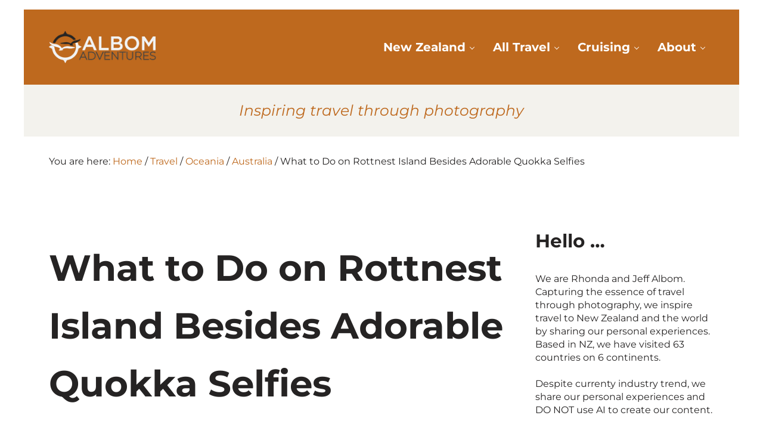

--- FILE ---
content_type: text/html; charset=UTF-8
request_url: https://www.albomadventures.com/what-to-do-on-rottnest-island/
body_size: 60011
content:
<!DOCTYPE html>
<html lang="en-US">
<head ><meta charset="UTF-8" /><script>if(navigator.userAgent.match(/MSIE|Internet Explorer/i)||navigator.userAgent.match(/Trident\/7\..*?rv:11/i)){var href=document.location.href;if(!href.match(/[?&]nowprocket/)){if(href.indexOf("?")==-1){if(href.indexOf("#")==-1){document.location.href=href+"?nowprocket=1"}else{document.location.href=href.replace("#","?nowprocket=1#")}}else{if(href.indexOf("#")==-1){document.location.href=href+"&nowprocket=1"}else{document.location.href=href.replace("#","&nowprocket=1#")}}}}</script><script>(()=>{class RocketLazyLoadScripts{constructor(){this.v="2.0.4",this.userEvents=["keydown","keyup","mousedown","mouseup","mousemove","mouseover","mouseout","touchmove","touchstart","touchend","touchcancel","wheel","click","dblclick","input"],this.attributeEvents=["onblur","onclick","oncontextmenu","ondblclick","onfocus","onmousedown","onmouseenter","onmouseleave","onmousemove","onmouseout","onmouseover","onmouseup","onmousewheel","onscroll","onsubmit"]}async t(){this.i(),this.o(),/iP(ad|hone)/.test(navigator.userAgent)&&this.h(),this.u(),this.l(this),this.m(),this.k(this),this.p(this),this._(),await Promise.all([this.R(),this.L()]),this.lastBreath=Date.now(),this.S(this),this.P(),this.D(),this.O(),this.M(),await this.C(this.delayedScripts.normal),await this.C(this.delayedScripts.defer),await this.C(this.delayedScripts.async),await this.T(),await this.F(),await this.j(),await this.A(),window.dispatchEvent(new Event("rocket-allScriptsLoaded")),this.everythingLoaded=!0,this.lastTouchEnd&&await new Promise(t=>setTimeout(t,500-Date.now()+this.lastTouchEnd)),this.I(),this.H(),this.U(),this.W()}i(){this.CSPIssue=sessionStorage.getItem("rocketCSPIssue"),document.addEventListener("securitypolicyviolation",t=>{this.CSPIssue||"script-src-elem"!==t.violatedDirective||"data"!==t.blockedURI||(this.CSPIssue=!0,sessionStorage.setItem("rocketCSPIssue",!0))},{isRocket:!0})}o(){window.addEventListener("pageshow",t=>{this.persisted=t.persisted,this.realWindowLoadedFired=!0},{isRocket:!0}),window.addEventListener("pagehide",()=>{this.onFirstUserAction=null},{isRocket:!0})}h(){let t;function e(e){t=e}window.addEventListener("touchstart",e,{isRocket:!0}),window.addEventListener("touchend",function i(o){o.changedTouches[0]&&t.changedTouches[0]&&Math.abs(o.changedTouches[0].pageX-t.changedTouches[0].pageX)<10&&Math.abs(o.changedTouches[0].pageY-t.changedTouches[0].pageY)<10&&o.timeStamp-t.timeStamp<200&&(window.removeEventListener("touchstart",e,{isRocket:!0}),window.removeEventListener("touchend",i,{isRocket:!0}),"INPUT"===o.target.tagName&&"text"===o.target.type||(o.target.dispatchEvent(new TouchEvent("touchend",{target:o.target,bubbles:!0})),o.target.dispatchEvent(new MouseEvent("mouseover",{target:o.target,bubbles:!0})),o.target.dispatchEvent(new PointerEvent("click",{target:o.target,bubbles:!0,cancelable:!0,detail:1,clientX:o.changedTouches[0].clientX,clientY:o.changedTouches[0].clientY})),event.preventDefault()))},{isRocket:!0})}q(t){this.userActionTriggered||("mousemove"!==t.type||this.firstMousemoveIgnored?"keyup"===t.type||"mouseover"===t.type||"mouseout"===t.type||(this.userActionTriggered=!0,this.onFirstUserAction&&this.onFirstUserAction()):this.firstMousemoveIgnored=!0),"click"===t.type&&t.preventDefault(),t.stopPropagation(),t.stopImmediatePropagation(),"touchstart"===this.lastEvent&&"touchend"===t.type&&(this.lastTouchEnd=Date.now()),"click"===t.type&&(this.lastTouchEnd=0),this.lastEvent=t.type,t.composedPath&&t.composedPath()[0].getRootNode()instanceof ShadowRoot&&(t.rocketTarget=t.composedPath()[0]),this.savedUserEvents.push(t)}u(){this.savedUserEvents=[],this.userEventHandler=this.q.bind(this),this.userEvents.forEach(t=>window.addEventListener(t,this.userEventHandler,{passive:!1,isRocket:!0})),document.addEventListener("visibilitychange",this.userEventHandler,{isRocket:!0})}U(){this.userEvents.forEach(t=>window.removeEventListener(t,this.userEventHandler,{passive:!1,isRocket:!0})),document.removeEventListener("visibilitychange",this.userEventHandler,{isRocket:!0}),this.savedUserEvents.forEach(t=>{(t.rocketTarget||t.target).dispatchEvent(new window[t.constructor.name](t.type,t))})}m(){const t="return false",e=Array.from(this.attributeEvents,t=>"data-rocket-"+t),i="["+this.attributeEvents.join("],[")+"]",o="[data-rocket-"+this.attributeEvents.join("],[data-rocket-")+"]",s=(e,i,o)=>{o&&o!==t&&(e.setAttribute("data-rocket-"+i,o),e["rocket"+i]=new Function("event",o),e.setAttribute(i,t))};new MutationObserver(t=>{for(const n of t)"attributes"===n.type&&(n.attributeName.startsWith("data-rocket-")||this.everythingLoaded?n.attributeName.startsWith("data-rocket-")&&this.everythingLoaded&&this.N(n.target,n.attributeName.substring(12)):s(n.target,n.attributeName,n.target.getAttribute(n.attributeName))),"childList"===n.type&&n.addedNodes.forEach(t=>{if(t.nodeType===Node.ELEMENT_NODE)if(this.everythingLoaded)for(const i of[t,...t.querySelectorAll(o)])for(const t of i.getAttributeNames())e.includes(t)&&this.N(i,t.substring(12));else for(const e of[t,...t.querySelectorAll(i)])for(const t of e.getAttributeNames())this.attributeEvents.includes(t)&&s(e,t,e.getAttribute(t))})}).observe(document,{subtree:!0,childList:!0,attributeFilter:[...this.attributeEvents,...e]})}I(){this.attributeEvents.forEach(t=>{document.querySelectorAll("[data-rocket-"+t+"]").forEach(e=>{this.N(e,t)})})}N(t,e){const i=t.getAttribute("data-rocket-"+e);i&&(t.setAttribute(e,i),t.removeAttribute("data-rocket-"+e))}k(t){Object.defineProperty(HTMLElement.prototype,"onclick",{get(){return this.rocketonclick||null},set(e){this.rocketonclick=e,this.setAttribute(t.everythingLoaded?"onclick":"data-rocket-onclick","this.rocketonclick(event)")}})}S(t){function e(e,i){let o=e[i];e[i]=null,Object.defineProperty(e,i,{get:()=>o,set(s){t.everythingLoaded?o=s:e["rocket"+i]=o=s}})}e(document,"onreadystatechange"),e(window,"onload"),e(window,"onpageshow");try{Object.defineProperty(document,"readyState",{get:()=>t.rocketReadyState,set(e){t.rocketReadyState=e},configurable:!0}),document.readyState="loading"}catch(t){console.log("WPRocket DJE readyState conflict, bypassing")}}l(t){this.originalAddEventListener=EventTarget.prototype.addEventListener,this.originalRemoveEventListener=EventTarget.prototype.removeEventListener,this.savedEventListeners=[],EventTarget.prototype.addEventListener=function(e,i,o){o&&o.isRocket||!t.B(e,this)&&!t.userEvents.includes(e)||t.B(e,this)&&!t.userActionTriggered||e.startsWith("rocket-")||t.everythingLoaded?t.originalAddEventListener.call(this,e,i,o):(t.savedEventListeners.push({target:this,remove:!1,type:e,func:i,options:o}),"mouseenter"!==e&&"mouseleave"!==e||t.originalAddEventListener.call(this,e,t.savedUserEvents.push,o))},EventTarget.prototype.removeEventListener=function(e,i,o){o&&o.isRocket||!t.B(e,this)&&!t.userEvents.includes(e)||t.B(e,this)&&!t.userActionTriggered||e.startsWith("rocket-")||t.everythingLoaded?t.originalRemoveEventListener.call(this,e,i,o):t.savedEventListeners.push({target:this,remove:!0,type:e,func:i,options:o})}}J(t,e){this.savedEventListeners=this.savedEventListeners.filter(i=>{let o=i.type,s=i.target||window;return e!==o||t!==s||(this.B(o,s)&&(i.type="rocket-"+o),this.$(i),!1)})}H(){EventTarget.prototype.addEventListener=this.originalAddEventListener,EventTarget.prototype.removeEventListener=this.originalRemoveEventListener,this.savedEventListeners.forEach(t=>this.$(t))}$(t){t.remove?this.originalRemoveEventListener.call(t.target,t.type,t.func,t.options):this.originalAddEventListener.call(t.target,t.type,t.func,t.options)}p(t){let e;function i(e){return t.everythingLoaded?e:e.split(" ").map(t=>"load"===t||t.startsWith("load.")?"rocket-jquery-load":t).join(" ")}function o(o){function s(e){const s=o.fn[e];o.fn[e]=o.fn.init.prototype[e]=function(){return this[0]===window&&t.userActionTriggered&&("string"==typeof arguments[0]||arguments[0]instanceof String?arguments[0]=i(arguments[0]):"object"==typeof arguments[0]&&Object.keys(arguments[0]).forEach(t=>{const e=arguments[0][t];delete arguments[0][t],arguments[0][i(t)]=e})),s.apply(this,arguments),this}}if(o&&o.fn&&!t.allJQueries.includes(o)){const e={DOMContentLoaded:[],"rocket-DOMContentLoaded":[]};for(const t in e)document.addEventListener(t,()=>{e[t].forEach(t=>t())},{isRocket:!0});o.fn.ready=o.fn.init.prototype.ready=function(i){function s(){parseInt(o.fn.jquery)>2?setTimeout(()=>i.bind(document)(o)):i.bind(document)(o)}return"function"==typeof i&&(t.realDomReadyFired?!t.userActionTriggered||t.fauxDomReadyFired?s():e["rocket-DOMContentLoaded"].push(s):e.DOMContentLoaded.push(s)),o([])},s("on"),s("one"),s("off"),t.allJQueries.push(o)}e=o}t.allJQueries=[],o(window.jQuery),Object.defineProperty(window,"jQuery",{get:()=>e,set(t){o(t)}})}P(){const t=new Map;document.write=document.writeln=function(e){const i=document.currentScript,o=document.createRange(),s=i.parentElement;let n=t.get(i);void 0===n&&(n=i.nextSibling,t.set(i,n));const c=document.createDocumentFragment();o.setStart(c,0),c.appendChild(o.createContextualFragment(e)),s.insertBefore(c,n)}}async R(){return new Promise(t=>{this.userActionTriggered?t():this.onFirstUserAction=t})}async L(){return new Promise(t=>{document.addEventListener("DOMContentLoaded",()=>{this.realDomReadyFired=!0,t()},{isRocket:!0})})}async j(){return this.realWindowLoadedFired?Promise.resolve():new Promise(t=>{window.addEventListener("load",t,{isRocket:!0})})}M(){this.pendingScripts=[];this.scriptsMutationObserver=new MutationObserver(t=>{for(const e of t)e.addedNodes.forEach(t=>{"SCRIPT"!==t.tagName||t.noModule||t.isWPRocket||this.pendingScripts.push({script:t,promise:new Promise(e=>{const i=()=>{const i=this.pendingScripts.findIndex(e=>e.script===t);i>=0&&this.pendingScripts.splice(i,1),e()};t.addEventListener("load",i,{isRocket:!0}),t.addEventListener("error",i,{isRocket:!0}),setTimeout(i,1e3)})})})}),this.scriptsMutationObserver.observe(document,{childList:!0,subtree:!0})}async F(){await this.X(),this.pendingScripts.length?(await this.pendingScripts[0].promise,await this.F()):this.scriptsMutationObserver.disconnect()}D(){this.delayedScripts={normal:[],async:[],defer:[]},document.querySelectorAll("script[type$=rocketlazyloadscript]").forEach(t=>{t.hasAttribute("data-rocket-src")?t.hasAttribute("async")&&!1!==t.async?this.delayedScripts.async.push(t):t.hasAttribute("defer")&&!1!==t.defer||"module"===t.getAttribute("data-rocket-type")?this.delayedScripts.defer.push(t):this.delayedScripts.normal.push(t):this.delayedScripts.normal.push(t)})}async _(){await this.L();let t=[];document.querySelectorAll("script[type$=rocketlazyloadscript][data-rocket-src]").forEach(e=>{let i=e.getAttribute("data-rocket-src");if(i&&!i.startsWith("data:")){i.startsWith("//")&&(i=location.protocol+i);try{const o=new URL(i).origin;o!==location.origin&&t.push({src:o,crossOrigin:e.crossOrigin||"module"===e.getAttribute("data-rocket-type")})}catch(t){}}}),t=[...new Map(t.map(t=>[JSON.stringify(t),t])).values()],this.Y(t,"preconnect")}async G(t){if(await this.K(),!0!==t.noModule||!("noModule"in HTMLScriptElement.prototype))return new Promise(e=>{let i;function o(){(i||t).setAttribute("data-rocket-status","executed"),e()}try{if(navigator.userAgent.includes("Firefox/")||""===navigator.vendor||this.CSPIssue)i=document.createElement("script"),[...t.attributes].forEach(t=>{let e=t.nodeName;"type"!==e&&("data-rocket-type"===e&&(e="type"),"data-rocket-src"===e&&(e="src"),i.setAttribute(e,t.nodeValue))}),t.text&&(i.text=t.text),t.nonce&&(i.nonce=t.nonce),i.hasAttribute("src")?(i.addEventListener("load",o,{isRocket:!0}),i.addEventListener("error",()=>{i.setAttribute("data-rocket-status","failed-network"),e()},{isRocket:!0}),setTimeout(()=>{i.isConnected||e()},1)):(i.text=t.text,o()),i.isWPRocket=!0,t.parentNode.replaceChild(i,t);else{const i=t.getAttribute("data-rocket-type"),s=t.getAttribute("data-rocket-src");i?(t.type=i,t.removeAttribute("data-rocket-type")):t.removeAttribute("type"),t.addEventListener("load",o,{isRocket:!0}),t.addEventListener("error",i=>{this.CSPIssue&&i.target.src.startsWith("data:")?(console.log("WPRocket: CSP fallback activated"),t.removeAttribute("src"),this.G(t).then(e)):(t.setAttribute("data-rocket-status","failed-network"),e())},{isRocket:!0}),s?(t.fetchPriority="high",t.removeAttribute("data-rocket-src"),t.src=s):t.src="data:text/javascript;base64,"+window.btoa(unescape(encodeURIComponent(t.text)))}}catch(i){t.setAttribute("data-rocket-status","failed-transform"),e()}});t.setAttribute("data-rocket-status","skipped")}async C(t){const e=t.shift();return e?(e.isConnected&&await this.G(e),this.C(t)):Promise.resolve()}O(){this.Y([...this.delayedScripts.normal,...this.delayedScripts.defer,...this.delayedScripts.async],"preload")}Y(t,e){this.trash=this.trash||[];let i=!0;var o=document.createDocumentFragment();t.forEach(t=>{const s=t.getAttribute&&t.getAttribute("data-rocket-src")||t.src;if(s&&!s.startsWith("data:")){const n=document.createElement("link");n.href=s,n.rel=e,"preconnect"!==e&&(n.as="script",n.fetchPriority=i?"high":"low"),t.getAttribute&&"module"===t.getAttribute("data-rocket-type")&&(n.crossOrigin=!0),t.crossOrigin&&(n.crossOrigin=t.crossOrigin),t.integrity&&(n.integrity=t.integrity),t.nonce&&(n.nonce=t.nonce),o.appendChild(n),this.trash.push(n),i=!1}}),document.head.appendChild(o)}W(){this.trash.forEach(t=>t.remove())}async T(){try{document.readyState="interactive"}catch(t){}this.fauxDomReadyFired=!0;try{await this.K(),this.J(document,"readystatechange"),document.dispatchEvent(new Event("rocket-readystatechange")),await this.K(),document.rocketonreadystatechange&&document.rocketonreadystatechange(),await this.K(),this.J(document,"DOMContentLoaded"),document.dispatchEvent(new Event("rocket-DOMContentLoaded")),await this.K(),this.J(window,"DOMContentLoaded"),window.dispatchEvent(new Event("rocket-DOMContentLoaded"))}catch(t){console.error(t)}}async A(){try{document.readyState="complete"}catch(t){}try{await this.K(),this.J(document,"readystatechange"),document.dispatchEvent(new Event("rocket-readystatechange")),await this.K(),document.rocketonreadystatechange&&document.rocketonreadystatechange(),await this.K(),this.J(window,"load"),window.dispatchEvent(new Event("rocket-load")),await this.K(),window.rocketonload&&window.rocketonload(),await this.K(),this.allJQueries.forEach(t=>t(window).trigger("rocket-jquery-load")),await this.K(),this.J(window,"pageshow");const t=new Event("rocket-pageshow");t.persisted=this.persisted,window.dispatchEvent(t),await this.K(),window.rocketonpageshow&&window.rocketonpageshow({persisted:this.persisted})}catch(t){console.error(t)}}async K(){Date.now()-this.lastBreath>45&&(await this.X(),this.lastBreath=Date.now())}async X(){return document.hidden?new Promise(t=>setTimeout(t)):new Promise(t=>requestAnimationFrame(t))}B(t,e){return e===document&&"readystatechange"===t||(e===document&&"DOMContentLoaded"===t||(e===window&&"DOMContentLoaded"===t||(e===window&&"load"===t||e===window&&"pageshow"===t)))}static run(){(new RocketLazyLoadScripts).t()}}RocketLazyLoadScripts.run()})();</script>

<meta name="viewport" content="width=device-width, initial-scale=1" />
<meta name='robots' content='index, follow, max-image-preview:large, max-snippet:-1, max-video-preview:-1' />
	<style></style>
	
	<!-- This site is optimized with the Yoast SEO Premium plugin v26.2 (Yoast SEO v26.2) - https://yoast.com/wordpress/plugins/seo/ -->
	<title>What to Do on Rottnest Island Besides Adorable Quokka Selfies</title>
<link crossorigin data-rocket-preconnect href="https://scripts.mediavine.com" rel="preconnect">
<link crossorigin data-rocket-preconnect href="https://z-na.amazon-adsystem.com" rel="preconnect">
<link crossorigin data-rocket-preconnect href="https://assets.pinterest.com" rel="preconnect">
<link crossorigin data-rocket-preload as="font" href="https://www.albomadventures.com/wp-content/fonts/montserrat/JTUQjIg1_i6t8kCHKm459WxRyS7m.woff2" rel="preload">
<link crossorigin data-rocket-preload as="font" href="https://www.albomadventures.com/wp-content/fonts/montserrat/JTUSjIg1_i6t8kCHKm459Wlhyw.woff2" rel="preload">
<link crossorigin data-rocket-preload as="font" href="https://www.albomadventures.com/wp-content/fonts/barlow/7cHqv4kjgoGqM7E3_-gs51os.woff2" rel="preload">
<link crossorigin data-rocket-preload as="font" href="https://www.albomadventures.com/wp-content/fonts/barlow/7cHqv4kjgoGqM7E3t-4s51os.woff2" rel="preload">
<style id="wpr-usedcss">img:is([sizes=auto i],[sizes^="auto," i]){contain-intrinsic-size:3000px 1500px}.wp-block-button__link{box-sizing:border-box;cursor:pointer;display:inline-block;text-align:center;word-break:break-word}:where(.wp-block-button__link){border-radius:9999px;box-shadow:none;padding:calc(.667em + 2px) calc(1.333em + 2px);text-decoration:none}:root :where(.wp-block-button .wp-block-button__link.is-style-outline),:root :where(.wp-block-button.is-style-outline>.wp-block-button__link){border:2px solid;padding:.667em 1.333em}:root :where(.wp-block-button .wp-block-button__link.is-style-outline:not(.has-text-color)),:root :where(.wp-block-button.is-style-outline>.wp-block-button__link:not(.has-text-color)){color:currentColor}:root :where(.wp-block-button .wp-block-button__link.is-style-outline:not(.has-background)),:root :where(.wp-block-button.is-style-outline>.wp-block-button__link:not(.has-background)){background-color:initial;background-image:none}.wp-block-buttons>.wp-block-button{display:inline-block;margin:0}.wp-block-buttons.is-content-justification-center{justify-content:center}:where(.wp-block-calendar table:not(.has-background) th){background:#ddd}:where(.wp-block-columns){margin-bottom:1.75em}:where(.wp-block-columns.has-background){padding:1.25em 2.375em}:where(.wp-block-post-comments input[type=submit]){border:none}:where(.wp-block-cover-image:not(.has-text-color)),:where(.wp-block-cover:not(.has-text-color)){color:#fff}:where(.wp-block-cover-image.is-light:not(.has-text-color)),:where(.wp-block-cover.is-light:not(.has-text-color)){color:#000}:root :where(.wp-block-cover h1:not(.has-text-color)),:root :where(.wp-block-cover h2:not(.has-text-color)),:root :where(.wp-block-cover h3:not(.has-text-color)),:root :where(.wp-block-cover h4:not(.has-text-color)),:root :where(.wp-block-cover h5:not(.has-text-color)),:root :where(.wp-block-cover h6:not(.has-text-color)),:root :where(.wp-block-cover p:not(.has-text-color)){color:inherit}:where(.wp-block-file){margin-bottom:1.5em}:where(.wp-block-file__button){border-radius:2em;display:inline-block;padding:.5em 1em}:where(.wp-block-file__button):is(a):active,:where(.wp-block-file__button):is(a):focus,:where(.wp-block-file__button):is(a):hover,:where(.wp-block-file__button):is(a):visited{box-shadow:none;color:#fff;opacity:.85;text-decoration:none}.wp-block-gallery:not(.has-nested-images){display:flex;flex-wrap:wrap;list-style-type:none;margin:0;padding:0}.wp-block-gallery:not(.has-nested-images) .blocks-gallery-item{display:flex;flex-direction:column;flex-grow:1;justify-content:center;margin:0 1em 1em 0;position:relative;width:calc(50% - 1em)}.wp-block-gallery:not(.has-nested-images) .blocks-gallery-item:nth-of-type(2n){margin-right:0}.wp-block-gallery:not(.has-nested-images) .blocks-gallery-item figure{align-items:flex-end;display:flex;height:100%;justify-content:flex-start;margin:0}.wp-block-gallery:not(.has-nested-images) .blocks-gallery-item img{display:block;height:auto;max-width:100%;width:auto}.wp-block-gallery:not(.has-nested-images) .blocks-gallery-item figcaption{background:linear-gradient(0deg,#000000b3,#0000004d 70%,#0000);bottom:0;box-sizing:border-box;color:#fff;font-size:.8em;margin:0;max-height:100%;overflow:auto;padding:3em .77em .7em;position:absolute;text-align:center;width:100%;z-index:2}.wp-block-gallery:not(.has-nested-images) .blocks-gallery-item figcaption img{display:inline}.wp-block-gallery:not(.has-nested-images) figcaption{flex-grow:1}.wp-block-gallery:not(.has-nested-images).is-cropped .blocks-gallery-item a,.wp-block-gallery:not(.has-nested-images).is-cropped .blocks-gallery-item img{flex:1;height:100%;object-fit:cover;width:100%}@media (min-width:600px){.wp-block-gallery:not(.has-nested-images).columns-3 .blocks-gallery-item{margin-right:1em;width:calc(33.33333% - .66667em)}.wp-block-gallery:not(.has-nested-images).columns-2 .blocks-gallery-item:nth-of-type(2n),.wp-block-gallery:not(.has-nested-images).columns-3 .blocks-gallery-item:nth-of-type(3n){margin-right:0}.wp-block-gallery.has-nested-images.columns-3 figure.wp-block-image:not(#individual-image){width:calc(33.33333% - var(--wp--style--unstable-gallery-gap,16px)*.66667)}}.wp-block-gallery:not(.has-nested-images) .blocks-gallery-item:last-child{margin-right:0}.wp-block-gallery:not(.is-cropped) .blocks-gallery-item{align-self:flex-start}figure.wp-block-gallery.has-nested-images{align-items:normal}.wp-block-gallery.has-nested-images figure.wp-block-image:not(#individual-image){margin:0;width:calc(50% - var(--wp--style--unstable-gallery-gap,16px)/ 2)}.wp-block-gallery.has-nested-images figure.wp-block-image{box-sizing:border-box;display:flex;flex-direction:column;flex-grow:1;justify-content:center;max-width:100%;position:relative}.wp-block-gallery.has-nested-images figure.wp-block-image>a,.wp-block-gallery.has-nested-images figure.wp-block-image>div{flex-direction:column;flex-grow:1;margin:0}.wp-block-gallery.has-nested-images figure.wp-block-image img{display:block;height:auto;max-width:100%!important;width:auto}.wp-block-gallery.has-nested-images figure.wp-block-image figcaption,.wp-block-gallery.has-nested-images figure.wp-block-image:has(figcaption):before{bottom:0;left:0;max-height:100%;position:absolute;right:0}.wp-block-gallery.has-nested-images figure.wp-block-image:has(figcaption):before{-webkit-backdrop-filter:blur(3px);backdrop-filter:blur(3px);content:"";height:100%;-webkit-mask-image:linear-gradient(0deg,#000 20%,#0000);mask-image:linear-gradient(0deg,#000 20%,#0000);max-height:40%}.wp-block-gallery.has-nested-images figure.wp-block-image figcaption{background:linear-gradient(0deg,#0006,#0000);box-sizing:border-box;color:#fff;font-size:13px;margin:0;overflow:auto;padding:1em;scrollbar-color:#0000 #0000;scrollbar-gutter:stable both-edges;scrollbar-width:thin;text-align:center;text-shadow:0 0 1.5px #000;will-change:transform}.wp-block-gallery.has-nested-images figure.wp-block-image figcaption::-webkit-scrollbar{height:12px;width:12px}.wp-block-gallery.has-nested-images figure.wp-block-image figcaption::-webkit-scrollbar-track{background-color:initial}.wp-block-gallery.has-nested-images figure.wp-block-image figcaption::-webkit-scrollbar-thumb{background-clip:padding-box;background-color:initial;border:3px solid #0000;border-radius:8px}.wp-block-gallery.has-nested-images figure.wp-block-image figcaption:focus-within::-webkit-scrollbar-thumb,.wp-block-gallery.has-nested-images figure.wp-block-image figcaption:focus::-webkit-scrollbar-thumb,.wp-block-gallery.has-nested-images figure.wp-block-image figcaption:hover::-webkit-scrollbar-thumb{background-color:#fffc}.wp-block-gallery.has-nested-images figure.wp-block-image figcaption:focus,.wp-block-gallery.has-nested-images figure.wp-block-image figcaption:focus-within,.wp-block-gallery.has-nested-images figure.wp-block-image figcaption:hover{scrollbar-color:#fffc #0000}@media (hover:none){.wp-block-gallery.has-nested-images figure.wp-block-image figcaption{scrollbar-color:#fffc #0000}}.wp-block-gallery.has-nested-images figure.wp-block-image figcaption img{display:inline}.wp-block-gallery.has-nested-images figure.wp-block-image figcaption a{color:inherit}.wp-block-gallery.has-nested-images figcaption{flex-basis:100%;flex-grow:1;text-align:center}.wp-block-gallery.has-nested-images:not(.is-cropped) figure.wp-block-image:not(#individual-image){margin-bottom:auto;margin-top:0}.wp-block-gallery.has-nested-images.is-cropped figure.wp-block-image:not(#individual-image){align-self:inherit}.wp-block-gallery.has-nested-images.is-cropped figure.wp-block-image:not(#individual-image)>a,.wp-block-gallery.has-nested-images.is-cropped figure.wp-block-image:not(#individual-image)>div:not(.components-drop-zone){display:flex}.wp-block-gallery.has-nested-images.is-cropped figure.wp-block-image:not(#individual-image) a,.wp-block-gallery.has-nested-images.is-cropped figure.wp-block-image:not(#individual-image) img{flex:1 0 0%;height:100%;object-fit:cover;width:100%}.wp-block-group{box-sizing:border-box}:where(.wp-block-group.wp-block-group-is-layout-constrained){position:relative}h1.has-background,h2.has-background,h3.has-background,h4.has-background{padding:1.25em 2.375em}.wp-block-image a{display:inline-block}.wp-block-image img{box-sizing:border-box;height:auto;max-width:100%;vertical-align:bottom}@media (prefers-reduced-motion:no-preference){.wp-block-image img.hide{visibility:hidden}.wp-block-image img.show{animation:.4s show-content-image}}.wp-block-image[style*=border-radius] img,.wp-block-image[style*=border-radius]>a{border-radius:inherit}.wp-block-image.alignfull a{width:100%}.wp-block-image.alignfull img{height:auto;width:100%}.wp-block-image :where(figcaption){margin-bottom:1em;margin-top:.5em}:root :where(.wp-block-image.is-style-rounded img,.wp-block-image .is-style-rounded img){border-radius:9999px}.wp-block-image figure{margin:0}@keyframes show-content-image{0%{visibility:hidden}99%{visibility:hidden}to{visibility:visible}}:where(.wp-block-latest-comments:not([style*=line-height] .wp-block-latest-comments__comment)){line-height:1.1}:where(.wp-block-latest-comments:not([style*=line-height] .wp-block-latest-comments__comment-excerpt p)){line-height:1.8}:root :where(.wp-block-latest-posts.is-grid){padding:0}:root :where(.wp-block-latest-posts.wp-block-latest-posts__list){padding-left:0}ol,ul{box-sizing:border-box}:root :where(.wp-block-list.has-background){padding:1.25em 2.375em}:where(.wp-block-navigation.has-background .wp-block-navigation-item a:not(.wp-element-button)),:where(.wp-block-navigation.has-background .wp-block-navigation-submenu a:not(.wp-element-button)){padding:.5em 1em}:where(.wp-block-navigation .wp-block-navigation__submenu-container .wp-block-navigation-item a:not(.wp-element-button)),:where(.wp-block-navigation .wp-block-navigation__submenu-container .wp-block-navigation-submenu a:not(.wp-element-button)),:where(.wp-block-navigation .wp-block-navigation__submenu-container .wp-block-navigation-submenu button.wp-block-navigation-item__content),:where(.wp-block-navigation .wp-block-navigation__submenu-container .wp-block-pages-list__item button.wp-block-navigation-item__content){padding:.5em 1em}:root :where(p.has-background){padding:1.25em 2.375em}:where(p.has-text-color:not(.has-link-color)) a{color:inherit}:where(.wp-block-post-comments-form) input:not([type=submit]),:where(.wp-block-post-comments-form) textarea{border:1px solid #949494;font-family:inherit;font-size:1em}:where(.wp-block-post-comments-form) input:where(:not([type=submit]):not([type=checkbox])),:where(.wp-block-post-comments-form) textarea{padding:calc(.667em + 2px)}:where(.wp-block-post-excerpt){box-sizing:border-box;margin-bottom:var(--wp--style--block-gap);margin-top:var(--wp--style--block-gap)}:where(.wp-block-preformatted.has-background){padding:1.25em 2.375em}:where(.wp-block-search__button){border:1px solid #ccc;padding:6px 10px}:where(.wp-block-search__input){font-family:inherit;font-size:inherit;font-style:inherit;font-weight:inherit;letter-spacing:inherit;line-height:inherit;text-transform:inherit}:where(.wp-block-search__button-inside .wp-block-search__inside-wrapper){border:1px solid #949494;box-sizing:border-box;padding:4px}:where(.wp-block-search__button-inside .wp-block-search__inside-wrapper) .wp-block-search__input{border:none;border-radius:0;padding:0 4px}:where(.wp-block-search__button-inside .wp-block-search__inside-wrapper) .wp-block-search__input:focus{outline:0}:where(.wp-block-search__button-inside .wp-block-search__inside-wrapper) :where(.wp-block-search__button){padding:4px 8px}:root :where(.wp-block-separator.is-style-dots){height:auto;line-height:1;text-align:center}:root :where(.wp-block-separator.is-style-dots):before{color:currentColor;content:"···";font-family:serif;font-size:1.5em;letter-spacing:2em;padding-left:2em}:root :where(.wp-block-site-logo.is-style-rounded){border-radius:9999px}:where(.wp-block-social-links:not(.is-style-logos-only)) .wp-social-link{background-color:#f0f0f0;color:#444}:where(.wp-block-social-links:not(.is-style-logos-only)) .wp-social-link-amazon{background-color:#f90;color:#fff}:where(.wp-block-social-links:not(.is-style-logos-only)) .wp-social-link-bandcamp{background-color:#1ea0c3;color:#fff}:where(.wp-block-social-links:not(.is-style-logos-only)) .wp-social-link-behance{background-color:#0757fe;color:#fff}:where(.wp-block-social-links:not(.is-style-logos-only)) .wp-social-link-bluesky{background-color:#0a7aff;color:#fff}:where(.wp-block-social-links:not(.is-style-logos-only)) .wp-social-link-codepen{background-color:#1e1f26;color:#fff}:where(.wp-block-social-links:not(.is-style-logos-only)) .wp-social-link-deviantart{background-color:#02e49b;color:#fff}:where(.wp-block-social-links:not(.is-style-logos-only)) .wp-social-link-dribbble{background-color:#e94c89;color:#fff}:where(.wp-block-social-links:not(.is-style-logos-only)) .wp-social-link-dropbox{background-color:#4280ff;color:#fff}:where(.wp-block-social-links:not(.is-style-logos-only)) .wp-social-link-etsy{background-color:#f45800;color:#fff}:where(.wp-block-social-links:not(.is-style-logos-only)) .wp-social-link-facebook{background-color:#0866ff;color:#fff}:where(.wp-block-social-links:not(.is-style-logos-only)) .wp-social-link-fivehundredpx{background-color:#000;color:#fff}:where(.wp-block-social-links:not(.is-style-logos-only)) .wp-social-link-flickr{background-color:#0461dd;color:#fff}:where(.wp-block-social-links:not(.is-style-logos-only)) .wp-social-link-foursquare{background-color:#e65678;color:#fff}:where(.wp-block-social-links:not(.is-style-logos-only)) .wp-social-link-github{background-color:#24292d;color:#fff}:where(.wp-block-social-links:not(.is-style-logos-only)) .wp-social-link-goodreads{background-color:#eceadd;color:#382110}:where(.wp-block-social-links:not(.is-style-logos-only)) .wp-social-link-google{background-color:#ea4434;color:#fff}:where(.wp-block-social-links:not(.is-style-logos-only)) .wp-social-link-gravatar{background-color:#1d4fc4;color:#fff}:where(.wp-block-social-links:not(.is-style-logos-only)) .wp-social-link-instagram{background-color:#f00075;color:#fff}:where(.wp-block-social-links:not(.is-style-logos-only)) .wp-social-link-lastfm{background-color:#e21b24;color:#fff}:where(.wp-block-social-links:not(.is-style-logos-only)) .wp-social-link-linkedin{background-color:#0d66c2;color:#fff}:where(.wp-block-social-links:not(.is-style-logos-only)) .wp-social-link-mastodon{background-color:#3288d4;color:#fff}:where(.wp-block-social-links:not(.is-style-logos-only)) .wp-social-link-medium{background-color:#000;color:#fff}:where(.wp-block-social-links:not(.is-style-logos-only)) .wp-social-link-meetup{background-color:#f6405f;color:#fff}:where(.wp-block-social-links:not(.is-style-logos-only)) .wp-social-link-patreon{background-color:#000;color:#fff}:where(.wp-block-social-links:not(.is-style-logos-only)) .wp-social-link-pinterest{background-color:#e60122;color:#fff}:where(.wp-block-social-links:not(.is-style-logos-only)) .wp-social-link-pocket{background-color:#ef4155;color:#fff}:where(.wp-block-social-links:not(.is-style-logos-only)) .wp-social-link-reddit{background-color:#ff4500;color:#fff}:where(.wp-block-social-links:not(.is-style-logos-only)) .wp-social-link-skype{background-color:#0478d7;color:#fff}:where(.wp-block-social-links:not(.is-style-logos-only)) .wp-social-link-snapchat{background-color:#fefc00;color:#fff;stroke:#000}:where(.wp-block-social-links:not(.is-style-logos-only)) .wp-social-link-soundcloud{background-color:#ff5600;color:#fff}:where(.wp-block-social-links:not(.is-style-logos-only)) .wp-social-link-spotify{background-color:#1bd760;color:#fff}:where(.wp-block-social-links:not(.is-style-logos-only)) .wp-social-link-telegram{background-color:#2aabee;color:#fff}:where(.wp-block-social-links:not(.is-style-logos-only)) .wp-social-link-threads{background-color:#000;color:#fff}:where(.wp-block-social-links:not(.is-style-logos-only)) .wp-social-link-tiktok{background-color:#000;color:#fff}:where(.wp-block-social-links:not(.is-style-logos-only)) .wp-social-link-tumblr{background-color:#011835;color:#fff}:where(.wp-block-social-links:not(.is-style-logos-only)) .wp-social-link-twitch{background-color:#6440a4;color:#fff}:where(.wp-block-social-links:not(.is-style-logos-only)) .wp-social-link-twitter{background-color:#1da1f2;color:#fff}:where(.wp-block-social-links:not(.is-style-logos-only)) .wp-social-link-vimeo{background-color:#1eb7ea;color:#fff}:where(.wp-block-social-links:not(.is-style-logos-only)) .wp-social-link-vk{background-color:#4680c2;color:#fff}:where(.wp-block-social-links:not(.is-style-logos-only)) .wp-social-link-wordpress{background-color:#3499cd;color:#fff}:where(.wp-block-social-links:not(.is-style-logos-only)) .wp-social-link-whatsapp{background-color:#25d366;color:#fff}:where(.wp-block-social-links:not(.is-style-logos-only)) .wp-social-link-x{background-color:#000;color:#fff}:where(.wp-block-social-links:not(.is-style-logos-only)) .wp-social-link-yelp{background-color:#d32422;color:#fff}:where(.wp-block-social-links:not(.is-style-logos-only)) .wp-social-link-youtube{background-color:red;color:#fff}:where(.wp-block-social-links.is-style-logos-only) .wp-social-link{background:0 0}:where(.wp-block-social-links.is-style-logos-only) .wp-social-link svg{height:1.25em;width:1.25em}:where(.wp-block-social-links.is-style-logos-only) .wp-social-link-amazon{color:#f90}:where(.wp-block-social-links.is-style-logos-only) .wp-social-link-bandcamp{color:#1ea0c3}:where(.wp-block-social-links.is-style-logos-only) .wp-social-link-behance{color:#0757fe}:where(.wp-block-social-links.is-style-logos-only) .wp-social-link-bluesky{color:#0a7aff}:where(.wp-block-social-links.is-style-logos-only) .wp-social-link-codepen{color:#1e1f26}:where(.wp-block-social-links.is-style-logos-only) .wp-social-link-deviantart{color:#02e49b}:where(.wp-block-social-links.is-style-logos-only) .wp-social-link-dribbble{color:#e94c89}:where(.wp-block-social-links.is-style-logos-only) .wp-social-link-dropbox{color:#4280ff}:where(.wp-block-social-links.is-style-logos-only) .wp-social-link-etsy{color:#f45800}:where(.wp-block-social-links.is-style-logos-only) .wp-social-link-facebook{color:#0866ff}:where(.wp-block-social-links.is-style-logos-only) .wp-social-link-fivehundredpx{color:#000}:where(.wp-block-social-links.is-style-logos-only) .wp-social-link-flickr{color:#0461dd}:where(.wp-block-social-links.is-style-logos-only) .wp-social-link-foursquare{color:#e65678}:where(.wp-block-social-links.is-style-logos-only) .wp-social-link-github{color:#24292d}:where(.wp-block-social-links.is-style-logos-only) .wp-social-link-goodreads{color:#382110}:where(.wp-block-social-links.is-style-logos-only) .wp-social-link-google{color:#ea4434}:where(.wp-block-social-links.is-style-logos-only) .wp-social-link-gravatar{color:#1d4fc4}:where(.wp-block-social-links.is-style-logos-only) .wp-social-link-instagram{color:#f00075}:where(.wp-block-social-links.is-style-logos-only) .wp-social-link-lastfm{color:#e21b24}:where(.wp-block-social-links.is-style-logos-only) .wp-social-link-linkedin{color:#0d66c2}:where(.wp-block-social-links.is-style-logos-only) .wp-social-link-mastodon{color:#3288d4}:where(.wp-block-social-links.is-style-logos-only) .wp-social-link-medium{color:#000}:where(.wp-block-social-links.is-style-logos-only) .wp-social-link-meetup{color:#f6405f}:where(.wp-block-social-links.is-style-logos-only) .wp-social-link-patreon{color:#000}:where(.wp-block-social-links.is-style-logos-only) .wp-social-link-pinterest{color:#e60122}:where(.wp-block-social-links.is-style-logos-only) .wp-social-link-pocket{color:#ef4155}:where(.wp-block-social-links.is-style-logos-only) .wp-social-link-reddit{color:#ff4500}:where(.wp-block-social-links.is-style-logos-only) .wp-social-link-skype{color:#0478d7}:where(.wp-block-social-links.is-style-logos-only) .wp-social-link-snapchat{color:#fff;stroke:#000}:where(.wp-block-social-links.is-style-logos-only) .wp-social-link-soundcloud{color:#ff5600}:where(.wp-block-social-links.is-style-logos-only) .wp-social-link-spotify{color:#1bd760}:where(.wp-block-social-links.is-style-logos-only) .wp-social-link-telegram{color:#2aabee}:where(.wp-block-social-links.is-style-logos-only) .wp-social-link-threads{color:#000}:where(.wp-block-social-links.is-style-logos-only) .wp-social-link-tiktok{color:#000}:where(.wp-block-social-links.is-style-logos-only) .wp-social-link-tumblr{color:#011835}:where(.wp-block-social-links.is-style-logos-only) .wp-social-link-twitch{color:#6440a4}:where(.wp-block-social-links.is-style-logos-only) .wp-social-link-twitter{color:#1da1f2}:where(.wp-block-social-links.is-style-logos-only) .wp-social-link-vimeo{color:#1eb7ea}:where(.wp-block-social-links.is-style-logos-only) .wp-social-link-vk{color:#4680c2}:where(.wp-block-social-links.is-style-logos-only) .wp-social-link-whatsapp{color:#25d366}:where(.wp-block-social-links.is-style-logos-only) .wp-social-link-wordpress{color:#3499cd}:where(.wp-block-social-links.is-style-logos-only) .wp-social-link-x{color:#000}:where(.wp-block-social-links.is-style-logos-only) .wp-social-link-yelp{color:#d32422}:where(.wp-block-social-links.is-style-logos-only) .wp-social-link-youtube{color:red}:root :where(.wp-block-social-links .wp-social-link a){padding:.25em}:root :where(.wp-block-social-links.is-style-logos-only .wp-social-link a){padding:0}:root :where(.wp-block-social-links.is-style-pill-shape .wp-social-link a){padding-left:.66667em;padding-right:.66667em}.wp-block-spacer{clear:both}:root :where(.wp-block-tag-cloud.is-style-outline){display:flex;flex-wrap:wrap;gap:1ch}:root :where(.wp-block-tag-cloud.is-style-outline a){border:1px solid;font-size:unset!important;margin-right:0;padding:1ch 2ch;text-decoration:none!important}:root :where(.wp-block-table-of-contents){box-sizing:border-box}:where(.wp-block-term-description){box-sizing:border-box;margin-bottom:var(--wp--style--block-gap);margin-top:var(--wp--style--block-gap)}:where(pre.wp-block-verse){font-family:inherit}.entry-content{counter-reset:footnotes}.wp-element-button{cursor:pointer}:root{--wp--preset--font-size--normal:16px;--wp--preset--font-size--huge:42px}:root .has-very-light-gray-background-color{background-color:#eee}.has-text-align-center{text-align:center}.screen-reader-text{border:0;clip:rect(1px,1px,1px,1px);clip-path:inset(50%);height:1px;margin:-1px;overflow:hidden;padding:0;position:absolute;width:1px;word-wrap:normal!important}.screen-reader-text:focus{background-color:#ddd;clip:auto!important;clip-path:none;color:#444;display:block;font-size:1em;height:auto;left:5px;line-height:normal;padding:15px 23px 14px;text-decoration:none;top:5px;width:auto;z-index:100000}html :where(.has-border-color){border-style:solid}html :where([style*=border-top-color]){border-top-style:solid}html :where([style*=border-right-color]){border-right-style:solid}html :where([style*=border-bottom-color]){border-bottom-style:solid}html :where([style*=border-left-color]){border-left-style:solid}html :where([style*=border-width]){border-style:solid}html :where([style*=border-top-width]){border-top-style:solid}html :where([style*=border-right-width]){border-right-style:solid}html :where([style*=border-bottom-width]){border-bottom-style:solid}html :where([style*=border-left-width]){border-left-style:solid}html :where(img[class*=wp-image-]){height:auto;max-width:100%}:where(figure){margin:0 0 1em}html :where(.is-position-sticky){--wp-admin--admin-bar--position-offset:var(--wp-admin--admin-bar--height,0px)}@media screen and (max-width:600px){html :where(.is-position-sticky){--wp-admin--admin-bar--position-offset:0px}}.wp-block-button__link{color:#fff;background-color:#32373c;border-radius:9999px;box-shadow:none;text-decoration:none;padding:calc(.667em + 2px) calc(1.333em + 2px);font-size:1.125em}:root{--wp--preset--aspect-ratio--square:1;--wp--preset--aspect-ratio--4-3:4/3;--wp--preset--aspect-ratio--3-4:3/4;--wp--preset--aspect-ratio--3-2:3/2;--wp--preset--aspect-ratio--2-3:2/3;--wp--preset--aspect-ratio--16-9:16/9;--wp--preset--aspect-ratio--9-16:9/16;--wp--preset--color--black:#000000;--wp--preset--color--cyan-bluish-gray:#abb8c3;--wp--preset--color--white:#ffffff;--wp--preset--color--pale-pink:#f78da7;--wp--preset--color--vivid-red:#cf2e2e;--wp--preset--color--luminous-vivid-orange:#ff6900;--wp--preset--color--luminous-vivid-amber:#fcb900;--wp--preset--color--light-green-cyan:#7bdcb5;--wp--preset--color--vivid-green-cyan:#00d084;--wp--preset--color--pale-cyan-blue:#8ed1fc;--wp--preset--color--vivid-cyan-blue:#0693e3;--wp--preset--color--vivid-purple:#9b51e0;--wp--preset--gradient--vivid-cyan-blue-to-vivid-purple:linear-gradient(135deg,rgba(6, 147, 227, 1) 0%,rgb(155, 81, 224) 100%);--wp--preset--gradient--light-green-cyan-to-vivid-green-cyan:linear-gradient(135deg,rgb(122, 220, 180) 0%,rgb(0, 208, 130) 100%);--wp--preset--gradient--luminous-vivid-amber-to-luminous-vivid-orange:linear-gradient(135deg,rgba(252, 185, 0, 1) 0%,rgba(255, 105, 0, 1) 100%);--wp--preset--gradient--luminous-vivid-orange-to-vivid-red:linear-gradient(135deg,rgba(255, 105, 0, 1) 0%,rgb(207, 46, 46) 100%);--wp--preset--gradient--very-light-gray-to-cyan-bluish-gray:linear-gradient(135deg,rgb(238, 238, 238) 0%,rgb(169, 184, 195) 100%);--wp--preset--gradient--cool-to-warm-spectrum:linear-gradient(135deg,rgb(74, 234, 220) 0%,rgb(151, 120, 209) 20%,rgb(207, 42, 186) 40%,rgb(238, 44, 130) 60%,rgb(251, 105, 98) 80%,rgb(254, 248, 76) 100%);--wp--preset--gradient--blush-light-purple:linear-gradient(135deg,rgb(255, 206, 236) 0%,rgb(152, 150, 240) 100%);--wp--preset--gradient--blush-bordeaux:linear-gradient(135deg,rgb(254, 205, 165) 0%,rgb(254, 45, 45) 50%,rgb(107, 0, 62) 100%);--wp--preset--gradient--luminous-dusk:linear-gradient(135deg,rgb(255, 203, 112) 0%,rgb(199, 81, 192) 50%,rgb(65, 88, 208) 100%);--wp--preset--gradient--pale-ocean:linear-gradient(135deg,rgb(255, 245, 203) 0%,rgb(182, 227, 212) 50%,rgb(51, 167, 181) 100%);--wp--preset--gradient--electric-grass:linear-gradient(135deg,rgb(202, 248, 128) 0%,rgb(113, 206, 126) 100%);--wp--preset--gradient--midnight:linear-gradient(135deg,rgb(2, 3, 129) 0%,rgb(40, 116, 252) 100%);--wp--preset--font-size--small:13px;--wp--preset--font-size--medium:20px;--wp--preset--font-size--large:36px;--wp--preset--font-size--x-large:42px;--wp--preset--spacing--20:0.44rem;--wp--preset--spacing--30:0.67rem;--wp--preset--spacing--40:1rem;--wp--preset--spacing--50:1.5rem;--wp--preset--spacing--60:2.25rem;--wp--preset--spacing--70:3.38rem;--wp--preset--spacing--80:5.06rem;--wp--preset--shadow--natural:6px 6px 9px rgba(0, 0, 0, .2);--wp--preset--shadow--deep:12px 12px 50px rgba(0, 0, 0, .4);--wp--preset--shadow--sharp:6px 6px 0px rgba(0, 0, 0, .2);--wp--preset--shadow--outlined:6px 6px 0px -3px rgba(255, 255, 255, 1),6px 6px rgba(0, 0, 0, 1);--wp--preset--shadow--crisp:6px 6px 0px rgba(0, 0, 0, 1)}:where(.is-layout-flex){gap:.5em}:where(.is-layout-grid){gap:.5em}body .is-layout-flex{display:flex}.is-layout-flex{flex-wrap:wrap;align-items:center}.is-layout-flex>:is(*,div){margin:0}.has-white-color{color:var(--wp--preset--color--white)!important}.has-small-font-size{font-size:var(--wp--preset--font-size--small)!important}.has-medium-font-size{font-size:var(--wp--preset--font-size--medium)!important}:where(.wp-block-post-template.is-layout-flex){gap:1.25em}:where(.wp-block-post-template.is-layout-grid){gap:1.25em}:where(.wp-block-columns.is-layout-flex){gap:2em}:where(.wp-block-columns.is-layout-grid){gap:2em}:root :where(.wp-block-pullquote){font-size:1.5em;line-height:1.6}#cookie-law-info-bar{font-size:15px;margin:0 auto;padding:12px 10px;position:absolute;text-align:center;box-sizing:border-box;width:100%;z-index:9999;display:none;left:0;font-weight:300;box-shadow:0 -1px 10px 0 rgba(172,171,171,.3)}#cookie-law-info-again{font-size:10pt;margin:0;padding:5px 10px;text-align:center;z-index:9999;cursor:pointer;box-shadow:#161616 2px 2px 5px 2px}#cookie-law-info-bar span{vertical-align:middle}.cli-plugin-button,.cli-plugin-button:visited{display:inline-block;padding:9px 12px;color:#fff;text-decoration:none;position:relative;cursor:pointer;margin-left:5px;text-decoration:none}.cli-plugin-main-link{margin-left:0;font-weight:550;text-decoration:underline}.cli-plugin-button:hover{background-color:#111;color:#fff;text-decoration:none}.cli-plugin-button,.cli-plugin-button:visited,.medium.cli-plugin-button,.medium.cli-plugin-button:visited{font-size:13px;font-weight:400;line-height:1}.green.cli-plugin-button,.green.cli-plugin-button:visited{background-color:#91bd09}.green.cli-plugin-button:hover{background-color:#749a02}.red.cli-plugin-button,.red.cli-plugin-button:visited{background-color:#e62727}.red.cli-plugin-button:hover{background-color:#cf2525}.orange.cli-plugin-button,.orange.cli-plugin-button:visited{background-color:#ff5c00}.orange.cli-plugin-button:hover{background-color:#d45500}.cli-plugin-button{margin-top:5px}.cli-bar-popup{-moz-background-clip:padding;-webkit-background-clip:padding;background-clip:padding-box;-webkit-border-radius:30px;-moz-border-radius:30px;border-radius:30px;padding:20px}.cli-plugin-main-link.cli-plugin-button{text-decoration:none}.cli-plugin-main-link.cli-plugin-button{margin-left:5px}.cli-modal-backdrop{position:fixed;top:0;right:0;bottom:0;left:0;z-index:1040;background-color:#000;display:none}.cli-modal-backdrop.cli-show{opacity:.5;display:block}.cli-modal.cli-show{display:block}.cli-modal .cli-modal-dialog{position:relative;width:auto;margin:.5rem;pointer-events:none;font-family:-apple-system,BlinkMacSystemFont,"Segoe UI",Roboto,"Helvetica Neue",Arial,sans-serif,"Apple Color Emoji","Segoe UI Emoji","Segoe UI Symbol";font-size:1rem;font-weight:400;line-height:1.5;color:#212529;text-align:left;display:-ms-flexbox;display:flex;-ms-flex-align:center;align-items:center;min-height:calc(100% - (.5rem * 2))}@media (min-width:992px){.cli-modal .cli-modal-dialog{max-width:900px}}.cli-modal-content{position:relative;display:-ms-flexbox;display:flex;-ms-flex-direction:column;flex-direction:column;width:100%;pointer-events:auto;background-color:#fff;background-clip:padding-box;border-radius:.3rem;outline:0}.cli-modal .cli-modal-close{position:absolute;right:10px;top:10px;z-index:1;padding:0;background-color:transparent!important;border:0;-webkit-appearance:none;font-size:1.5rem;font-weight:700;line-height:1;color:#000;text-shadow:0 1px 0 #fff}.cli-switch{display:inline-block;position:relative;min-height:1px;padding-left:70px;font-size:14px}.cli-switch .cli-slider{background-color:#e3e1e8;height:24px;width:50px;bottom:0;cursor:pointer;left:0;position:absolute;right:0;top:0;transition:.4s}.cli-switch .cli-slider:before{background-color:#fff;bottom:2px;content:"";height:20px;left:2px;position:absolute;transition:.4s;width:20px}.cli-switch input:checked+.cli-slider{background-color:#00acad}.cli-switch input:checked+.cli-slider:before{transform:translateX(26px)}.cli-switch .cli-slider{border-radius:34px}.cli-fade{transition:opacity .15s linear}.cli-tab-content{width:100%;padding:30px}.cli-container-fluid{padding-right:15px;padding-left:15px;margin-right:auto;margin-left:auto}.cli-row{display:-ms-flexbox;display:flex;-ms-flex-wrap:wrap;flex-wrap:wrap;margin-right:-15px;margin-left:-15px}.cli-align-items-stretch{-ms-flex-align:stretch!important;align-items:stretch!important}.cli-px-0{padding-left:0;padding-right:0}.cli-btn{cursor:pointer;font-size:14px;display:inline-block;font-weight:400;text-align:center;white-space:nowrap;vertical-align:middle;-webkit-user-select:none;-moz-user-select:none;-ms-user-select:none;user-select:none;border:1px solid transparent;padding:.5rem 1.25rem;line-height:1;border-radius:.25rem;transition:all .15s ease-in-out}.cli-btn:hover{opacity:.8}.cli-btn:focus{outline:0}.cli-modal-backdrop.cli-show{opacity:.8}.cli-modal-open{overflow:hidden}.cli-barmodal-open{overflow:hidden}.cli-modal-open .cli-modal{overflow-x:hidden;overflow-y:auto}.cli-modal.cli-fade .cli-modal-dialog{transition:-webkit-transform .3s ease-out;transition:transform .3s ease-out;transition:transform .3s ease-out,-webkit-transform .3s ease-out;-webkit-transform:translate(0,-25%);transform:translate(0,-25%)}.cli-modal.cli-show .cli-modal-dialog{-webkit-transform:translate(0,0);transform:translate(0,0)}.cli-modal-backdrop{position:fixed;top:0;right:0;bottom:0;left:0;z-index:1040;background-color:#000;-webkit-transform:scale(0);transform:scale(0);transition:opacity ease-in-out .5s}.cli-modal-backdrop.cli-fade{opacity:0}.cli-modal-backdrop.cli-show{opacity:.5;-webkit-transform:scale(1);transform:scale(1)}.cli-modal{position:fixed;top:0;right:0;bottom:0;left:0;z-index:99999;transform:scale(0);overflow:hidden;outline:0;display:none}.cli-modal a{text-decoration:none}.cli-modal .cli-modal-dialog{position:relative;width:auto;margin:.5rem;pointer-events:none;font-family:inherit;font-size:1rem;font-weight:400;line-height:1.5;color:#212529;text-align:left;display:-ms-flexbox;display:flex;-ms-flex-align:center;align-items:center;min-height:calc(100% - (.5rem * 2))}@media (min-width:576px){.cli-modal .cli-modal-dialog{max-width:500px;margin:1.75rem auto;min-height:calc(100% - (1.75rem * 2))}}.cli-modal-content{position:relative;display:-ms-flexbox;display:flex;-ms-flex-direction:column;flex-direction:column;width:100%;pointer-events:auto;background-color:#fff;background-clip:padding-box;border-radius:.2rem;box-sizing:border-box;outline:0}.cli-modal .cli-modal-close:focus{outline:0}.cli-switch{display:inline-block;position:relative;min-height:1px;padding-left:38px;font-size:14px}.cli-switch input[type=checkbox]{display:none}.cli-switch .cli-slider{background-color:#e3e1e8;height:20px;width:38px;bottom:0;cursor:pointer;left:0;position:absolute;right:0;top:0;transition:.4s}.cli-switch .cli-slider:before{background-color:#fff;bottom:2px;content:"";height:15px;left:3px;position:absolute;transition:.4s;width:15px}.cli-switch input:checked+.cli-slider{background-color:#61a229}.cli-switch input:checked+.cli-slider:before{transform:translateX(18px)}.cli-switch .cli-slider{border-radius:34px;font-size:0}.cli-switch .cli-slider:before{border-radius:50%}.cli-tab-content{background:#fff}.cli-tab-content{width:100%;padding:5px 30px 5px 5px;box-sizing:border-box}@media (max-width:767px){.cli-tab-content{padding:30px 10px}}.cli-tab-content p{color:#343438;font-size:14px;margin-top:0}.cli-tab-content h4{font-size:20px;margin-bottom:1.5rem;margin-top:0;font-family:inherit;font-weight:500;line-height:1.2;color:inherit}#cookie-law-info-bar .cli-tab-content{background:0 0}#cookie-law-info-bar .cli-nav-link,#cookie-law-info-bar .cli-switch .cli-slider:after,#cookie-law-info-bar .cli-tab-container p,#cookie-law-info-bar span.cli-necessary-caption{color:inherit}#cookie-law-info-bar .cli-tab-header a:before{border-right:1px solid currentColor;border-bottom:1px solid currentColor}#cookie-law-info-bar .cli-row{margin-top:20px}#cookie-law-info-bar .cli-tab-content h4{margin-bottom:.5rem}#cookie-law-info-bar .cli-tab-container{display:none;text-align:left}.cli-tab-footer .cli-btn{background-color:#00acad;padding:10px 15px;text-decoration:none}.cli-tab-footer .wt-cli-privacy-accept-btn{background-color:#61a229;color:#fff;border-radius:0}.cli-tab-footer{width:100%;text-align:right;padding:20px 0}.cli-col-12{width:100%}.cli-tab-header{display:flex;justify-content:space-between}.cli-tab-header a:before{width:10px;height:2px;left:0;top:calc(50% - 1px)}.cli-tab-header a:after{width:2px;height:10px;left:4px;top:calc(50% - 5px);-webkit-transform:none;transform:none}.cli-tab-header a:before{width:7px;height:7px;border-right:1px solid #4a6e78;border-bottom:1px solid #4a6e78;content:" ";transform:rotate(-45deg);-webkit-transition:.2s ease-in-out;-moz-transition:.2s ease-in-out;transition:all .2s ease-in-out;margin-right:10px}.cli-tab-header a.cli-nav-link{position:relative;display:flex;align-items:center;font-size:14px;color:#000;text-transform:capitalize}.cli-tab-header.cli-tab-active .cli-nav-link:before{transform:rotate(45deg);-webkit-transition:.2s ease-in-out;-moz-transition:.2s ease-in-out;transition:all .2s ease-in-out}.cli-tab-header{border-radius:5px;padding:12px 15px;cursor:pointer;transition:background-color .2s ease-out .3s,color .2s ease-out 0s;background-color:#f2f2f2}.cli-modal .cli-modal-close{position:absolute;right:0;top:0;z-index:1;-webkit-appearance:none;width:40px;height:40px;padding:0;border-radius:50%;padding:10px;background:0 0;border:none;min-width:40px}.cli-tab-container h1,.cli-tab-container h4{font-family:inherit;font-size:16px;margin-bottom:15px;margin:10px 0}#cliSettingsPopup .cli-tab-section-container{padding-top:12px}.cli-privacy-content-text,.cli-tab-container p{font-size:14px;line-height:1.4;margin-top:0;padding:0;color:#000}.cli-tab-content{display:none}.cli-tab-section .cli-tab-content{padding:10px 20px 5px}.cli-tab-section{margin-top:5px}@media (min-width:992px){.cli-modal .cli-modal-dialog{max-width:645px}}.cli-switch .cli-slider:after{content:attr(data-cli-disable);position:absolute;right:50px;color:#000;font-size:12px;text-align:right;min-width:80px}.cli-switch input:checked+.cli-slider:after{content:attr(data-cli-enable)}.cli-privacy-overview:not(.cli-collapsed) .cli-privacy-content{max-height:60px;transition:max-height .15s ease-out;overflow:hidden}a.cli-privacy-readmore{font-size:12px;margin-top:12px;display:inline-block;padding-bottom:0;cursor:pointer;color:#000;text-decoration:underline}.cli-modal-footer{position:relative}a.cli-privacy-readmore:before{content:attr(data-readmore-text)}.cli-collapsed a.cli-privacy-readmore:before{content:attr(data-readless-text)}.cli-collapsed .cli-privacy-content{transition:max-height .25s ease-in}.cli-privacy-content p{margin-bottom:0}.cli-modal-close svg{fill:#000}span.cli-necessary-caption{color:#000;font-size:12px}#cookie-law-info-bar .cli-privacy-overview{display:none}.cli-tab-container .cli-row{max-height:500px;overflow-y:auto}.cli-modal.cli-blowup.cli-out{z-index:-1}.cli-modal.cli-blowup{z-index:999999;transform:scale(1)}.cli-modal.cli-blowup .cli-modal-dialog{animation:.5s cubic-bezier(.165,.84,.44,1) forwards blowUpModal}.cli-modal.cli-blowup.cli-out .cli-modal-dialog{animation:.5s cubic-bezier(.165,.84,.44,1) forwards blowUpModalTwo}@keyframes blowUpModal{0%{transform:scale(0)}100%{transform:scale(1)}}@keyframes blowUpModalTwo{0%{transform:scale(1);opacity:1}50%{transform:scale(.5);opacity:0}100%{transform:scale(0);opacity:0}}.cli-tab-section .cookielawinfo-row-cat-table td,.cli-tab-section .cookielawinfo-row-cat-table th{font-size:12px}.cli_settings_button{cursor:pointer}.wt-cli-sr-only{display:none;font-size:16px}a.wt-cli-element.cli_cookie_close_button{text-decoration:none;color:#333;font-size:22px;line-height:22px;cursor:pointer;position:absolute;right:10px;top:5px}.cli-bar-container{float:none;margin:0 auto;display:-webkit-box;display:-moz-box;display:-ms-flexbox;display:-webkit-flex;display:flex;justify-content:space-between;-webkit-box-align:center;-moz-box-align:center;-ms-flex-align:center;-webkit-align-items:center;align-items:center}.cli-bar-btn_container{margin-left:20px;display:-webkit-box;display:-moz-box;display:-ms-flexbox;display:-webkit-flex;display:flex;-webkit-box-align:center;-moz-box-align:center;-ms-flex-align:center;-webkit-align-items:center;align-items:center;flex-wrap:nowrap}.cli-style-v2 a{cursor:pointer}.cli-bar-btn_container a{white-space:nowrap}.cli-style-v2 .cli-plugin-main-link{font-weight:inherit}.cli-style-v2{font-size:11pt;line-height:18px;font-weight:400}#cookie-law-info-bar[data-cli-type=popup] .cli-bar-container,#cookie-law-info-bar[data-cli-type=widget] .cli-bar-container{display:block}.cli-style-v2 .cli-bar-message{width:70%;text-align:left}#cookie-law-info-bar[data-cli-type=popup] .cli-bar-message,#cookie-law-info-bar[data-cli-type=widget] .cli-bar-message{width:100%}#cookie-law-info-bar[data-cli-type=widget] .cli-style-v2 .cli-bar-btn_container{margin-top:8px;margin-left:0;flex-wrap:wrap}#cookie-law-info-bar[data-cli-type=popup] .cli-style-v2 .cli-bar-btn_container{margin-top:8px;margin-left:0}.cli-style-v2 .cli-bar-message .wt-cli-ccpa-element{margin-top:5px}.cli-style-v2 .cli-bar-btn_container .cli-plugin-main-link,.cli-style-v2 .cli-bar-btn_container .cli_action_button,.cli-style-v2 .cli-bar-btn_container .cli_settings_button{margin-left:5px}#cookie-law-info-bar[data-cli-style=cli-style-v2]{padding:14px 25px}#cookie-law-info-bar[data-cli-style=cli-style-v2][data-cli-type=widget]{padding:32px 30px}#cookie-law-info-bar[data-cli-style=cli-style-v2][data-cli-type=popup]{padding:32px 45px}.cli-style-v2 .cli-plugin-main-link:not(.cli-plugin-button),.cli-style-v2 .cli_action_button:not(.cli-plugin-button),.cli-style-v2 .cli_settings_button:not(.cli-plugin-button){text-decoration:underline}.cli-style-v2 .cli-bar-btn_container .cli-plugin-button{margin-top:5px;margin-bottom:5px}a.wt-cli-ccpa-opt-out{white-space:nowrap;text-decoration:underline}.wt-cli-necessary-checkbox{display:none!important}@media (max-width:985px){.cli-style-v2 .cli-bar-message{width:100%}.cli-style-v2.cli-bar-container{justify-content:left;flex-wrap:wrap}.cli-style-v2 .cli-bar-btn_container{margin-left:0;margin-top:10px}#cookie-law-info-bar[data-cli-style=cli-style-v2],#cookie-law-info-bar[data-cli-style=cli-style-v2][data-cli-type=popup],#cookie-law-info-bar[data-cli-style=cli-style-v2][data-cli-type=widget]{padding:25px}}.wt-cli-privacy-overview-actions{padding-bottom:0}@media only screen and (max-width:479px) and (min-width:320px){.cli-style-v2 .cli-bar-btn_container{flex-wrap:wrap}}.wt-cli-cookie-description{font-size:14px;line-height:1.4;margin-top:0;padding:0;color:#000}#dpsp-content-bottom{margin-top:1.2em}.dpsp-networks-btns-wrapper{margin:0!important;padding:0!important;list-style:none!important}.dpsp-networks-btns-wrapper:after{display:block;clear:both;height:0;content:""}.dpsp-networks-btns-wrapper li{float:left;margin:0;padding:0;border:0;list-style-type:none!important;-webkit-transition:.15s ease-in;-moz-transition:.15s ease-in;-o-transition:.15s ease-in;transition:all .15s ease-in}.dpsp-networks-btns-wrapper li:before{display:none!important}.dpsp-networks-btns-wrapper li:first-child{margin-left:0!important}.dpsp-networks-btns-wrapper .dpsp-network-btn{display:flex;position:relative;-moz-box-sizing:border-box;box-sizing:border-box;width:100%;min-width:40px;height:40px;max-height:40px;padding:0;border:2px solid;border-radius:0;box-shadow:none;font-family:Arial,sans-serif;font-size:14px;font-weight:700;line-height:36px;text-align:center;vertical-align:middle;text-decoration:none!important;text-transform:unset!important;cursor:pointer;-webkit-transition:.15s ease-in;-moz-transition:.15s ease-in;-o-transition:.15s ease-in;transition:all .15s ease-in}.dpsp-networks-btns-wrapper .dpsp-network-btn .dpsp-network-label{padding-right:.5em;padding-left:.5em}.dpsp-networks-btns-wrapper .dpsp-network-btn.dpsp-has-count .dpsp-network-label{padding-right:.25em}@media screen and (max-width:480px){.dpsp-network-hide-label-mobile,.dpsp-no-labels-mobile .dpsp-network-label{display:none!important}}.dpsp-networks-btns-wrapper .dpsp-network-btn:focus,.dpsp-networks-btns-wrapper .dpsp-network-btn:hover{border:2px solid;outline:0;box-shadow:0 0 0 3px rgba(21,156,228,.4);box-shadow:0 0 0 3px var(--networkHover)}.dpsp-networks-btns-wrapper .dpsp-network-btn:after{display:block;clear:both;height:0;content:""}.dpsp-networks-btns-wrapper .dpsp-network-btn .dpsp-network-count{padding-right:.5em;padding-left:.25em;font-size:13px;font-weight:400;white-space:nowrap}.dpsp-facebook{--networkAccent:#334d87;--networkColor:#3a579a;--networkHover:rgba(51, 77, 135, .4)}.dpsp-networks-btns-wrapper .dpsp-network-btn.dpsp-facebook{border-color:#3a579a;color:#3a579a;background:#3a579a}.dpsp-networks-btns-wrapper .dpsp-network-btn.dpsp-facebook:not(:hover):not(:active){color:#3a579a}.dpsp-networks-btns-wrapper .dpsp-network-btn.dpsp-facebook .dpsp-network-icon{border-color:#3a579a;color:#3a579a;background:#3a579a}.dpsp-networks-btns-wrapper .dpsp-network-btn.dpsp-facebook .dpsp-network-icon.dpsp-network-icon-outlined .dpsp-network-icon-inner>svg{fill:none!important;stroke:var(--customNetworkColor,var(--networkColor,#3a579a));stroke-width:1}.dpsp-networks-btns-wrapper .dpsp-network-btn.dpsp-facebook .dpsp-network-icon .dpsp-network-icon-inner>svg{fill:var(--customNetworkColor,var(--networkColor,#3a579a))}.dpsp-networks-btns-wrapper .dpsp-network-btn.dpsp-facebook .dpsp-network-icon .dpsp-network-icon-inner>svg>svg{fill:var(--customNetworkColor,var(--networkColor,#3a579a));stroke:var(--customNetworkColor,var(--networkColor,#3a579a));stroke-width:1}.dpsp-networks-btns-wrapper .dpsp-network-btn.dpsp-facebook:focus,.dpsp-networks-btns-wrapper .dpsp-network-btn.dpsp-facebook:focus .dpsp-network-icon,.dpsp-networks-btns-wrapper .dpsp-network-btn.dpsp-facebook:hover,.dpsp-networks-btns-wrapper .dpsp-network-btn.dpsp-facebook:hover .dpsp-network-icon{border-color:#334d87;color:#334d87;background:#334d87}.dpsp-networks-btns-wrapper .dpsp-network-btn.dpsp-facebook:focus .dpsp-network-icon .dpsp-network-icon-inner>svg,.dpsp-networks-btns-wrapper .dpsp-network-btn.dpsp-facebook:hover .dpsp-network-icon .dpsp-network-icon-inner>svg{fill:#334d87}.dpsp-networks-btns-wrapper .dpsp-network-btn.dpsp-facebook:focus .dpsp-network-icon .dpsp-network-icon-inner>svg>svg,.dpsp-networks-btns-wrapper .dpsp-network-btn.dpsp-facebook:hover .dpsp-network-icon .dpsp-network-icon-inner>svg>svg{fill:var(--customNetworkHoverColor,var(--networkHover,#334d87));stroke:var(--customNetworkHoverColor,var(--networkHover,#334d87))}.dpsp-x{--networkAccent:#000;--networkColor:#000;--networkHover:rgba(0, 0, 0, .4)}.dpsp-networks-btns-wrapper .dpsp-network-btn.dpsp-x{border-color:#000;color:#000;background:#000}.dpsp-networks-btns-wrapper .dpsp-network-btn.dpsp-x:not(:hover):not(:active){color:#000}.dpsp-networks-btns-wrapper .dpsp-network-btn.dpsp-x .dpsp-network-icon{border-color:#000;color:#000;background:#000}.dpsp-networks-btns-wrapper .dpsp-network-btn.dpsp-x .dpsp-network-icon.dpsp-network-icon-outlined .dpsp-network-icon-inner>svg{fill:none!important;stroke:var(--customNetworkColor,var(--networkColor,#000));stroke-width:1}.dpsp-networks-btns-wrapper .dpsp-network-btn.dpsp-x .dpsp-network-icon .dpsp-network-icon-inner>svg{fill:var(--customNetworkColor,var(--networkColor,#000))}.dpsp-networks-btns-wrapper .dpsp-network-btn.dpsp-x .dpsp-network-icon .dpsp-network-icon-inner>svg>svg{fill:var(--customNetworkColor,var(--networkColor,#000));stroke:var(--customNetworkColor,var(--networkColor,#000));stroke-width:1}.dpsp-networks-btns-wrapper .dpsp-network-btn.dpsp-x:focus,.dpsp-networks-btns-wrapper .dpsp-network-btn.dpsp-x:focus .dpsp-network-icon,.dpsp-networks-btns-wrapper .dpsp-network-btn.dpsp-x:hover,.dpsp-networks-btns-wrapper .dpsp-network-btn.dpsp-x:hover .dpsp-network-icon{border-color:#000;color:#000;background:#000}.dpsp-networks-btns-wrapper .dpsp-network-btn.dpsp-x:focus .dpsp-network-icon .dpsp-network-icon-inner>svg,.dpsp-networks-btns-wrapper .dpsp-network-btn.dpsp-x:hover .dpsp-network-icon .dpsp-network-icon-inner>svg{fill:#000}.dpsp-networks-btns-wrapper .dpsp-network-btn.dpsp-x:focus .dpsp-network-icon .dpsp-network-icon-inner>svg>svg,.dpsp-networks-btns-wrapper .dpsp-network-btn.dpsp-x:hover .dpsp-network-icon .dpsp-network-icon-inner>svg>svg{fill:var(--customNetworkHoverColor,var(--networkHover,#000));stroke:var(--customNetworkHoverColor,var(--networkHover,#000))}.dpsp-pinterest{--networkAccent:#b31e24;--networkColor:#c92228;--networkHover:rgba(179, 30, 36, .4)}.dpsp-networks-btns-wrapper .dpsp-network-btn.dpsp-pinterest{border-color:#c92228;color:#c92228;background:#c92228}.dpsp-networks-btns-wrapper .dpsp-network-btn.dpsp-pinterest:not(:hover):not(:active){color:#c92228}.dpsp-networks-btns-wrapper .dpsp-network-btn.dpsp-pinterest .dpsp-network-icon{border-color:#c92228;color:#c92228;background:#c92228}.dpsp-networks-btns-wrapper .dpsp-network-btn.dpsp-pinterest .dpsp-network-icon.dpsp-network-icon-outlined .dpsp-network-icon-inner>svg{fill:none!important;stroke:var(--customNetworkColor,var(--networkColor,#c92228));stroke-width:1}.dpsp-networks-btns-wrapper .dpsp-network-btn.dpsp-pinterest .dpsp-network-icon .dpsp-network-icon-inner>svg{fill:var(--customNetworkColor,var(--networkColor,#c92228))}.dpsp-networks-btns-wrapper .dpsp-network-btn.dpsp-pinterest .dpsp-network-icon .dpsp-network-icon-inner>svg>svg{fill:var(--customNetworkColor,var(--networkColor,#c92228));stroke:var(--customNetworkColor,var(--networkColor,#c92228));stroke-width:1}.dpsp-networks-btns-wrapper .dpsp-network-btn.dpsp-pinterest:focus,.dpsp-networks-btns-wrapper .dpsp-network-btn.dpsp-pinterest:focus .dpsp-network-icon,.dpsp-networks-btns-wrapper .dpsp-network-btn.dpsp-pinterest:hover,.dpsp-networks-btns-wrapper .dpsp-network-btn.dpsp-pinterest:hover .dpsp-network-icon{border-color:#b31e24;color:#b31e24;background:#b31e24}.dpsp-networks-btns-wrapper .dpsp-network-btn.dpsp-pinterest:focus .dpsp-network-icon .dpsp-network-icon-inner>svg,.dpsp-networks-btns-wrapper .dpsp-network-btn.dpsp-pinterest:hover .dpsp-network-icon .dpsp-network-icon-inner>svg{fill:#b31e24}.dpsp-networks-btns-wrapper .dpsp-network-btn.dpsp-pinterest:focus .dpsp-network-icon .dpsp-network-icon-inner>svg>svg,.dpsp-networks-btns-wrapper .dpsp-network-btn.dpsp-pinterest:hover .dpsp-network-icon .dpsp-network-icon-inner>svg>svg{fill:var(--customNetworkHoverColor,var(--networkHover,#b31e24));stroke:var(--customNetworkHoverColor,var(--networkHover,#b31e24))}.dpsp-whatsapp{--networkAccent:#21c960;--networkColor:#25d366;--networkHover:rgba(33, 201, 96, .4)}.dpsp-networks-btns-wrapper .dpsp-network-btn.dpsp-whatsapp{border-color:#25d366;color:#25d366;background:#25d366}.dpsp-networks-btns-wrapper .dpsp-network-btn.dpsp-whatsapp:not(:hover):not(:active){color:#25d366}.dpsp-networks-btns-wrapper .dpsp-network-btn.dpsp-whatsapp .dpsp-network-icon{border-color:#25d366;color:#25d366;background:#25d366}.dpsp-networks-btns-wrapper .dpsp-network-btn.dpsp-whatsapp .dpsp-network-icon.dpsp-network-icon-outlined .dpsp-network-icon-inner>svg{fill:none!important;stroke:var(--customNetworkColor,var(--networkColor,#25d366));stroke-width:1}.dpsp-networks-btns-wrapper .dpsp-network-btn.dpsp-whatsapp .dpsp-network-icon .dpsp-network-icon-inner>svg{fill:var(--customNetworkColor,var(--networkColor,#25d366))}.dpsp-networks-btns-wrapper .dpsp-network-btn.dpsp-whatsapp .dpsp-network-icon .dpsp-network-icon-inner>svg>svg{fill:var(--customNetworkColor,var(--networkColor,#25d366));stroke:var(--customNetworkColor,var(--networkColor,#25d366));stroke-width:1}.dpsp-networks-btns-wrapper .dpsp-network-btn.dpsp-whatsapp:focus,.dpsp-networks-btns-wrapper .dpsp-network-btn.dpsp-whatsapp:focus .dpsp-network-icon,.dpsp-networks-btns-wrapper .dpsp-network-btn.dpsp-whatsapp:hover,.dpsp-networks-btns-wrapper .dpsp-network-btn.dpsp-whatsapp:hover .dpsp-network-icon{border-color:#21c960;color:#21c960;background:#21c960}.dpsp-networks-btns-wrapper .dpsp-network-btn.dpsp-whatsapp:focus .dpsp-network-icon .dpsp-network-icon-inner>svg,.dpsp-networks-btns-wrapper .dpsp-network-btn.dpsp-whatsapp:hover .dpsp-network-icon .dpsp-network-icon-inner>svg{fill:#21c960}.dpsp-networks-btns-wrapper .dpsp-network-btn.dpsp-whatsapp:focus .dpsp-network-icon .dpsp-network-icon-inner>svg>svg,.dpsp-networks-btns-wrapper .dpsp-network-btn.dpsp-whatsapp:hover .dpsp-network-icon .dpsp-network-icon-inner>svg>svg{fill:var(--customNetworkHoverColor,var(--networkHover,#21c960));stroke:var(--customNetworkHoverColor,var(--networkHover,#21c960))}.dpsp-email{--networkAccent:#239e57;--networkColor:#27ae60;--networkHover:rgba(35, 158, 87, .4)}.dpsp-networks-btns-wrapper .dpsp-network-btn.dpsp-email{border-color:#27ae60;color:#27ae60;background:#27ae60}.dpsp-networks-btns-wrapper .dpsp-network-btn.dpsp-email:not(:hover):not(:active){color:#27ae60}.dpsp-networks-btns-wrapper .dpsp-network-btn.dpsp-email .dpsp-network-icon{border-color:#27ae60;color:#27ae60;background:#27ae60}.dpsp-networks-btns-wrapper .dpsp-network-btn.dpsp-email .dpsp-network-icon.dpsp-network-icon-outlined .dpsp-network-icon-inner>svg{fill:none!important;stroke:var(--customNetworkColor,var(--networkColor,#27ae60));stroke-width:1}.dpsp-networks-btns-wrapper .dpsp-network-btn.dpsp-email .dpsp-network-icon .dpsp-network-icon-inner>svg{fill:var(--customNetworkColor,var(--networkColor,#27ae60))}.dpsp-networks-btns-wrapper .dpsp-network-btn.dpsp-email .dpsp-network-icon .dpsp-network-icon-inner>svg>svg{fill:var(--customNetworkColor,var(--networkColor,#27ae60));stroke:var(--customNetworkColor,var(--networkColor,#27ae60));stroke-width:1}.dpsp-networks-btns-wrapper .dpsp-network-btn.dpsp-email:focus,.dpsp-networks-btns-wrapper .dpsp-network-btn.dpsp-email:focus .dpsp-network-icon,.dpsp-networks-btns-wrapper .dpsp-network-btn.dpsp-email:hover,.dpsp-networks-btns-wrapper .dpsp-network-btn.dpsp-email:hover .dpsp-network-icon{border-color:#239e57;color:#239e57;background:#239e57}.dpsp-networks-btns-wrapper .dpsp-network-btn.dpsp-email:focus .dpsp-network-icon .dpsp-network-icon-inner>svg,.dpsp-networks-btns-wrapper .dpsp-network-btn.dpsp-email:hover .dpsp-network-icon .dpsp-network-icon-inner>svg{fill:#239e57}.dpsp-networks-btns-wrapper .dpsp-network-btn.dpsp-email:focus .dpsp-network-icon .dpsp-network-icon-inner>svg>svg,.dpsp-networks-btns-wrapper .dpsp-network-btn.dpsp-email:hover .dpsp-network-icon .dpsp-network-icon-inner>svg>svg{fill:var(--customNetworkHoverColor,var(--networkHover,#239e57));stroke:var(--customNetworkHoverColor,var(--networkHover,#239e57))}.dpsp-buffer{--networkAccent:#21282f;--networkColor:#29323b;--networkHover:rgba(33, 40, 47, .4)}.dpsp-networks-btns-wrapper .dpsp-network-btn.dpsp-buffer{border-color:#29323b;color:#29323b;background:#29323b}.dpsp-networks-btns-wrapper .dpsp-network-btn.dpsp-buffer:not(:hover):not(:active){color:#29323b}.dpsp-networks-btns-wrapper .dpsp-network-btn.dpsp-buffer .dpsp-network-icon{border-color:#29323b;color:#29323b;background:#29323b}.dpsp-networks-btns-wrapper .dpsp-network-btn.dpsp-buffer .dpsp-network-icon.dpsp-network-icon-outlined .dpsp-network-icon-inner>svg{fill:none!important;stroke:var(--customNetworkColor,var(--networkColor,#29323b));stroke-width:1}.dpsp-networks-btns-wrapper .dpsp-network-btn.dpsp-buffer .dpsp-network-icon .dpsp-network-icon-inner>svg{fill:var(--customNetworkColor,var(--networkColor,#29323b))}.dpsp-networks-btns-wrapper .dpsp-network-btn.dpsp-buffer .dpsp-network-icon .dpsp-network-icon-inner>svg>svg{fill:var(--customNetworkColor,var(--networkColor,#29323b));stroke:var(--customNetworkColor,var(--networkColor,#29323b));stroke-width:1}.dpsp-networks-btns-wrapper .dpsp-network-btn.dpsp-buffer:focus,.dpsp-networks-btns-wrapper .dpsp-network-btn.dpsp-buffer:focus .dpsp-network-icon,.dpsp-networks-btns-wrapper .dpsp-network-btn.dpsp-buffer:hover,.dpsp-networks-btns-wrapper .dpsp-network-btn.dpsp-buffer:hover .dpsp-network-icon{border-color:#21282f;color:#21282f;background:#21282f}.dpsp-networks-btns-wrapper .dpsp-network-btn.dpsp-buffer:focus .dpsp-network-icon .dpsp-network-icon-inner>svg,.dpsp-networks-btns-wrapper .dpsp-network-btn.dpsp-buffer:hover .dpsp-network-icon .dpsp-network-icon-inner>svg{fill:#21282f}.dpsp-networks-btns-wrapper .dpsp-network-btn.dpsp-buffer:focus .dpsp-network-icon .dpsp-network-icon-inner>svg>svg,.dpsp-networks-btns-wrapper .dpsp-network-btn.dpsp-buffer:hover .dpsp-network-icon .dpsp-network-icon-inner>svg>svg{fill:var(--customNetworkHoverColor,var(--networkHover,#21282f));stroke:var(--customNetworkHoverColor,var(--networkHover,#21282f))}.dpsp-grow{--networkAccent:#243c4a;--networkColor:#4b8df0;--networkHover:rgba(36, 60, 74, .4)}.dpsp-networks-btns-wrapper .dpsp-network-btn.dpsp-grow{border-color:#4b8df0;color:#4b8df0;background:#4b8df0}.dpsp-networks-btns-wrapper .dpsp-network-btn.dpsp-grow:not(:hover):not(:active){color:#4b8df0}.dpsp-networks-btns-wrapper .dpsp-network-btn.dpsp-grow .dpsp-network-icon{border-color:#4b8df0;color:#4b8df0;background:#4b8df0}.dpsp-networks-btns-wrapper .dpsp-network-btn.dpsp-grow .dpsp-network-icon.dpsp-network-icon-outlined .dpsp-network-icon-inner>svg{fill:none!important;stroke:var(--customNetworkColor,var(--networkColor,#4b8df0));stroke-width:1}.dpsp-networks-btns-wrapper .dpsp-network-btn.dpsp-grow .dpsp-network-icon .dpsp-network-icon-inner>svg{fill:var(--customNetworkColor,var(--networkColor,#4b8df0))}.dpsp-networks-btns-wrapper .dpsp-network-btn.dpsp-grow .dpsp-network-icon .dpsp-network-icon-inner>svg>svg{fill:var(--customNetworkColor,var(--networkColor,#4b8df0));stroke:var(--customNetworkColor,var(--networkColor,#4b8df0));stroke-width:1}.dpsp-networks-btns-wrapper .dpsp-network-btn.dpsp-grow:focus,.dpsp-networks-btns-wrapper .dpsp-network-btn.dpsp-grow:focus .dpsp-network-icon,.dpsp-networks-btns-wrapper .dpsp-network-btn.dpsp-grow:hover,.dpsp-networks-btns-wrapper .dpsp-network-btn.dpsp-grow:hover .dpsp-network-icon{border-color:#243c4a;color:#243c4a;background:#243c4a}.dpsp-networks-btns-wrapper .dpsp-network-btn.dpsp-grow:focus .dpsp-network-icon .dpsp-network-icon-inner>svg,.dpsp-networks-btns-wrapper .dpsp-network-btn.dpsp-grow:hover .dpsp-network-icon .dpsp-network-icon-inner>svg{fill:#243c4a}.dpsp-networks-btns-wrapper .dpsp-network-btn.dpsp-grow:focus .dpsp-network-icon .dpsp-network-icon-inner>svg>svg,.dpsp-networks-btns-wrapper .dpsp-network-btn.dpsp-grow:hover .dpsp-network-icon .dpsp-network-icon-inner>svg>svg{fill:var(--customNetworkHoverColor,var(--networkHover,#243c4a));stroke:var(--customNetworkHoverColor,var(--networkHover,#243c4a))}.dpsp-mastodon{--networkAccent:#8c8dff;--networkColor:#8c8dff;--networkHover:rgba(140, 141, 255, .4)}.dpsp-networks-btns-wrapper .dpsp-network-btn.dpsp-mastodon{border-color:#8c8dff;color:#8c8dff;background:#8c8dff}.dpsp-networks-btns-wrapper .dpsp-network-btn.dpsp-mastodon:not(:hover):not(:active){color:#8c8dff}.dpsp-networks-btns-wrapper .dpsp-network-btn.dpsp-mastodon .dpsp-network-icon{border-color:#8c8dff;color:#8c8dff;background:#8c8dff}.dpsp-networks-btns-wrapper .dpsp-network-btn.dpsp-mastodon .dpsp-network-icon.dpsp-network-icon-outlined .dpsp-network-icon-inner>svg{fill:none!important;stroke:var(--customNetworkColor,var(--networkColor,#8c8dff));stroke-width:1}.dpsp-networks-btns-wrapper .dpsp-network-btn.dpsp-mastodon .dpsp-network-icon .dpsp-network-icon-inner>svg{fill:var(--customNetworkColor,var(--networkColor,#8c8dff))}.dpsp-networks-btns-wrapper .dpsp-network-btn.dpsp-mastodon .dpsp-network-icon .dpsp-network-icon-inner>svg>svg{fill:var(--customNetworkColor,var(--networkColor,#8c8dff));stroke:var(--customNetworkColor,var(--networkColor,#8c8dff));stroke-width:1}.dpsp-networks-btns-wrapper .dpsp-network-btn.dpsp-mastodon:focus,.dpsp-networks-btns-wrapper .dpsp-network-btn.dpsp-mastodon:focus .dpsp-network-icon,.dpsp-networks-btns-wrapper .dpsp-network-btn.dpsp-mastodon:hover,.dpsp-networks-btns-wrapper .dpsp-network-btn.dpsp-mastodon:hover .dpsp-network-icon{border-color:#8c8dff;color:#8c8dff;background:#8c8dff}.dpsp-networks-btns-wrapper .dpsp-network-btn.dpsp-mastodon:focus .dpsp-network-icon .dpsp-network-icon-inner>svg,.dpsp-networks-btns-wrapper .dpsp-network-btn.dpsp-mastodon:hover .dpsp-network-icon .dpsp-network-icon-inner>svg{fill:#8c8dff}.dpsp-networks-btns-wrapper .dpsp-network-btn.dpsp-mastodon:focus .dpsp-network-icon .dpsp-network-icon-inner>svg>svg,.dpsp-networks-btns-wrapper .dpsp-network-btn.dpsp-mastodon:hover .dpsp-network-icon .dpsp-network-icon-inner>svg>svg{fill:var(--customNetworkHoverColor,var(--networkHover,#8c8dff));stroke:var(--customNetworkHoverColor,var(--networkHover,#8c8dff))}.dpsp-messenger{--networkAccent:#a334fa;--networkColor:#0695ff;--networkHover:rgba(163, 52, 250, .4)}.dpsp-networks-btns-wrapper .dpsp-network-btn.dpsp-messenger{border-color:#0695ff;color:#0695ff;background:#0695ff}.dpsp-networks-btns-wrapper .dpsp-network-btn.dpsp-messenger:not(:hover):not(:active){color:#0695ff}.dpsp-networks-btns-wrapper .dpsp-network-btn.dpsp-messenger .dpsp-network-icon{border-color:#0695ff;color:#0695ff;background:#0695ff}.dpsp-networks-btns-wrapper .dpsp-network-btn.dpsp-messenger .dpsp-network-icon.dpsp-network-icon-outlined .dpsp-network-icon-inner>svg{fill:none!important;stroke:var(--customNetworkColor,var(--networkColor,#0695ff));stroke-width:1}.dpsp-networks-btns-wrapper .dpsp-network-btn.dpsp-messenger .dpsp-network-icon .dpsp-network-icon-inner>svg{fill:var(--customNetworkColor,var(--networkColor,#0695ff))}.dpsp-networks-btns-wrapper .dpsp-network-btn.dpsp-messenger .dpsp-network-icon .dpsp-network-icon-inner>svg>svg{fill:var(--customNetworkColor,var(--networkColor,#0695ff));stroke:var(--customNetworkColor,var(--networkColor,#0695ff));stroke-width:1}.dpsp-networks-btns-wrapper .dpsp-network-btn.dpsp-messenger:focus,.dpsp-networks-btns-wrapper .dpsp-network-btn.dpsp-messenger:focus .dpsp-network-icon,.dpsp-networks-btns-wrapper .dpsp-network-btn.dpsp-messenger:hover,.dpsp-networks-btns-wrapper .dpsp-network-btn.dpsp-messenger:hover .dpsp-network-icon{border-color:#a334fa;color:#a334fa;background:#a334fa}.dpsp-networks-btns-wrapper .dpsp-network-btn.dpsp-messenger:focus .dpsp-network-icon .dpsp-network-icon-inner>svg,.dpsp-networks-btns-wrapper .dpsp-network-btn.dpsp-messenger:hover .dpsp-network-icon .dpsp-network-icon-inner>svg{fill:#a334fa}.dpsp-networks-btns-wrapper .dpsp-network-btn.dpsp-messenger:focus .dpsp-network-icon .dpsp-network-icon-inner>svg>svg,.dpsp-networks-btns-wrapper .dpsp-network-btn.dpsp-messenger:hover .dpsp-network-icon .dpsp-network-icon-inner>svg>svg{fill:var(--customNetworkHoverColor,var(--networkHover,#a334fa));stroke:var(--customNetworkHoverColor,var(--networkHover,#a334fa))}.dpsp-bluesky{--networkAccent:#58b8ff;--networkColor:#0a7aff;--networkHover:rgba(88, 184, 255, .4)}.dpsp-networks-btns-wrapper .dpsp-network-btn.dpsp-bluesky{border-color:#0a7aff;color:#0a7aff;background:#0a7aff}.dpsp-networks-btns-wrapper .dpsp-network-btn.dpsp-bluesky:not(:hover):not(:active){color:#0a7aff}.dpsp-networks-btns-wrapper .dpsp-network-btn.dpsp-bluesky .dpsp-network-icon{border-color:#0a7aff;color:#0a7aff;background:#0a7aff}.dpsp-networks-btns-wrapper .dpsp-network-btn.dpsp-bluesky .dpsp-network-icon.dpsp-network-icon-outlined .dpsp-network-icon-inner>svg{fill:none!important;stroke:var(--customNetworkColor,var(--networkColor,#0a7aff));stroke-width:1}.dpsp-networks-btns-wrapper .dpsp-network-btn.dpsp-bluesky .dpsp-network-icon .dpsp-network-icon-inner>svg{fill:var(--customNetworkColor,var(--networkColor,#0a7aff))}.dpsp-networks-btns-wrapper .dpsp-network-btn.dpsp-bluesky .dpsp-network-icon .dpsp-network-icon-inner>svg>svg{fill:var(--customNetworkColor,var(--networkColor,#0a7aff));stroke:var(--customNetworkColor,var(--networkColor,#0a7aff));stroke-width:1}.dpsp-networks-btns-wrapper .dpsp-network-btn.dpsp-bluesky:focus,.dpsp-networks-btns-wrapper .dpsp-network-btn.dpsp-bluesky:focus .dpsp-network-icon,.dpsp-networks-btns-wrapper .dpsp-network-btn.dpsp-bluesky:hover,.dpsp-networks-btns-wrapper .dpsp-network-btn.dpsp-bluesky:hover .dpsp-network-icon{border-color:#58b8ff;color:#58b8ff;background:#58b8ff}.dpsp-networks-btns-wrapper .dpsp-network-btn.dpsp-bluesky:focus .dpsp-network-icon .dpsp-network-icon-inner>svg,.dpsp-networks-btns-wrapper .dpsp-network-btn.dpsp-bluesky:hover .dpsp-network-icon .dpsp-network-icon-inner>svg{fill:#58b8ff}.dpsp-networks-btns-wrapper .dpsp-network-btn.dpsp-bluesky:focus .dpsp-network-icon .dpsp-network-icon-inner>svg>svg,.dpsp-networks-btns-wrapper .dpsp-network-btn.dpsp-bluesky:hover .dpsp-network-icon .dpsp-network-icon-inner>svg>svg{fill:var(--customNetworkHoverColor,var(--networkHover,#58b8ff));stroke:var(--customNetworkHoverColor,var(--networkHover,#58b8ff))}.dpsp-has-spacing .dpsp-networks-btns-wrapper li{margin-right:2%;margin-bottom:10px;margin-left:0!important}.dpsp-size-small .dpsp-networks-btns-wrapper:not(.dpsp-networks-btns-sidebar):not(.dpsp-networks-btns-sticky-bar) .dpsp-network-btn{min-width:32px;height:32px;max-height:32px;line-height:28px}.dpsp-size-small .dpsp-networks-btns-wrapper:not(.dpsp-networks-btns-sidebar):not(.dpsp-networks-btns-sticky-bar) .dpsp-network-btn .dpsp-network-icon{width:32px;height:32px;line-height:28px}.dpsp-size-small .dpsp-networks-btns-wrapper:not(.dpsp-networks-btns-sidebar):not(.dpsp-networks-btns-sticky-bar) .dpsp-network-btn .dpsp-network-icon-inner{height:28px}.dpsp-networks-btns-wrapper .dpsp-network-btn.dpsp-grow:not(.dpsp-grow-saved) .dpsp-network-label{padding-right:2.15ch}.dpsp-networks-btns-wrapper .dpsp-network-list-item-grow{max-width:0;max-height:0;opacity:0;transition:all .4s ease;transform-origin:top}.dpsp-networks-btns-wrapper .dpsp-network-list-item-grow .dpsp-network-count,.dpsp-networks-btns-wrapper .dpsp-network-list-item-grow .dpsp-network-icon,.dpsp-networks-btns-wrapper .dpsp-network-list-item-grow .dpsp-network-label{opacity:0}.dpsp-networks-btns-wrapper .dpsp-network-list-item-grow.dpsp-grow-load-in{max-width:20rem;max-height:70px;opacity:1;transition:all .5s ease}.dpsp-networks-btns-wrapper .dpsp-network-list-item-grow.dpsp-grow-load-in .dpsp-network-count,.dpsp-networks-btns-wrapper .dpsp-network-list-item-grow.dpsp-grow-load-in .dpsp-network-icon,.dpsp-networks-btns-wrapper .dpsp-network-list-item-grow.dpsp-grow-load-in .dpsp-network-label{opacity:1;transition:opacity .4s ease .5s}.dpsp-networks-btns-wrapper .dpsp-network-list-item-grow.dpsp-grow-loaded{max-width:20rem;max-height:70px;opacity:1;transition:all .2s ease}.dpsp-networks-btns-wrapper .dpsp-network-list-item-grow.dpsp-grow-loaded .dpsp-network-count,.dpsp-networks-btns-wrapper .dpsp-network-list-item-grow.dpsp-grow-loaded .dpsp-network-icon,.dpsp-networks-btns-wrapper .dpsp-network-list-item-grow.dpsp-grow-loaded .dpsp-network-label{opacity:1;transition:all .2s ease}.dpsp-grow-check-icon{opacity:0;transition:all .2s ease;transform-origin:center center}.dpsp-grow-saved .dpsp-grow-check-icon{opacity:1}@media print{#dpsp-content-bottom,#dpsp-floating-sidebar,#dpsp-pop-up,#dpsp-pop-up-overlay,#dpsp-sticky-bar-wrapper{display:none!important}}.dpsp-pin-it-wrapper{display:inline-table;position:relative!important;line-height:0}.blocks-gallery-item .dpsp-pin-it-wrapper{display:inline-block}.dpsp-pin-it-wrapper:hover .dpsp-pin-it-button{visibility:visible;color:#fff!important;background-color:#c92228!important}.wp-block-gallery.is-cropped .blocks-gallery-item .dpsp-pin-it-wrapper{height:100%;flex:1;object-fit:cover}.dpsp-pin-it-button{display:inline-block;position:absolute;visibility:hidden;width:auto!important;height:40px!important;border:0!important;color:transparent!important;background:0 0;background-image:none!important;box-shadow:none!important;font-family:Arial;font-size:14px;font-weight:700;line-height:40px;vertical-align:middle;text-decoration:none!important;transition:all .25s ease-in-out}.dpsp-pin-it-button:hover{color:#fff;background:#b31e24;box-shadow:none!important}.dpsp-pin-it-button.dpsp-pin-it-button-has-label{padding-right:20px}.dpsp-pin-it-button.dpsp-pin-it-button-has-label:after{display:inline-block;content:attr(title)}.dpsp-pin-it-button .dpsp-network-icon{display:inline-block;width:40px;height:40px;text-align:center;vertical-align:top}.dpsp-pin-it-button .dpsp-network-icon svg{display:inline-block;height:20px;vertical-align:middle;fill:#fff}.dpsp-pin-it-wrapper .dpsp-pin-it-overlay{display:block;position:absolute;top:0;left:0;visibility:hidden;width:100%;height:100%;opacity:0;background:#fff;transition:all .25s ease-in-out;pointer-events:none}.dpsp-pin-it-wrapper:hover .dpsp-pin-it-overlay{visibility:visible;opacity:.4}@media screen and (min-width:481px){.dpsp-pin-it-wrapper.dpsp-always-show-desktop .dpsp-pin-it-button{visibility:visible!important;color:#fff!important;background-color:#c92228!important}}@media screen and (max-width:480px){.dpsp-pin-it-wrapper.dpsp-always-show-mobile .dpsp-pin-it-button{visibility:visible!important;color:#fff!important;background-color:#c92228!important}}#dpsp-floating-sidebar{position:fixed;top:50%;transform:translateY(-50%);z-index:9998}#dpsp-floating-sidebar.stop-hidden,#dpsp-floating-sidebar.stop-hidden.opened{visibility:hidden}#dpsp-floating-sidebar .dpsp-networks-btns-wrapper li{position:relative;overflow:visible}#dpsp-floating-sidebar .dpsp-networks-btns-wrapper .dpsp-network-label{display:inline-block;position:absolute;top:50%;visibility:hidden;box-sizing:border-box;width:auto;height:30px;margin-top:-15px;padding:6px 12px;border-radius:3px;opacity:0;color:#fff;background:#34495e;font-size:12px;font-weight:400;line-height:18px;white-space:nowrap;transition:all .2s ease-in-out;z-index:1}#dpsp-floating-sidebar .dpsp-networks-btns-wrapper .dpsp-network-label:before{display:block;position:absolute;top:50%;margin-top:-5px;border-top:5px solid transparent;border-bottom:5px solid transparent;content:""}#dpsp-sticky-bar-wrapper{position:fixed;bottom:0;left:0;width:100%;max-width:100vw;background:#fff;z-index:1000}#dpsp-sticky-bar{display:none;position:relative;box-sizing:border-box;margin:7px 0}#dpsp-sticky-bar .dpsp-networks-btns-wrapper{display:flex}#dpsp-sticky-bar .dpsp-networks-btns-wrapper li{float:none;margin-right:3px;margin-bottom:0;margin-left:3px;flex:1}#dpsp-sticky-bar .dpsp-networks-btns-wrapper li:last-of-type{margin-right:0}#dpsp-sticky-bar .dpsp-network-btn{padding-right:1em;padding-left:1em;text-align:center}#dpsp-sticky-bar .dpsp-network-btn .dpsp-network-icon{display:inline-block;position:relative;overflow:visible;width:20px}#dpsp-sticky-bar .dpsp-network-btn.dpsp-has-count .dpsp-network-icon{margin-right:5px}#dpsp-sticky-bar-wrapper.dpsp-is-mobile #dpsp-sticky-bar{position:static;width:100%!important;margin:0;padding:0}#dpsp-sticky-bar-wrapper.dpsp-is-mobile #dpsp-sticky-bar .dpsp-networks-btns-wrapper li{margin:0}#dpsp-sticky-bar-wrapper.dpsp-is-mobile #dpsp-sticky-bar .dpsp-network-btn{height:44px;max-height:44px;padding-right:0;padding-left:0;border-radius:0;line-height:40px;text-align:center}#dpsp-sticky-bar-wrapper.dpsp-is-mobile #dpsp-sticky-bar .dpsp-network-btn .dpsp-network-icon{display:inline-block;position:relative;left:auto;float:none;font-size:18px;line-height:40px}#dpsp-sticky-bar-wrapper.dpsp-is-mobile #dpsp-sticky-bar .dpsp-network-btn.dpsp-has-count .dpsp-network-icon{display:block;position:absolute;width:100%;height:26px;line-height:26px}#dpsp-sticky-bar-wrapper.dpsp-is-mobile #dpsp-sticky-bar .dpsp-network-btn .dpsp-network-count{position:absolute;bottom:0;left:0;width:100%;height:20px;margin-left:0;font-size:11px;line-height:20px;text-align:center}.dpsp-click-to-tweet{display:block;position:relative;margin:1.5em 0;font-size:105%;text-decoration:none;transition:all .15s ease-in}.dpsp-click-to-tweet,.dpsp-click-to-tweet:hover{box-shadow:none!important}.dpsp-click-to-tweet:after{display:block;clear:both;content:""}.dpsp-networks-btns-wrapper .dpsp-network-btn .dpsp-network-icon{display:block;position:relative;top:-2px;left:-2px;-moz-box-sizing:border-box;box-sizing:border-box;width:40px;height:40px;border:2px solid;font-size:14px;line-height:36px;text-align:center;-webkit-transition:.15s ease-in;-moz-transition:.15s ease-in;-o-transition:.15s ease-in;transition:all .15s ease-in;align-self:start;flex:0 0 auto}.dpsp-icon-total-share svg,.dpsp-network-icon .dpsp-network-icon-inner svg{position:relative;overflow:visible;width:auto;max-height:14px;transition:fill .15s ease-in-out}.dpsp-icon-total-share,.dpsp-network-icon-inner{display:flex;align-items:center;justify-content:center}.dpsp-network-icon-inner{height:36px;transition:all .2s ease}#dpsp-pop-up{position:fixed;width:100%;max-width:750px;padding:40px;border-radius:10px;opacity:0;background:#fff;-webkit-transition:.25s ease-in-out;-moz-transition:.25s ease-in-out;-o-transition:.25s ease-in-out;transition:all .25s ease-in-out;transform:translate(-50%,-50%);z-index:9999}#dpsp-pop-up.opened{top:50%;left:50%;opacity:1;transform:scale(1) translate(-50%,-50%)}#dpsp-pop-up-overlay{display:block;position:fixed;top:0;left:0;width:0;height:0;opacity:0;background:#000;-webkit-transition:opacity .25s ease-in-out,margin .25s ease-in-out;-moz-transition:opacity .25s ease-in-out,margin .25s ease-in-out;-o-transition:opacity .25s ease-in-out,margin .25s ease-in-out;transition:opacity .25s ease-in-out,margin .25s ease-in-out;z-index:9998}#dpsp-pop-up-overlay.opened{width:100%;height:100%;opacity:.65}#dpsp-pop-up h2{margin-bottom:1em}#dpsp-pop-up h2 p{font-size:inherit}#dpsp-pop-up h2 p:last-of-type{margin-top:0;margin-bottom:0}#dpsp-pop-up p{margin-top:1em;margin-bottom:1em}#dpsp-post-bottom{width:0;height:0;margin:0;padding:0}@media screen and (max-width:800px){#dpsp-pop-up{width:90%}}@media screen and (max-width:720px){#dpsp-pop-up .dpsp-networks-btns-wrapper li{width:100%;margin-right:0;margin-left:0}}.dpsp-top-shared-post{margin-bottom:2em}.dpsp-show-total-share-count{position:relative}.dpsp-total-share-wrapper{position:relative;margin-top:10px;color:#5d6368;font-family:Helvetica,'Helvetica Neue',Arial,sans-serif;line-height:1.345}.dpsp-total-share-wrapper .dpsp-total-share-count{font-size:15px;line-height:18px;white-space:nowrap}.dpsp-total-share-wrapper .dpsp-icon-total-share{position:absolute;top:6px;left:0;margin-top:0;margin-left:0}.dpsp-total-share-wrapper .dpsp-icon-total-share svg{top:2px;width:auto;max-height:16px;fill:#5d6368}#dpsp-floating-sidebar .dpsp-total-share-wrapper{margin-bottom:10px}#dpsp-floating-sidebar .dpsp-total-share-wrapper .dpsp-icon-total-share{display:none}.dpsp-total-share-wrapper span{display:block;font-size:11px;font-weight:700;text-align:center;white-space:nowrap;text-transform:uppercase}.dpsp-content-wrapper .dpsp-total-share-wrapper{position:absolute;top:50%;box-sizing:border-box;width:60px;height:40px;margin-top:-21px;padding-left:20px}#dpsp-sticky-bar .dpsp-total-share-wrapper{height:32px;margin-top:-16px}#dpsp-sticky-bar-wrapper.dpsp-is-mobile .dpsp-total-share-wrapper{display:none}.dpsp-content-wrapper.dpsp-show-total-share-count.dpsp-show-total-share-count-before{padding-left:75px}.dpsp-content-wrapper.dpsp-show-total-share-count.dpsp-show-total-share-count-before .dpsp-total-share-wrapper{left:0}.dpsp-email-save-this-tool{clear:both;border:1px solid #333;padding:20px;margin:25px 0;display:flex;box-shadow:0 0 0 max(100vh,100vw) hsla(0,0%,100%,0);transition:box-shadow .7s}.dpsp-email-save-this-tool img{max-width:80%}.dpsp-email-save-this-tool.hubbub-spotlight{box-shadow:0 0 0 max(100vh,100vw) rgba(0,0,0,.3);transition:box-shadow .7s;position:relative!important;z-index:99999!important}.dpsp-email-save-this-tool p{margin:5px .2rem;text-align:center}input.hubbub-block-save-this-submit-button,input:disabled.hubbub-block-save-this-submit-button{border-radius:.33rem;border-color:var(--wp--preset--color--contrast);border-width:0;font-family:inherit;font-size:var(--wp--preset--font-size--small);font-style:normal;font-weight:500;line-height:inherit;padding:.6rem 1rem;text-decoration:none}input.hubbub-save-this-consent{width:auto;height:auto}input.hubbub-save-this-snare{display:none}p.hubbub-save-this-saved{font-weight:700;font-size:18px;color:#000}input#hubbub-save-this-consent.hubbub-save-this-error{border:2px solid red!important}.dpsp-button-style-3 .dpsp-networks-btns-wrapper .dpsp-network-btn.dpsp-has-count:not(.dpsp-has-label){justify-content:center}.dpsp-button-style-3 .dpsp-networks-btns-wrapper:not(.dpsp-networks-btns-sidebar) .dpsp-network-btn .dpsp-network-icon .dpsp-network-icon-inner>svg{fill:#fff!important}.dpsp-button-style-3 .dpsp-networks-btns-wrapper:not(.dpsp-networks-btns-sidebar) .dpsp-network-btn .dpsp-network-icon.dpsp-network-icon-outlined .dpsp-network-icon-inner>svg{stroke:#fff!important}.dpsp-button-style-3 .dpsp-networks-btns-wrapper .dpsp-network-btn.dpsp-has-count.dpsp-has-label:not(:hover):not(:focus),.dpsp-button-style-3 .dpsp-networks-btns-wrapper .dpsp-network-btn.dpsp-has-count:not(:hover):not(:focus),.dpsp-button-style-3 .dpsp-networks-btns-wrapper .dpsp-network-btn:not(.dpsp-no-label):not(:hover):not(:focus):not(.dpsp-has-count){background:#fff}.dpsp-button-style-3 .dpsp-networks-btns-wrapper:not(.dpsp-networks-btns-sidebar) .dpsp-network-btn:focus,.dpsp-button-style-3 .dpsp-networks-btns-wrapper:not(.dpsp-networks-btns-sidebar) .dpsp-network-btn:hover{color:#fff}.dpsp-button-style-3 .dpsp-networks-btns-wrapper:not(.dpsp-networks-btns-sidebar) .dpsp-network-btn.dpsp-grow-saved .dpsp-network-icon .dpsp-network-icon-inner>svg,.dpsp-button-style-3 .dpsp-networks-btns-wrapper:not(.dpsp-networks-btns-sidebar) .dpsp-network-btn:focus .dpsp-network-icon .dpsp-network-icon-inner>svg,.dpsp-button-style-3 .dpsp-networks-btns-wrapper:not(.dpsp-networks-btns-sidebar) .dpsp-network-btn:hover .dpsp-network-icon .dpsp-network-icon-inner>svg{fill:#fff!important}@media screen and (max-width :600px){.dpsp-has-spacing .dpsp-networks-btns-wrapper li{margin:0 2% 10px 0}.dpsp-network-btn.dpsp-has-label:not(.dpsp-has-count){max-height:40px;padding:0;justify-content:center}.dpsp-content-wrapper.dpsp-size-small .dpsp-network-btn.dpsp-has-label:not(.dpsp-has-count){max-height:32px}}:root{--color-success:#32cd32;--color-danger:#ff4500;--color-warning:gold;--color-info:#1e90ff;--color-border:rgba(10, 20, 30, .05);--color-shadow:rgba(10, 20, 30, .1);--system-font-family:-apple-system,blinkmacsystemfont,"Segoe UI",roboto,oxygen-sans,ubuntu,cantarell,"Helvetica Neue",sans-serif;--code-font-family:consolas,monaco,monospace;--font-size-base:16px;--font-scale-responsive:0.15vw;--font-size-xs:calc(var(--font-size-sm)/var(--font-scale));--font-size-sm:calc(var(--font-size-md)/var(--font-scale));--font-size-md:calc(var(--font-size-base) + var(--font-scale-responsive));--font-size-lg:calc(var(--font-size-md)*var(--font-scale));--font-size-xl:calc(var(--font-size-lg)*var(--font-scale));--font-size-xxl:calc(var(--font-size-xl)*var(--font-scale));--font-size-xxxl:calc(var(--font-size-xxl)*var(--font-scale));--font-size-xxxxl:calc(var(--font-size-xxxl)*var(--font-scale));--line-height-scale:1.125;--line-height-1:1;--line-height-xs:calc(var(--line-height-1)*var(--line-height-scale));--line-height-sm:calc(var(--line-height-xs)*var(--line-height-scale));--line-height-md:calc(var(--line-height-sm)*var(--line-height-scale));--line-height-lg:calc(var(--line-height-md)*var(--line-height-scale));--spacing-base:16px;--spacing-xxxxs:2px;--spacing-xxxs:4px;--spacing-xxs:6px;--spacing-xs:8px;--spacing-sm:12px;--spacing-md:var(--spacing-base);--spacing-lg:calc(var(--spacing-md)*var(--spacing-scale));--spacing-xl:calc(var(--spacing-lg)*var(--spacing-scale));--spacing-xxl:calc(var(--spacing-xl)*var(--spacing-scale));--spacing-xxxl:calc(var(--spacing-xxl)*var(--spacing-scale));--spacing-xxxxl:calc(var(--spacing-xxxl)*var(--spacing-scale));--side-spacing:calc(var(--spacing-md) + 2vw);--padding-base:8px;--padding-xs:var(--padding-base);--padding-sm:calc(var(--padding-base)*(var(--padding-scale)*2));--padding-md:calc(var(--padding-sm)*var(--padding-scale));--padding-lg:calc(var(--padding-md)*var(--padding-scale));--padding-xl:calc(var(--padding-lg)*var(--padding-scale));--padding-xxl:calc(var(--padding-xl)*var(--padding-scale));--viewport-width:calc(100vw - var(--scrollbar-width, 0px));--row-gap:var(--spacing-md);--column-gap:var(--spacing-md);--wrap-max-width:var(--breakpoint-xl);--sidebar-width:300px;--content-max-width:var(--breakpoint-xl);--border-radius:4px;--border-width:1px;--border:var(--border-width) solid var(--color-border);--shadow:0 0.25em 1em 0 var(--color-shadow);--drop-shadow:drop-shadow(0 0.25em 1em var(--color-shadow));--inherit:inherit;--transition-property:all;--transition-duration:0.2s;--transition-timing-function:ease-in-out;--transition:var(--transition-property) var(--transition-duration) var(--transition-timing-function);--content-sidebar-wrap-margin-top:var(--spacing-xxl);--content-sidebar-wrap-margin-bottom:var(--spacing-xxxl);--content-sidebar-gap:calc(var(--column-gap)*3);--sub-menu-position:absolute;--sub-menu-left:-999rem;--sub-menu-width:200px;--sub-menu-margin:0 0 0 calc(0 - var(--spacing-md));--sub-menu-background-color:var(--color-white);--sub-menu-border:var(--border);--sub-menu-border-radius:var(--border-radius);--sub-menu-opacity:0;--sub-menu-transition:opacity var(--transition-duration) var(--transition-timing-function);--sub-menu-animation:fadein 0.2s ease-in-out;--sub-menu-toggle-position:relative;--sub-sub-menu-top:-1px;--sub-sub-menu-left:100%}*,:after,:before{box-sizing:border-box}html{line-height:1.15;-webkit-text-size-adjust:100%;font-size:100%;max-width:var(--viewport-width);-webkit-font-smoothing:antialiased;-moz-osx-font-smoothing:grayscale}body{margin:0;--body-top:0px;--scroll-margin-top:calc(var(--body-top) + var(--spacing-lg));background:var(--body-background-color,var(--color-background));color:var(--body-color,var(--color-body));display:flex;flex-direction:column;font-family:var(--body-font-family,unset);font-size:var(--body-font-size,var(--font-size-md));font-style:var(--body-font-style,normal);font-weight:var(--body-font-weight,unset);line-height:var(--body-line-height,var(--line-height-lg));min-height:var(--body-min-height,calc(100svh - var(--body-top)));overflow-x:hidden}main{display:block}a{background-color:transparent;color:var(--link-color,var(--color-link));-webkit-text-decoration:var(--link-text-decoration,none);text-decoration:var(--link-text-decoration,none);text-underline-offset:var(--link-text-decoration-offset,var(--spacing-xxs));transition:var(--link-transition,var(--transition));word-break:var(--link-word-break,break-word)}small{font-size:80%}img{border-radius:var(--image-border-radius,0);border-style:none;filter:var(--image-filter,unset);height:auto;max-width:100%;transform:var(--image-transform,unset);transition:var(--transition);vertical-align:top}button,input,optgroup,select,textarea{font-family:inherit;font-size:100%}button,input{overflow:visible}button,select{text-transform:none}[type=button],[type=reset],[type=submit],button{-webkit-appearance:button}[type=button]::-moz-focus-inner,[type=reset]::-moz-focus-inner,[type=submit]::-moz-focus-inner,button::-moz-focus-inner{border-style:none;padding:0}[type=button]:-moz-focusring,[type=reset]:-moz-focusring,[type=submit]:-moz-focusring,button:-moz-focusring{outline:ButtonText dotted 1px}fieldset{--list-style-type:none;border:0;margin:0 0 var(--spacing-md);min-width:0;padding:.01em 0 0}legend{box-sizing:border-box;color:inherit;display:table;max-width:100%;padding:0;white-space:normal}progress{vertical-align:baseline}textarea{overflow:auto;--input-line-height:var(--body-line-height,var(--line-height-lg));--input-border-radius:var(--border-radius)}[type=checkbox],[type=radio]{box-sizing:border-box;padding:0}[type=number]::-webkit-inner-spin-button,[type=number]::-webkit-outer-spin-button{height:auto}[type=search]{-webkit-appearance:textfield;outline-offset:-2px}[type=search]::-webkit-search-decoration{-webkit-appearance:none}::-webkit-file-upload-button{-webkit-appearance:button;font:inherit}[hidden],template{display:none}.has-sticky-header{--scroll-margin-top:calc(var(--body-top) + var(--header-height-shrunk, var(--header-height, 0px)) + var(--spacing-xs))}[id]{scroll-margin-top:var(--scroll-margin-top)}a:focus-visible,a:hover{color:var(--link-color-hover,var(--color-link-dark,var(--link-color,var(--color-link))));filter:var(--link-filter-hover,unset);outline-color:var(--color-body);-webkit-text-decoration:var(--link-text-decoration-hover,underline);text-decoration:var(--link-text-decoration-hover,underline);text-underline-offset:var(--link-text-decoration-offset-hover,var(--link-text-decoration-offset,var(--spacing-xxs)))}p{margin:var(--paragraph-margin,0 0 var(--paragraph-margin-bottom,var(--spacing-md)));padding:var(--paragraph-padding,0);width:var(--paragraph-width,auto)}p:empty{display:none}p:last-child{--paragraph-margin-bottom:0}p.has-background{--paragraph-padding:var(--spacing-lg) var(--spacing-xl)}strong{font-weight:var(--strong-font-weight,var(--body-font-weight-bold));word-wrap:break-word}em{font-style:var(--emphasis-font-style,italic)}code{background:var(--code-background,var(--color-alt));border-radius:var(--code-border-radius,var(--border-radius));font-family:var(--code-font-family);font-size:var(--code-font-size,.9em);padding:var(--code-padding,.05em .5em)}.author-box-content,.sidebar{line-height:var(--line-height-md)}.is-style-subheading{--heading-font-size:var(--font-size-lg);--heading-text-transform:uppercase;--heading-letter-spacing:1px}.is-style-subheading,h1,h2,h3,h4,legend:where(:not([class*=gfield]):not([class*=gform]):not([class*=wpform])){color:var(--heading-color,var(--color-heading));font-family:var(--heading-font-family,unset);font-style:var(--heading-font-style,normal);font-weight:var(--heading-font-weight,unset);letter-spacing:var(--heading-letter-spacing,normal);line-height:var(--heading-line-height,var(--line-height-sm));margin-bottom:var(--heading-margin-bottom,var(--spacing-md));margin-top:var(--heading-margin-top,0);text-transform:var(--heading-text-transform,none);text-wrap:var(--heading-text-wrap,wrap)}.is-style-subheading:last-child,h1:last-child,h2:last-child,h3:last-child,h4:last-child,legend:where(:not([class*=gfield]):not([class*=gform]):not([class*=wpform])):last-child{--heading-margin-bottom:0}.entry-content>.is-style-subheading:not(:first-child),.entry-content>h1:not(:first-child),.entry-content>h2:not(:first-child),.entry-content>h3:not(:first-child),.entry-content>h4:not(:first-child),.entry-content>legend:where(:not([class*=gfield]):not([class*=gform]):not([class*=wpform])):not(:first-child){--heading-margin-top:var(--spacing-xxl)}h1{font-size:var(--h1-font-size,var(--font-size-xxxxl))}h2{font-size:var(--h2-font-size,var(--font-size-xxl))}h3{font-size:var(--h3-font-size,var(--font-size-xl))}h4{font-size:var(--h4-font-size,var(--font-size-lg))}ul{list-style-type:var(--list-style-type,var(--unordered-list-style-type,disc))}ol{list-style-type:var(--list-style-type,var(--ordered-list-style-type,decimal))}dl{list-style-type:var(--list-style-type,var(--definition-list-style-type,unset))}dl,ol,ul{line-height:var(--list-line-height,var(--line-height-md));list-style-position:var(--list-style-position,outside);margin:var(--list-margin,var(--list-margin-top,0) var(--list-margin-right,0) var(--list-margin-bottom,var(--spacing-sm)) var(--list-margin-left,1.75em));padding:var(--list-padding,0)}dl dl,dl ol,dl ul,ol dl,ol ol,ol ul,ul dl,ul ol,ul ul{margin:var(--sub-list-margin,var(--spacing-sm) 0 var(--spacing-sm) 1em)}ol li,ul li{margin:var(--list-item-margin,var(--list-item-margin-top,0) var(--list-item-margin-right,0) var(--list-item-margin-bottom,0) var(--list-item-margin-left,0))}ol.has-background,ul.has-background{--list-margin-left:0}.entry-content,.sidebar{--list-item-margin-bottom:0.5em}dd,dt{margin:0}dt{font-weight:var(--description-term-font-weight,var(--heading-font-weight))}.button,.button:visited,[type=button],[type=reset],[type=submit],button{align-items:center;background:var(--button-background,var(--color-primary));border:var(--button-border,0);border-radius:var(--button-border-radius,var(--border-radius));box-shadow:var(--button-box-shadow,none);color:var(--button-color);cursor:var(--button-cursor,pointer);display:var(--button-display,inline-flex);filter:var(--button-filter,none);font-family:var(--button-font-family,var(--body-font-family));font-size:var(--button-font-size,var(--font-size-base));font-weight:var(--button-font-weight,var(--body-font-weight));gap:var(--spacing-xs);justify-content:center;letter-spacing:var(--button-letter-spacing,normal);line-height:var(--button-line-height,1.1);margin:var(--button-margin,0);max-height:var(--button-max-height,100%);opacity:var(--button-opacity,1);outline:var(--button-outline,none);overflow-wrap:var(--button-overflow-wrap,break-word);padding:var(--button-padding,.9rem 2rem);position:relative;text-align:var(--button-text-align,center);-webkit-text-decoration:var(--button-text-decoration,none);text-decoration:var(--button-text-decoration,none);text-transform:var(--button-text-transform,none);transform:var(--button-transform,none);transition:var(--button-transition,var(--transition));white-space:var(--button-white-space,normal);width:var(--button-width,auto);word-break:var(--button-word-break,normal)}.button:active,.button:focus-visible,.button:hover,.button:visited:active,.button:visited:focus-visible,.button:visited:hover,[type=button]:active,[type=button]:focus-visible,[type=button]:hover,[type=reset]:active,[type=reset]:focus-visible,[type=reset]:hover,[type=submit]:active,[type=submit]:focus-visible,[type=submit]:hover,button:active,button:focus-visible,button:hover{background:var(--button-background-hover,var(--color-primary-dark,var(--button-background,var(--color-primary))));border:var(--button-border-hover,var(--button-border,0));box-shadow:var(--button-box-shadow-hover,var(--button-box-shadow,none));color:var(--button-color-hover,var(--button-color));filter:var(--button-filter-hover,var(--button-filter,none));outline:var(--button-outline-hover,var(--button-outline,none));-webkit-text-decoration:var(--button-text-decoration-hover,var(--button-text-decoration,none));text-decoration:var(--button-text-decoration-hover,var(--button-text-decoration,none));transform:var(--button-transform-hover,var(--button-transform,none))}.button:disabled,.button:visited:disabled,[type=button]:disabled,[type=reset]:disabled,[type=submit]:disabled,button:disabled{cursor:not-allowed;opacity:.5}.button-secondary,.button-secondary:visited{--button-color:var(--button-secondary-color);--button-color-hover:var(--button-secondary-color-hover,var(--button-secondary-color));--button-background:var(--button-secondary-background,var(--color-secondary));--button-background-hover:var(--button-secondary-background-hover,var(--color-secondary-dark,var(--color-secondary)))}.button-small{--button-padding:var(--button-small-padding,0.75rem 1.25rem);--button-font-size:var(--button-small-font-size,0.8rem)}form{accent-color:var(--color-primary)}label:where(:not([class*=gfield]):not([class*=gform]):not([class*=wpform])){display:inline-block;font-size:var(--label-font-size,inherit);font-weight:var(--label-font-weight,var(--heading-font-weight));margin:var(--label-margin,0 0 var(--spacing-xs));--input-font-size:smaller;--input-font-weight:var(--body-font-weight)}[type=color],[type=email],[type=number],[type=password],[type=search],[type=text],[type=time],[type=url],input:not([type]),optgroup,select,textarea{background-clip:padding-box;background-color:var(--input-background-color,var(--color-white));border:var(--input-border,1px solid rgba(0,0,0,.1));border-radius:var(--input-border-radius,var(--border-radius));box-shadow:var(--input-box-shadow,none);color:var(--input-color,var(--color-body));display:var(--input-display,block);font-family:var(--input-font-family,var(--inherit));font-size:var(--input-font-size,var(--font-size-base));line-height:var(--input-line-height,1);margin:var(--input-margin,0);outline:0;padding:var(--input-padding,.9em);transition:var(--input-transition,var(--transition));width:var(--input-width,100%)}[type=color]:focus,[type=email]:focus,[type=number]:focus,[type=password]:focus,[type=search]:focus,[type=text]:focus,[type=time]:focus,[type=url]:focus,input:not([type]):focus,optgroup:focus,select:focus,textarea:focus{border-color:var(--input-border-color-focus,var(--color-link));outline:0}[type=color]:disabled,[type=email]:disabled,[type=number]:disabled,[type=password]:disabled,[type=search]:disabled,[type=text]:disabled,[type=time]:disabled,[type=url]:disabled,input:not([type]):disabled,optgroup:disabled,select:disabled,textarea:disabled{cursor:not-allowed;opacity:.5}::-moz-placeholder,input::-moz-placeholder{color:var(--input-placeholder-color,currentColor);font-size:var(--input-placeholder-font-size,var(--font-size-base));opacity:var(--input-placeholder-opacity,.5)}::placeholder,input::placeholder{color:var(--input-placeholder-color,currentColor);font-size:var(--input-placeholder-font-size,var(--font-size-base));opacity:var(--input-placeholder-opacity,.5)}select{accent-color:currentColor;min-height:var(--select-height,calc(var(--font-size-md,1em)*2));--input-padding:var(--select-padding,0 var(--spacing-sm))}select[multiple]{height:auto}input[type=checkbox],input[type=image],input[type=radio]{margin-right:var(--spacing-md);width:auto}input[type=color]{min-height:var(--spacing-xl)}input[type=search]{-webkit-appearance:none;font-size:var(--font-size-md);max-width:var(--search-input-max-width,320px);min-width:var(--search-input-min-width,0);width:var(--search-input-width,auto)}input[type=search]::-webkit-search-cancel-button,input[type=search]::-webkit-search-results-button{display:none}body:not(:-moz-handler-blocked) fieldset{display:table-cell}legend:where(:not([class*=gfield]):not([class*=gform]):not([class*=wpform])){display:table;float:left;font-size:var(--legend-font-size,var(--font-size-md));margin:var(--legend-margin,0 0 var(--spacing-md));padding:var(--legend-padding,0);width:100%}legend:where(:not([class*=gfield]):not([class*=gform]):not([class*=wpform]))+*{clear:both}table{border:var(--border);border-collapse:collapse;border-radius:var(--table-border-radius,var(--border-radius));border-spacing:0;margin:var(--table-margin,var(--spacing-md) 0);width:100%}th{background-color:var(--table-header-background-color,var(--color-alt));font-size:var(--table-header-font-size,smaller);font-weight:var(--table-header-font-weight,var(--heading-font-weight))}td,th{border:var(--table-border,var(--border));border-left:0;border-right:0;padding:var(--table-padding,var(--spacing-md));text-align:left}td:first-of-type,th:first-of-type{border-left:var(--table-border,var(--border))}td:last-of-type,th:last-of-type{border-right:var(--table-border,var(--border))}embed,iframe,object,video{max-width:100%}img:has(.aligncenter){display:block}iframe{border:0}iframe[type]{padding:0}figure{margin-inline-end:0;margin-inline-start:0;max-width:100%}.site-container{background:var(--site-container-background,unset);display:flex;flex:1;flex-direction:column;margin:var(--site-container-margin,unset);max-width:var(--site-container-max-width,unset);width:100%}.has-boxed-container{--site-container-background:var(--color-white)}.wrap{margin-left:auto;margin-right:auto;max-width:var(--wrap-max-width);position:var(--wrap-position,unset);width:var(--wrap-width,calc(100% - var(--side-spacing)*2))}.site-inner{flex-grow:1;margin:var(--site-inner-margin,var(--site-inner-margin-top,0) auto var(--site-inner-margin-bottom,0));width:100%}.content-sidebar-wrap{margin:var(--content-sidebar-wrap-margin-top) auto var(--content-sidebar-wrap-margin-bottom);max-width:var(--wrap-max-width);width:calc(100% - var(--side-spacing)*2)}.content-sidebar-wrap>.content>.entry>.entry-wrap>.entry-content:first-child>.alignfull:first-child,.content-sidebar-wrap>.content>.entry>.entry-wrap>.entry-content:first-child>:where(script,style):first-child+.alignfull,.content-sidebar-wrap>.content>.entry>.entry-wrap>.entry-content:first-child>:where(script,style):first-child+:where(script,style)+.alignfull{margin-top:var(--alignfull-first-margin-top,calc(var(--content-sidebar-wrap-margin-top)*-1))}.content-sidebar-wrap>.content>.entry>.entry-wrap:last-child>.entry-content>.alignfull:last-child{margin-bottom:var(--alignfull-first-margin-bottom,calc(var(--content-sidebar-wrap-margin-bottom)*-1))}.content{margin:var(--content-margin,var(--content-margin-top,0) var(--content-margin-sides,auto) var(--content-margin-bottom,0));max-width:var(--content-max-width);width:100%;--columns:0}.has-content-sidebar{--content-max-width:unset}.has-columns,.is-column{--flex-basis:calc(100%*var(--columns) - var(--column-gap)*(1 - var(--columns)) - 0.025px);--flex-default:0 0 var(--flex-basis)}.has-columns{align-items:var(--align-columns-vertical,initial);display:flex;flex-wrap:wrap;gap:var(--row-gap) var(--column-gap);justify-content:var(--align-columns,initial)}.is-column{flex:var(--flex,var(--flex-default));min-width:0;order:var(--order,unset)}.is-column:not([style*="--order-xs"]){--order-xs:initial}.is-column:not([style*="--order-sm"]){--order-sm:initial}.is-column:not([style*="--order-md"]){--order-md:initial}.sidebar{font-size:var(--sidebar-font-size,var(--font-size-sm));margin-top:var(--sidebar-margin-top,var(--spacing-xl));--widget-margin-bottom:var(--spacing-xl);--entry-title-margin-bottom:var(--spacing-xs);--entry-title-font-size:var(--font-size-lg);--entry-content-margin:0 0 var(--spacing-md);--paragraph-margin-bottom:var(--spacing-xs)}.sidebar .widget:first-of-type{--widget-margin-top:0}.nav-header-left,.nav-header-right{background:var(--nav-header-background,none);display:var(--nav-header-display,flex);flex-grow:1;margin:var(--nav-header-margin,0 -5vw);padding:var(--nav-header-padding,var(--spacing-md) 5vw);position:relative;width:var(--nav-header-width,var(--viewport-width))}.nav-after-header{display:var(--nav-after-header-display,none);position:relative;width:100%;z-index:10}.menu{align-items:var(--menu-align-items,center);-moz-columns:var(--menu-columns,auto);columns:var(--menu-columns,auto);display:var(--menu-display,flex);flex-wrap:var(--menu-flex-wrap,wrap);font-family:var(--menu-font-family,var(--inherit));font-size:var(--menu-font-size,var(--font-size-md));font-weight:var(--menu-font-weight,unset);justify-content:var(--menu-justify-content,start);letter-spacing:var(--menu-letter-spacing,normal);line-height:var(--menu-line-height,1.219);list-style-type:none;margin:0;text-transform:var(--menu-text-transform,normal);width:100%}.menu-item{display:var(--menu-item-display,flex);flex-wrap:var(--menu-item-flex-wrap,wrap);justify-content:var(--menu-item-justify-content,start);margin:var(--menu-item-margin,0);position:relative;width:var(--menu-item-width,auto)}.menu-item.search{z-index:12}.menu-item-link{--link-text-decoration:var(--menu-item-link-text-decoration,none);--link-text-decoration-hover:var(--menu-item-link-text-decoration-hover,none);--link-filter-hover:brightness(1);align-items:center;color:var(--menu-item-link-color,var(--color-heading));display:var(--menu-item-link-display,flex);flex:var(--menu-item-link-flex,unset);justify-content:var(--menu-item-link-justify-content,start);max-width:var(--menu-item-link-max-width,100%);padding:var(--menu-item-link-padding,var(--spacing-md) var(--spacing-md));text-align:var(--menu-item-link-text-align,start);width:var(--menu-item-link-width,auto)}.menu-item-link>span{align-items:center;display:inline-flex;justify-content:center;transition:var(--transition)}.menu-item-link:focus-visible,.menu-item-link:hover{color:var(--menu-item-link-color-hover,var(--menu-item-link-color,var(--color-link)));filter:var(--menu-item-name-filter-hover,var(--link-filter-hover))}.menu-item-has-children>a:after{border-bottom:1px solid;border-left:0;border-right:1px solid;border-top:0;content:"";display:var(--menu-item-dropdown-toggle,inline-block);height:6px;margin-left:var(--menu-item-dropdown-margin-left,var(--spacing-xs));transform:var(--sub-menu-toggle-transform,rotate(45deg));width:6px}.menu-item-has-children .menu-item-has-children>a:after{transform:rotate(-45deg)}.menu-item-icon+.menu-item-icon>.menu-item-link,.menu-item-icon+.menu-item-icon>.search-toggle{padding-left:var(--spacing-xxs)}.sub-menu{--menu-item-dropdown-margin-left:auto;--menu-item-width:100%;--menu-item-link-width:100%;--menu-item-link-color:var(--sub-menu-link-color,var(--color-body));--menu-item-link-color-hover:var(--sub-menu-link-color-hover,var(--color-primary));--menu-item-link-padding:var(--spacing-sm) var(--spacing-md);animation:var(--sub-menu-animation,none);background:var(--sub-menu-background,var(--color-white));border:var(--sub-menu-border,0);border-radius:var(--sub-menu-border-radius,0);display:var(--sub-menu-display,none);flex:1 1 100%;flex-wrap:wrap;font-size:var(--sub-menu-font-size,.9em);left:var(--sub-menu-left,auto);list-style-type:var(--sub-menu-list-style,none);margin:var(--sub-menu-margin,0);opacity:var(--sub-menu-opacity,1);padding:var(--sub-menu-padding,var(--spacing-xxs) 0);position:var(--sub-menu-position,relative);top:var(--sub-menu-top,100%);width:var(--sub-menu-width,18rem);z-index:9}.mobile-menu,.sidebar{--menu-item-dropdown-toggle:none}.sidebar{--menu-display:block;--menu-item-link-padding:var(--spacing-xs) 0;--sub-menu-position:static;--sub-menu-display:block;--sub-menu-width:auto;--sub-menu-margin:0 0 0 var(--spacing-lg);--sub-menu-padding:0;--sub-menu-background:none;--sub-menu-list-style:disc;--sub-menu-border:none;--sub-menu-opacity:1}.menu-toggle{align-items:center;color:currentColor;display:var(--menu-toggle-display,flex);flex-direction:var(--menu-toggle-flex-direction,row);justify-content:center;margin:0;min-height:2em;order:var(--menu-toggle-order,unset);padding:var(--menu-toggle-padding,0);z-index:100;--button-background:transparent;--button-background-hover:transparent;--button-text-decoration:none;--button-text-decoration-hover:none;--button-border:0;--button-border-hover:0;--button-box-shadow:none;--button-box-shadow-hover:none;--button-transform:0;--button-transform-hover:0}.menu-toggle:focus-visible{outline:var(--border)}.menu-toggle-icon{background:var(--menu-toggle-icon-background,currentColor);bottom:auto;color:var(--menu-toggle-color,var(--menu-item-link-color,var(--color-heading)));margin:auto;position:relative;right:auto;top:auto;transition:var(--menu-toggle-transition,background 0s .2s)}.menu-toggle-icon,.menu-toggle-icon:after,.menu-toggle-icon:before{border-radius:var(--menu-toggle-line-border-radius,var(--border-radius));display:block;height:var(--menu-toggle-line-height,2px);width:var(--menu-toggle-line-width,calc(var(--spacing-md)*2))}.menu-toggle-icon:after,.menu-toggle-icon:before{background:currentColor;content:"";position:absolute}.menu-toggle-icon:before{top:var(--menu-toggle-line-spacing,calc(var(--spacing-md)*-.5));transform:var(--menu-toggle-line-before-transform,rotate(0));transition:var(--menu-toggle-line-before-transition,top .2s .2s,transform .2s 0s)}.menu-toggle-icon:after{bottom:var(--menu-toggle-line-spacing,calc(var(--spacing-md)*-.5));transform:var(--menu-toggle-line-after-transform,rotate(0));transition:var(--menu-toggle-line-after-transition,bottom .2s .2s,transform .2s 0s)}.menu-toggle-icon+span{margin-left:var(--spacing-xs)}.mobile-menu-visible{--menu-toggle-icon-background:transparent;--menu-toggle-line-spacing:0;--menu-toggle-line-before-transform:rotate(45deg);--menu-toggle-line-after-transform:rotate(-45deg);--menu-toggle-line-before-transition:top 0.2s 0s,transform 0.2s 0.2s;--menu-toggle-line-after-transition:top 0.2s 0s,transform 0.2s 0.2s;--mobile-menu-display:block;--mobile-menu-animation:standardmenu 0.3s ease-in-out}.sub-menu.visible{display:var(--sub-menu-visible-display,flex);left:var(--sub-menu-visible-left,auto);opacity:var(--sub-menu-visible-opacity,1)}.sub-menu .sub-menu{left:var(--sub-sub-menu-left,auto);top:var(--sub-sub-menu-top,auto);white-space:var(--sub-sub-menu-white-space,normal)}.menu-item:focus-visible>.sub-menu,.menu-item:focus-within>.sub-menu,.menu-item:hover>.sub-menu{display:flex;--sub-menu-opacity:1;--sub-menu-left:auto}.mobile-menu{--sub-menu-position:static;--sub-menu-width:100%;--sub-menu-opacity:1;--menu-item-width:100%;--menu-item-link-flex:1;--menu-item-link-padding:var(--spacing-sm) var(--spacing-sm);--wrap-display:block;--sub-menu-background:var(--color-header);--sub-menu-margin:0 0 var(--spacing-md) var(--spacing-xxs);animation:var(--mobile-menu-animation,none);background:var(--mobile-menu-background,var(--color-header));border-bottom:var(--mobile-menu-border-bottom,var(--border));color:var(--mobile-menu-color,var(--color-body));display:var(--mobile-menu-display,none);left:0;max-height:calc(100vh - var(--header-height,0px) - var(--header-shrink-offset));overflow-y:auto;padding:var(--spacing-md) 0;position:absolute;top:100%;width:100%}.sidebar .sub-menu{--menu-item-display:list-item;--menu-item-link-padding:var(--spacing-xs) 0;text-align:start}.sub-menu-toggle{align-items:center;display:var(--sub-menu-toggle-display,flex);height:auto;justify-content:center;margin:var(--sub-menu-toggle-margin,0);padding:1em;--button-background:transparent;--button-background-hover:transparent;--button-text-decoration:none;--button-text-decoration-hover:none;--button-border:0;--button-border-hover:0;--button-box-shadow:none;--button-box-shadow-hover:none;--button-transform:0;--button-transform-hover:0}.sub-menu-toggle:focus{outline:var(--border)}.sub-menu-toggle-icon{border-bottom-width:2px;border-color:var(--menu-item-link-color,var(--color-heading));border-right-width:2px;border-style:solid;border-left:0;border-top:0;height:.4em;transform:var(--sub-menu-toggle-transform,rotate(45deg));width:.4em}.active{--sub-menu-toggle-transform:rotate(-135deg)}.search-icon-form{position:var(--search-icon-form-position,relative)!important}.search-icon-form .search-form{background-color:var(--color-white);border-radius:var(--input-border-radius) var(--button-border-radius) var(--button-border-radius) var(--input-border-radius);bottom:var(--search-icon-form-bottom,unset);box-shadow:var(--shadow);display:var(--search-icon-form-display,none);left:var(--search-icon-form-left,unset);max-width:var(--search-icon-form-max-width,var(--wrap-max-width));padding:var(--spacing-sm);position:absolute;right:var(--search-icon-form-right,0);top:var(--search-icon-form-top,100%);width:var(--search-icon-form-width,unset)}.search-icon-form .search-form-visible{--search-icon-form-display:flex}.search-toggle{background:0 0;border:none;box-shadow:none;color:var(--search-toggle-color,var(--menu-item-link-color,var(--color-heading)));margin:0;padding:var(--menu-item-link-padding,var(--spacing-sm) var(--spacing-xxs));position:relative}.search-toggle:focus-visible,.search-toggle:hover{background:0 0;border:none;box-shadow:none;color:var(--search-toggle-color-hover,var(--search-toggle-color,var(--menu-item-link-color,var(--color-heading))))}.search-toggle[aria-expanded=true]{--search-toggle-icon-display:none;--search-toggle-close-display:block}.search-toggle-close,.search-toggle-icon{width:var(--search-toggle-icon-width,1em);fill:currentColor}.search-toggle-icon{display:var(--search-toggle-icon-display,block)}.search-toggle-close{display:var(--search-toggle-close-display,none)}.site-footer{--search-icon-form-top:auto;--search-icon-form-bottom:100%}.mobile-menu .search-icon-form{display:none}.mobile-menu .menu-item:focus-visible>.sub-menu:not(.visible),.mobile-menu .menu-item:focus-within>.sub-menu:not(.visible),.mobile-menu .menu-item:hover>.sub-menu:not(.visible){display:none}.breadcrumb{font-size:var(--breadcrumb-font-size,var(--font-size-sm));line-height:var(--breadcrumb-line-height,var(--line-height-sm));margin:var(--breadcrumb-margin,var(--spacing-md) auto);max-width:var(--wrap-max-width);width:calc(100% - var(--side-spacing)*2)}.search-form{display:var(--search-form-display,flex)}.search-form-input{border-bottom-right-radius:0;border-top-right-radius:0}.search-form-submit{--button-margin:var(--search-button-margin,0 0 0 var(--search-button-margin-left,calc(var(--spacing-lg)*-1)));--button-padding:0.75em 1.25em;--button-font-size:var(--font-size-sm)}.search-form-submit-icon{pointer-events:none;width:1em;fill:currentColor}.widget{border:var(--widget-border,0);border-radius:var(--widget-border-radius,var(--border-radius));margin:var(--widget-margin,var(--widget-margin-top,0) var(--widget-margin-right,var(--widget-margin-sides,0)) var(--widget-margin-bottom,var(--spacing-sm)) var(--widget-margin-left,var(--widget-margin-sides,0)));padding:var(--widget-padding,0);width:var(--widget-width,100%);--entry-width:100%;--entry-wrap-padding:0}.entry-content{margin:var(--entry-content-margin,0 0 var(--entry-content-margin-bottom,var(--spacing-md)))}.entry-content:last-child{margin-bottom:0}.entries{--entry-image-link-gap:min(4%,var(--spacing-xxl));--entry-image-line-height:0;--entry-meta-margin:0 0 var(--spacing-md) 0}.entry-meta{font-family:var(--entry-meta-font-family,unset);font-size:var(--entry-meta-font-size,var(--font-size-sm));font-weight:var(--entry-meta-font-weight,unset);letter-spacing:var(--entry-meta-letter-spacing,inherit);margin:var(--entry-meta-margin,0 0 var(--spacing-xl) 0);text-align:var(--entry-meta-text-align,start)}.entry-meta>*{vertical-align:middle}.entry-meta:last-child{margin:0}.entry-terms{display:var(--entry-terms-display,block)}.entry-title{font-size:var(--entry-title-font-size,var(--font-size-xxxxl))}.entry-title:last-child{margin-bottom:0}.entry-title-single{margin-bottom:var(--entry-title-single-margin-bottom,var(--spacing-xl))}.entry-title-link{color:var(--entry-title-link-color,currentColor);display:var(--entry-title-link-display,block);-webkit-text-decoration:var(--entry-title-text-decoration,none);text-decoration:var(--entry-title-text-decoration,none)}.entry-title-link:focus-visible,.entry-title-link:hover{color:var(--entry-title-link-color-hover,var(--link-color-hover,var(--color-link)));-webkit-text-decoration:var(--entry-title-text-decoration-hover,var(--entry-title-text-decoration,none));text-decoration:var(--entry-title-text-decoration-hover,var(--entry-title-text-decoration,none))}.entry{align-items:var(--align-text-vertical,initial);background:var(--entry-background,unset);border:var(--entry-border,0);border-radius:var(--entry-border-radius,var(--border-radius));box-shadow:var(--entry-box-shadow,unset);display:var(--entry-display,flex);flex-direction:var(--entry-flex-direction,column);flex-wrap:var(--entry-flex-wrap,nowrap);margin:var(--entry-margin,0);overflow:var(--entry-overflow,unset);padding:var(--entry-padding,0);position:var(--entry-position,static);text-align:var(--align-text,inherit);width:var(--entry-width,auto)}.entry-grid{order:var(--entry-order,var(--entry-index,unset))}.entry-wrap{background:var(--entry-wrap-background,transparent);border:var(--entry-wrap-border,unset);border-radius:var(--entry-wrap-border-radius,unset);box-shadow:var(--entry-wrap-box-shadow,unset);color:var(--entry-wrap-color,inherit);display:flex;flex:1;flex-direction:column;margin:var(--entry-wrap-margin,0);padding:var(--entry-wrap-padding,0);transition:all .3s ease-in-out;width:var(--entry-wrap-width,initial)}@media only screen and (min-width:600px)and (max-width:799px){.has-columns,.is-column{--flex:var(--flex-sm,var(--flex-default));--columns:var(--columns-sm,1)}.is-column{--order:var(--order-sm,initial)}}@media screen and (min-width:601px){body{--body-top:var(--wp-admin--admin-bar--height,0px)}}@media only screen and (min-width:800px)and (max-width:999px){:root{--font-scale:var(--font-scale-tablet,1.2);--spacing-scale:var(--spacing-scale-tablet,1.414);--padding-scale:var(--padding-scale-tablet,1.778)}.has-columns,.is-column{--flex:var(--flex-md,var(--flex-default));--columns:var(--columns-md,1)}.is-column{--order:var(--order-md,initial)}}@media only screen and (min-width:1000px){:root{--font-scale:var(--font-scale-desktop,1.25);--spacing-scale:var(--spacing-scale-desktop,1.5);--padding-scale:var(--padding-scale-desktop,2)}.site-inner{display:flex;flex-direction:column}.content-sidebar .content-sidebar-wrap{-moz-column-gap:var(--content-sidebar-gap);column-gap:var(--content-sidebar-gap);display:grid;grid-template-columns:var(--content-sidebar-wrap-columns,1fr)}.content-sidebar{--content-sidebar-wrap-columns:minmax(10px,1fr) var(--sidebar-width)}.content{order:var(--content-order,0)}.has-columns,.is-column{--flex:var(--flex-lg,var(--flex-default));--columns:var(--columns-lg,1)}.sidebar{width:var(--sidebar-width);--sidebar-margin-top:0}.has-sticky-header.header-stuck{--header-spacer-height:var(--header-shrink-offset);--site-header-box-shadow:0 0 24px rgba(0, 0, 0, .07)}}@media only screen and (max-width:799px){:root{--font-scale:var(--font-scale-mobile,1.125);--spacing-scale:var(--spacing-scale-mobile,1.333);--padding-scale:var(--padding-scale-mobile,1.618)}.is-style-subheading,h1,h2,h3,h4,legend:where(:not([class*=gfield]):not([class*=gform]):not([class*=wpform])){word-break:var(--heading-word-break,break-word)}}@media only screen and (max-width:599px){.has-columns,.is-column{--flex:var(--flex-xs,var(--flex-default));--columns:var(--columns-xs,1)}.is-column{--order:var(--order-xs,initial)}.mobile-menu{--sub-menu-toggle-margin:0 0 0 auto}}.before-header{z-index:14}.site-header{background:var(--site-header-background,var(--color-header));border-bottom:var(--site-header-border-bottom,var(--border));box-shadow:var(--site-header-box-shadow,none);color:var(--site-header-color,var(--color-body));position:var(--site-header-position,relative);top:var(--site-header-top,auto);transition:var(--transition);width:100%;z-index:12}.site-header-wrap{align-items:var(--site-header-wrap-align-items,center);display:var(--site-header-wrap-display,flex);flex-wrap:var(--site-header-wrap-flex-wrap,nowrap);gap:var(--site-header-wrap-gap,var(--spacing-lg));justify-content:var(--site-header-wrap-justify-content,var(--site-header-wrap-justify-content-mobile,unset));margin-left:auto;margin-right:auto;max-width:var(--site-header-wrap-max-width,var(--wrap-max-width));width:var(--site-header-wrap-width,calc(100% - var(--side-spacing)*2))}.header-spacer{display:block;height:var(--header-spacer-height,0);transition:var(--title-area-transition,var(--transition))}.has-transparent-header{--header-height-full-fallback:calc(var(--header-height, 0px) + var(--title-area-padding-desktop, 0px) - var(--title-area-padding-mobile, 0px));--transparent-header-offset:calc(var(--header-height-full, var(--header-height-full-fallback)) + var(--after-header-height, 0px) + var(--nav-after-header-height, 0px));--site-inner-margin-top:calc(var(--transparent-header-offset, 0px)*-1)}.has-transparent-header .is-alignfull-first.page-header>.wrap,.has-transparent-header .is-alignfull-first.wp-block-group>div[class*=__inner-container]{margin-top:var(--transparent-header-offset,0)}.has-dark-header.has-dark-transparent-header:not(.header-stuck),.has-dark-header.has-transparent-header.header-stuck,.has-dark-header:not(.has-transparent-header){--site-header-color:var(--color-white);--title-area-color:var(--color-white);--site-header-border-bottom:0}.has-dark-header.has-dark-transparent-header:not(.header-stuck) .title-area,.has-dark-header.has-transparent-header.header-stuck .title-area,.has-dark-header:not(.has-transparent-header) .title-area{--link-color-hover:var(--color-white)}.has-transparent-header:not(.header-stuck){--site-header-background:transparent;--site-header-border-bottom:0}.has-dark-header.has-transparent-header.header-stuck .site-header-wrap,.has-dark-header:not(.has-transparent-header) .site-header-wrap,.has-dark-mobile-menu .mobile-menu,.has-dark-transparent-header:not(.header-stuck) .site-header-wrap{color:var(--color-white);--heading-color:var(--color-white);--link-color:currentColor;--link-color-hover:currentColor;--link-text-decoration:underline;--link-filter-hover:brightness(0.8);--entry-title-link-color:var(--color-white);--entry-title-link-color-hover:var(--color-white);--menu-item-link-color:var(--color-white);--menu-item-link-color-hover:var(--color-white);--menu-item-name-filter-hover:brightness(0.8);--border:1px solid hsla(0,0%,100%,.2)}.has-dark-mobile-menu .mobile-menu{--mobile-menu-color:var(--color-white);--sub-menu-link-color:var(--color-white);--sub-menu-link-color-hover:var(--color-white)}.header-stuck,:root{--title-area-padding:var(--title-area-padding-mobile) 0}.title-area{color:var(--title-area-color,var(--color-heading));flex:var(--title-area-flex,0 1 auto);line-height:var(--title-area-line-height,var(--heading-line-height,var(--line-height-sm)));margin:var(--title-area-margin,0);order:var(--title-area-order,unset);padding:var(--title-area-padding,var(--spacing-md) 0);text-align:var(--title-area-text-align,start);transition:var(--title-area-transition,var(--transition));--link-color-hover:var(--color-link);--link-text-decoration:none;--link-text-decoration-hover:none}.has-sticky-header:not(.header-stuck){--title-area-transition:all 75ms ease-in-out}.has-sticky-header.header-stuck{--title-area-transition:all 250ms ease-in-out}.site-title{display:var(--site-title-display,block);font-family:var(--site-title-font-family,var(--heading-font-family));font-size:var(--site-title-font-size,var(--font-size-xl));font-weight:var(--site-title-font-weight,var(--heading-font-weight));margin:var(--site-title-margin,auto)}.site-description{display:var(--site-description-display,block);font-size:var(--site-description-font-size,smaller);margin:var(--site-description-margin,var(--spacing-xs) 0 0)}.title-area .custom-logo-link{--link-filter:none;--link-filter-hover:none;--link-transition:var(--title-area-transition,var(--transition));align-items:center;display:flex;margin:auto;max-width:var(--custom-logo-width,18rem);position:relative}.title-area .custom-logo{display:block;filter:var(--custom-logo-filter,none);max-width:100%;opacity:var(--custom-logo-opacity,1);width:var(--viewport-width)}.title-area .custom-logo{transition:var(--title-area-transition,var(--transition))}.header-section{align-items:var(--header-section-align-items,center);display:var(--header-section-display,none);flex:var(--header-section-flex,1);flex-wrap:var(--header-section-flex-wrap,nowrap);justify-content:var(--header-section-justify-content,unset);order:var(--header-section-order,9);--heading-margin-top:0;--heading-margin-bottom:0}.header-section p:last-of-type{margin-bottom:0}.header-right{--header-section-order:100;--header-section-justify-content:end}.header-section-mobile{align-items:center;display:var(--header-section-mobile-display,flex);flex:1;position:var(--header-section-mobile-position,relative);--search-icon-form-position:static;--search-icon-form-width:var(--viewport-width)}.header-section-mobile>*+*{margin-left:var(--spacing-lg)}.header-right-mobile{justify-content:end;--search-icon-form-right:calc(var(--side-spacing)*-1);--search-icon-form-left:unset}.header-search{order:var(--header-search-order,unset);z-index:1;--search-toggle-icon-width:1.5em;--search-input-width:100%;--search-input-max-width:100%}.after-header{z-index:9}@media only screen and (min-width:600px)and (orientation:portrait){.has-sticky-header{--site-header-position:sticky;--site-header-top:var(--body-top)}}@media only screen and (min-width:800px){.has-sticky-header{--site-header-position:sticky;--site-header-top:var(--body-top)}.header-section-mobile{--search-icon-form-width:calc(var(--viewport-width) - var(--side-spacing)*2)}.header-right-mobile{--search-icon-form-right:0}}.wp-block-buttons{--row-gap:var(--spacing-xxs);--column-gap:var(--spacing-xxs);gap:var(--row-gap) var(--column-gap);padding-top:var(--spacing-xs)}.wp-block-buttons:has(.alignleft){justify-content:start}.wp-block-buttons:has(.aligncenter){justify-content:center}.wp-block-buttons:has(.alignright){justify-content:end}.wp-block-buttons-is-layout-flex{align-items:normal}.has-boxed-container,.has-sidebar{--cover-block-alignfull-padding-right:0.05px;--cover-block-alignfull-padding-left:0.05px;--group-block-alignfull-padding-right:0.05px;--group-block-alignfull-padding-left:0.05px}.wp-block-gallery{margin:var(--spacing-md) auto}.blocks-gallery-item img{align-self:center}.wp-block-group{display:flex;justify-content:var(--group-block-justify-content,center);padding:var(--group-block-padding-top,.05px) var(--group-block-padding-right,.05px) var(--group-block-padding-bottom,.05px) var(--group-block-padding-left,.05px);position:relative}.wp-block-group:where(.alignfull){padding-left:var(--group-block-alignfull-padding-left,calc((var(--viewport-width) - var(--breakpoint-xl))/ 2 - var(--side-spacing)));padding-right:var(--group-block-alignfull-padding-right,calc((var(--viewport-width) - var(--breakpoint-xl))/ 2 - var(--side-spacing)))}.wp-block-group:where(.alignfull)>.wp-block-group__inner-container{margin-left:var(--side-spacing);margin-right:var(--side-spacing)}.wp-block-group.has-background{margin-bottom:0;margin-top:0}.wp-block-group__inner-container{max-width:var(--content-max-width,var(--breakpoint-xl));width:100%!important}.wp-block-image{margin:var(--image-block-margin,0 0 var(--image-block-margin-bottom,var(--spacing-md)))}.wp-block-image:last-child{--image-block-margin-bottom:0}.wp-block-image:has(.alignleft){margin-right:var(--spacing-md)}.wp-block-image:has(.alignright){margin-left:var(--spacing-md)}.wp-block-image figcaption,figcaption{color:var(--caption-color,var(--color-body));font-size:var(--caption-font-size,var(--font-size-xs));text-align:var(--caption-text-align,center)}.wp-block-group{--divider-position:relative}:root{--icon-size:2rem}.entry-content{--search-block-margin:0 0 var(--spacing-md)}.screen-reader-shortcut,.screen-reader-text,.screen-reader-text span{border:0;clip:rect(1px,1px,1px,1px);clip-path:inset(100%);height:1px;overflow:hidden;padding:0;position:absolute;white-space:nowrap;width:1px}.screen-reader-shortcut:active,.screen-reader-shortcut:focus-visible,.screen-reader-text span:active,.screen-reader-text span:focus-visible,.screen-reader-text:active,.screen-reader-text:focus-visible{clip:auto;background-color:var(--color-black);clip-path:none;color:var(--color-white);height:auto;overflow:visible;padding:var(--spacing-md) var(--spacing-lg);position:static;position:absolute;text-decoration:none;white-space:inherit;width:auto;z-index:100000}.genesis-skip-link{margin:0}.genesis-skip-link li{background:var(--color-white);height:0;list-style:none;width:0}.is-layout-flex{--group-block-justify-content:start;--row-gap:var(--spacing-md);--column-gap:var(--spacing-md);display:flex;flex-wrap:wrap;gap:var(--row-gap) var(--column-gap)}.alignfull{clear:both;margin-left:var(--alignfull-margin-left,calc(50% - 50vw + var(--scrollbar-width,0px)/ 2));margin-right:var(--alignfull-margin-right,calc(50% - 50vw + var(--scrollbar-width,0px)/ 2));max-width:var(--alignfull-max-width,var(--viewport-width));width:var(--alignfull-width,var(--viewport-width))}.content{--alignfull-width:auto}.has-lg-font-size{font-size:var(--font-size-lg)}.has-xs-font-size{font-size:var(--font-size-xs)}.inline{--input-display:inline-block;--input-width:auto}.has-dark-background{color:var(--color-white);--heading-color:var(--color-white);--link-color:currentColor;--link-color-hover:currentColor;--link-text-decoration:underline;--link-filter-hover:brightness(0.8);--entry-title-link-color:var(--color-white);--entry-title-link-color-hover:var(--color-white);--menu-item-link-color:var(--color-white);--menu-item-link-color-hover:var(--color-white);--menu-item-name-filter-hover:brightness(0.8);--border:1px solid hsla(0,0%,100%,.2)}.has-light-background{--heading-color:var(--color-heading);color:var(--color-body)}.has-dark-background h1:not(.has-text-color),.has-dark-background h2:not(.has-text-color),.has-dark-background h3:not(.has-text-color),.has-dark-background h4:not(.has-text-color),.has-light-background h1:not(.has-text-color),.has-light-background h2:not(.has-text-color),.has-light-background h3:not(.has-text-color),.has-light-background h4:not(.has-text-color){color:var(--heading-color)}.has-no-content-width{--content-max-width:var(--viewport-width);--side-spacing:0}.has-md-margin-top{margin-top:var(--spacing-md)!important}.has-md-margin-bottom{margin-bottom:var(--spacing-md)!important}:where([class*=has-z-index-]){position:relative}.has-sm-padding-top{padding-top:var(--padding-top-sm,var(--padding-sm))}.has-sm-padding-bottom{padding-bottom:var(--padding-bottom-sm,var(--padding-sm))}.has-sm-padding-left{padding-left:var(--padding-left-sm,var(--padding-sm))}@media only screen and (min-width:1000px){.content-sidebar .content-sidebar-wrap{--alignfull-margin-right:0;--alignfull-margin-left:0;--alignwide-margin-right:0;--alignwide-margin-left:0}}@media only screen and (min-width:1200px){.has-boxed-container{--site-container-max-width:var(--breakpoint-xl);--site-container-margin:var(--site-container-margin-top,var(--spacing-md)) var(--site-container-margin-sides,auto) var(--site-container-margin-bottom,var(--spacing-md))}.has-boxed-container.has-transparent-header{--site-container-margin-top:0}.has-boxed-container{--alignfull-max-width:var(--breakpoint-xl);--alignfull-margin-right:auto;--alignfull-margin-left:auto}.has-boxed-container .has-content-sidebar{--alignfull-margin-right:calc(var(--side-spacing)*-1);--alignfull-margin-left:calc(var(--side-spacing)*-1)}}:root{--font-size-base:14px;--border-radius:0;--button-font-weight:var(--body-font-weight-bold);--author-box-color:var(--color-white);--author-box-background:var(--color-primary);--author-box-border:0;--author-box-border-radius:0;--author-box-shadow:none;--author-box-grid-column-gap:0;--author-box-avatar-margin:-60px auto 0}.entry-content{--link-text-decoration:underline;--list-margin-left:var(--spacing-xxl)}.entry-content li::marker{color:var(--color-secondary)}.entry-meta{font-style:italic}.nav-header{--menu-font-size:var(--font-size-base);--menu-font-weight:bold}.mobile-menu .button,.nav-header .button{--button-background:var(--color-white);--button-color:var(--color-heading);--button-background-hover:var(--color-white);--button-color-hover:var(--color-secondary)}.is-style-subheading{font-style:italic;--heading-font-weight:var(--heading-font-weight-light);--heading-text-transform:normal;--heading-letter-spacing:0}.author-box{--heading-color:var(--color-white);--body-color:var(--color-white)}.author-box-content,.author-box-title{margin-left:-12px}@media only screen and (min-width:600px){.author-box{margin-top:var(--spacing-xxxl)}}:root{--site-header-wrap-justify-content:var(--site-header-wrap-justify-content-desktop,space-between);--header-section-order:0;--title-area-padding:var(--title-area-padding-desktop) 0;--nav-header-width:auto;--nav-header-margin:0;--nav-header-padding:0;--nav-header-background-color:transparent;--nav-after-header-display:flex;--header-section-display:flex;--header-section-mobile-display:none}.mobile-menu-visible{--mobile-menu-display:none}:root{--mv-create-radius:3px}:root{--font-size-base:18px}li{font-size:20px!important}.header-stuck,:root{--custom-logo-width:120px}:root{--breakpoint-xs:400px;--breakpoint-sm:600px;--breakpoint-md:800px;--breakpoint-lg:1000px;--breakpoint-xl:1200px;--title-area-padding-mobile:16px;--header-shrink-offset:58px;--body-font-family:Montserrat;--body-font-weight:400;--body-font-weight-bold:700;--heading-font-family:Barlow;--heading-font-weight:700;--heading-font-weight-light:500;--alt-font-family:unset;--alt-font-weight:400;--color-black:#222222;--color-white:#ffffff;--color-header:#be691e;--color-background:#ffffff;--color-alt:#f3f2ed;--color-body:#252323;--color-heading:#404040;--color-link:#be691e;--color-link-light:#dd7c27;--color-link-dark:#925017;--color-primary:#be691e;--color-primary-light:#dd7c27;--color-primary-dark:#925017;--color-secondary:#894b32;--color-secondary-light:#a95b3d;--color-secondary-dark:#653724;--color-custom-1:#ffe6cc;--color-custom-2:#f7e09e;--color-custom-3:#ed8f2d;--color-custom-4:#dd3333;--button-color:var(--color-white);--button-secondary-color:var(--color-white);--button-link-url:url('https://www.albomadventures.com/wp-content/plugins/mai-icons/icons/svgs/regular/arrow-right.svg');--pagination-next-url:url('https://www.albomadventures.com/wp-content/plugins/mai-icons/icons/svgs/regular/arrow-right.svg');--pagination-previous-url:url('https://www.albomadventures.com/wp-content/plugins/mai-icons/icons/svgs/regular/arrow-left.svg');--entry-next-url:url('https://www.albomadventures.com/wp-content/plugins/mai-icons/icons/svgs/regular/arrow-right.svg');--entry-previous-url:url('https://www.albomadventures.com/wp-content/plugins/mai-icons/icons/svgs/regular/arrow-left.svg');--search-url:url('https://www.albomadventures.com/wp-content/plugins/mai-icons/icons/svgs/regular/search.svg')}.header-right{--menu-justify-content:flex-end}.has-white-color{color:var(--color-white)!important;--body-color:var(--color-white);--heading-color:var(--color-white);--caption-color:var(--color-white);--cite-color:var(--color-white)}.has-alt-background-color{background-color:var(--color-alt)!important}.has-links-color{color:var(--color-link)!important;--body-color:var(--color-link);--heading-color:var(--color-link);--caption-color:var(--color-link);--cite-color:var(--color-link)}.has-links-background-color{background-color:var(--color-link)!important}.has-custom-1-background-color{background-color:var(--color-custom-1)!important}@media (min-width:1000px){:root{--custom-logo-width:180px;--title-area-padding-desktop:36px}}@font-face{font-family:Montserrat;font-style:italic;font-weight:400;font-display:swap;src:url(https://www.albomadventures.com/wp-content/fonts/montserrat/JTUQjIg1_i6t8kCHKm459WxRyS7m.woff2) format('woff2');unicode-range:U+0000-00FF,U+0131,U+0152-0153,U+02BB-02BC,U+02C6,U+02DA,U+02DC,U+0304,U+0308,U+0329,U+2000-206F,U+20AC,U+2122,U+2191,U+2193,U+2212,U+2215,U+FEFF,U+FFFD}@font-face{font-family:Montserrat;font-style:italic;font-weight:700;font-display:swap;src:url(https://www.albomadventures.com/wp-content/fonts/montserrat/JTUQjIg1_i6t8kCHKm459WxRyS7m.woff2) format('woff2');unicode-range:U+0000-00FF,U+0131,U+0152-0153,U+02BB-02BC,U+02C6,U+02DA,U+02DC,U+0304,U+0308,U+0329,U+2000-206F,U+20AC,U+2122,U+2191,U+2193,U+2212,U+2215,U+FEFF,U+FFFD}@font-face{font-family:Montserrat;font-style:normal;font-weight:400;font-display:swap;src:url(https://www.albomadventures.com/wp-content/fonts/montserrat/JTUSjIg1_i6t8kCHKm459Wlhyw.woff2) format('woff2');unicode-range:U+0000-00FF,U+0131,U+0152-0153,U+02BB-02BC,U+02C6,U+02DA,U+02DC,U+0304,U+0308,U+0329,U+2000-206F,U+20AC,U+2122,U+2191,U+2193,U+2212,U+2215,U+FEFF,U+FFFD}@font-face{font-family:Montserrat;font-style:normal;font-weight:700;font-display:swap;src:url(https://www.albomadventures.com/wp-content/fonts/montserrat/JTUSjIg1_i6t8kCHKm459Wlhyw.woff2) format('woff2');unicode-range:U+0000-00FF,U+0131,U+0152-0153,U+02BB-02BC,U+02C6,U+02DA,U+02DC,U+0304,U+0308,U+0329,U+2000-206F,U+20AC,U+2122,U+2191,U+2193,U+2212,U+2215,U+FEFF,U+FFFD}@font-face{font-family:Barlow;font-style:normal;font-weight:500;font-display:swap;src:url(https://www.albomadventures.com/wp-content/fonts/barlow/7cHqv4kjgoGqM7E3_-gs51os.woff2) format('woff2');unicode-range:U+0000-00FF,U+0131,U+0152-0153,U+02BB-02BC,U+02C6,U+02DA,U+02DC,U+0304,U+0308,U+0329,U+2000-206F,U+20AC,U+2122,U+2191,U+2193,U+2212,U+2215,U+FEFF,U+FFFD}@font-face{font-family:Barlow;font-style:normal;font-weight:700;font-display:swap;src:url(https://www.albomadventures.com/wp-content/fonts/barlow/7cHqv4kjgoGqM7E3t-4s51os.woff2) format('woff2');unicode-range:U+0000-00FF,U+0131,U+0152-0153,U+02BB-02BC,U+02C6,U+02DA,U+02DC,U+0304,U+0308,U+0329,U+2000-206F,U+20AC,U+2122,U+2191,U+2193,U+2212,U+2215,U+FEFF,U+FFFD}.author-box{background:var(--author-box-background,unset);border:var(--author-box-border,var(--border));border-radius:var(--author-box-border-radius,var(--border-radius));box-shadow:var(--author-box-shadow,var(--shadow));color:var(--author-box-color,unset);margin:var(--author-box-margin,var(--spacing-xl) auto);padding:var(--author-box-padding,var(--spacing-xl));text-align:var(--author-box-text-align,center);width:100%}.author-box-title{margin-top:0}.author-box-content{margin-bottom:var(--author-box-content-margin-bottom,var(--spacing-md))}.author-box-content:last-child{--author-box-content-margin-bottom:0}.author-box-content p:last-child{margin-bottom:0}.entry-comments{margin:var(--comments-margin,var(--spacing-xxl) auto);max-width:var(--comments-max-width,none)}.comment-list{list-style-type:none;margin:0}.comment{background:var(--comment-background,unset);border:var(--comment-border,var(--border));border-radius:var(--comment-border-radius,var(--border-radius));box-shadow:var(--comment-box-shadow,var(--shadow));margin:var(--comment-margin,0 0 var(--spacing-md));padding:var(--comment-padding,var(--spacing-xl));position:relative}.comment .children{list-style-type:none;margin:var(--spacing-lg) 0 0}.comment .comment{box-shadow:none;margin-right:calc(var(--spacing-xl)*-1 - var(--border-width))}.comment .comment:last-child{border-width:var(--border-width) 0 0 var(--border-width);margin-bottom:calc(var(--spacing-xl)*-1 - var(--border-width))}.comment-header{display:flex;flex-wrap:wrap}.comment-author{display:flex;font-family:var(--heading-font-family);margin-right:auto;place-items:center}.comment-meta{font-size:var(--font-size-xs)}.comment-content{margin-bottom:var(--spacing-md)}.comment-content a{word-break:break-all}.comment-reply{text-align:end}.comment-respond{margin:var(--comments-margin,var(--spacing-xxl) auto);max-width:var(--comments-max-width,none);width:100%}.comment-reply-title{align-items:center;display:flex;gap:.5em}.cancel-comment-reply-link{font-size:var(--font-size-sm)}.no-js{--header-section-display:flex;--header-section-mobile-display:none;--menu-item-display:inline-flex;--menu-item-width:auto;--menu-toggle-display:none;--nav-after-header-display:flex}.no-js.has-light-header{--site-header-background:var(--color-white)}.no-js .menu-item.search{--menu-item-display:none}@media only screen and (min-width:600px){.author-box{--author-box-text-align:start;--author-box-avatar-margin:0;display:grid;grid-column-gap:var(--author-box-grid-column-gap,var(--spacing-lg));grid-template-columns:auto 1fr;grid-template-rows:auto}.author-box>:not(.avatar){grid-column-start:2}}@media print{*,:after,:before{background:0 0!important;box-shadow:none!important;color:var(--color-heading)!important;text-shadow:none!important}a,a:visited{text-decoration:underline}a[href]:after{content:" (" attr(href) ")"}.site-title>a:after,a[href^="#"]:after,a[href^="javascript:"]:after{content:""}thead{display:table-header-group}tr{page-break-inside:avoid}@page{margin:2cm .5cm}h2,h3,p{orphans:3;widows:3}.content,.content-sidebar{width:100%}.site-title>a{margin:0;text-decoration:none;text-indent:0}.breadcrumb,.comment-form,.comment-reply-title,.entry-comments-link,.sidebar,button,input,nav,select,textarea{display:none!important}.title-area{text-align:center;width:100%}.site-inner{padding-top:0;position:relative;top:calc(0 - var(--spacing-xl))}.author-box{margin-bottom:0}h1,h2,h3,h4{orphans:3;widows:3}h1,h2,h3,h4,img{page-break-after:avoid;page-break-inside:avoid}img{max-width:100%!important}table{page-break-inside:avoid}dl,ol,ul{page-break-before:avoid}}.wp-block-gallery.wp-block-gallery-3{--wp--style--unstable-gallery-gap:var( --wp--style--gallery-gap-default, var( --gallery-block--gutter-size, var( --wp--style--block-gap, 0.5em ) ) );gap:var(--wp--style--gallery-gap-default,var(--gallery-block--gutter-size,var(--wp--style--block-gap,.5em)))}.wp-block-gallery.wp-block-gallery-4{--wp--style--unstable-gallery-gap:var( --wp--style--gallery-gap-default, var( --gallery-block--gutter-size, var( --wp--style--block-gap, 0.5em ) ) );gap:var(--wp--style--gallery-gap-default,var(--gallery-block--gutter-size,var(--wp--style--block-gap,.5em)))}.wp-block-gallery.wp-block-gallery-5{--wp--style--unstable-gallery-gap:var( --wp--style--gallery-gap-default, var( --gallery-block--gutter-size, var( --wp--style--block-gap, 0.5em ) ) );gap:var(--wp--style--gallery-gap-default,var(--gallery-block--gutter-size,var(--wp--style--block-gap,.5em)))}.wp-block-gallery.wp-block-gallery-6{--wp--style--unstable-gallery-gap:var( --wp--style--gallery-gap-default, var( --gallery-block--gutter-size, var( --wp--style--block-gap, 0.5em ) ) );gap:var(--wp--style--gallery-gap-default,var(--gallery-block--gutter-size,var(--wp--style--block-gap,.5em)))}.wp-container-core-buttons-is-layout-1{justify-content:center}.cookielawinfo-column-1{width:25%}.cookielawinfo-column-3{width:15%}.cookielawinfo-column-4{width:50%}table.cookielawinfo-winter{font:85% "Lucida Grande","Lucida Sans Unicode","Trebuchet MS",sans-serif;padding:0;margin:10px 0 20px;border-collapse:collapse;color:#333;background:#f3f5f7}table.cookielawinfo-winter a{color:#3a4856;text-decoration:none;border-bottom:1px solid #c6c8cb}table.cookielawinfo-winter a:visited{color:#777}table.cookielawinfo-winter a:hover{color:#000}table.cookielawinfo-winter caption{text-align:left;text-transform:uppercase;padding-bottom:10px;font:200% "Lucida Grande","Lucida Sans Unicode","Trebuchet MS",sans-serif}table.cookielawinfo-winter thead th{background:#3a4856;padding:15px 10px;color:#fff;text-align:left;font-weight:400}table.cookielawinfo-winter tbody{border-left:1px solid #eaecee;border-right:1px solid #eaecee}table.cookielawinfo-winter tbody{border-bottom:1px solid #eaecee}table.cookielawinfo-winter tbody td,table.cookielawinfo-winter tbody th{padding:10px;background:url("https://www.albomadventures.com/wp-content/plugins/cookie-law-info/legacy/images/td_back.gif") repeat-x;text-align:left}table.cookielawinfo-winter tbody tr{background:#f3f5f7}table.cookielawinfo-winter tbody tr.odd{background:#f0f2f4}table.cookielawinfo-winter tbody tr:hover{background:#eaecee;color:#111}@media(max-width:800px){table.cookielawinfo-row-cat-table td,table.cookielawinfo-row-cat-table th{width:23%;font-size:12px;word-wrap:break-word}table.cookielawinfo-row-cat-table .cookielawinfo-column-4{width:45%}}.cookielawinfo-row-cat-table{width:99%;margin-left:5px}</style><link rel="preload" data-rocket-preload as="image" href="https://www.albomadventures.com/wp-content/uploads/2025/10/Audiobook-graphic.png" fetchpriority="high">
	<meta name="description" content="Everyone want their quokka selfie, but that&#039;s not all, Check out this list of what to do on Rottnest Island, off the Perth coast in Western Australia." />
	<link rel="canonical" href="https://www.albomadventures.com/what-to-do-on-rottnest-island/" />
	<meta name="author" content="Rhonda Albom" />
	<meta name="twitter:label1" content="Written by" />
	<meta name="twitter:data1" content="Rhonda Albom" />
	<meta name="twitter:label2" content="Est. reading time" />
	<meta name="twitter:data2" content="11 minutes" />
	<script type="application/ld+json" class="yoast-schema-graph">{"@context":"https://schema.org","@graph":[{"@type":"Article","@id":"https://www.albomadventures.com/what-to-do-on-rottnest-island/#article","isPartOf":{"@id":"https://www.albomadventures.com/what-to-do-on-rottnest-island/"},"author":{"name":"Rhonda Albom","@id":"https://www.albomadventures.com/#/schema/person/02be452296837317a7432e903a0bdbc5"},"headline":"What to Do on Rottnest Island Besides Adorable Quokka Selfies","datePublished":"2019-11-24T03:31:57+00:00","dateModified":"2025-04-17T05:11:16+00:00","mainEntityOfPage":{"@id":"https://www.albomadventures.com/what-to-do-on-rottnest-island/"},"wordCount":1412,"commentCount":22,"publisher":{"@id":"https://www.albomadventures.com/#organization"},"image":{"@id":"https://www.albomadventures.com/what-to-do-on-rottnest-island/#primaryimage"},"thumbnailUrl":"https://www.albomadventures.com/wp-content/uploads/2019/11/Rottnest-Island-110127.jpg","keywords":["Animals","Australia","Western Australia"],"articleSection":["Australia"],"inLanguage":"en-US","potentialAction":[{"@type":"CommentAction","name":"Comment","target":["https://www.albomadventures.com/what-to-do-on-rottnest-island/#respond"]}]},{"@type":"WebPage","@id":"https://www.albomadventures.com/what-to-do-on-rottnest-island/","url":"https://www.albomadventures.com/what-to-do-on-rottnest-island/","name":"What to Do on Rottnest Island Besides Adorable Quokka Selfies","isPartOf":{"@id":"https://www.albomadventures.com/#website"},"primaryImageOfPage":{"@id":"https://www.albomadventures.com/what-to-do-on-rottnest-island/#primaryimage"},"image":{"@id":"https://www.albomadventures.com/what-to-do-on-rottnest-island/#primaryimage"},"thumbnailUrl":"https://www.albomadventures.com/wp-content/uploads/2019/11/Rottnest-Island-110127.jpg","datePublished":"2019-11-24T03:31:57+00:00","dateModified":"2025-04-17T05:11:16+00:00","description":"Everyone want their quokka selfie, but that's not all, Check out this list of what to do on Rottnest Island, off the Perth coast in Western Australia.","breadcrumb":{"@id":"https://www.albomadventures.com/what-to-do-on-rottnest-island/#breadcrumb"},"inLanguage":"en-US","potentialAction":[{"@type":"ReadAction","target":["https://www.albomadventures.com/what-to-do-on-rottnest-island/"]}]},{"@type":"ImageObject","inLanguage":"en-US","@id":"https://www.albomadventures.com/what-to-do-on-rottnest-island/#primaryimage","url":"https://www.albomadventures.com/wp-content/uploads/2019/11/Rottnest-Island-110127.jpg","contentUrl":"https://www.albomadventures.com/wp-content/uploads/2019/11/Rottnest-Island-110127.jpg","width":900,"height":675,"caption":"Quokkas and joey on Rottnest Island"},{"@type":"BreadcrumbList","@id":"https://www.albomadventures.com/what-to-do-on-rottnest-island/#breadcrumb","itemListElement":[{"@type":"ListItem","position":1,"name":"Home","item":"https://www.albomadventures.com/"},{"@type":"ListItem","position":2,"name":"What to Do on Rottnest Island Besides Quokka Selfies"}]},{"@type":"WebSite","@id":"https://www.albomadventures.com/#website","url":"https://www.albomadventures.com/","name":"Albom Adventures","description":"Capturing the essence of travel through photography","publisher":{"@id":"https://www.albomadventures.com/#organization"},"potentialAction":[{"@type":"SearchAction","target":{"@type":"EntryPoint","urlTemplate":"https://www.albomadventures.com/?s={search_term_string}"},"query-input":{"@type":"PropertyValueSpecification","valueRequired":true,"valueName":"search_term_string"}}],"inLanguage":"en-US"},{"@type":"Organization","@id":"https://www.albomadventures.com/#organization","name":"Albom Adventures","url":"https://www.albomadventures.com/","logo":{"@type":"ImageObject","inLanguage":"en-US","@id":"https://www.albomadventures.com/#/schema/logo/image/","url":"https://www.albomadventures.com/wp-content/uploads/2019/04/Albom-Adventures-Avatar.png","contentUrl":"https://www.albomadventures.com/wp-content/uploads/2019/04/Albom-Adventures-Avatar.png","width":512,"height":512,"caption":"Albom Adventures"},"image":{"@id":"https://www.albomadventures.com/#/schema/logo/image/"},"sameAs":["https://www.facebook.com/albomadventures","https://x.com/RhondaAlbom","https://www.instagram.com/rhonda.albom/","https://www.linkedin.com/in/rhonda-albom-3b451133/","https://www.pinterest.com/rhondaalbom/"]},{"@type":"Person","@id":"https://www.albomadventures.com/#/schema/person/02be452296837317a7432e903a0bdbc5","name":"Rhonda Albom","description":"Capturing the essence of travel through photography, Rhonda Albom is the primary author and photographer at Albom Adventures. She is an American expat based in New Zealand. She travels the world with her husband.","sameAs":["https://www.albomadventures.com/","https://www.facebook.com/albomadventures","https://x.com/RhondaAlbom"],"url":"https://www.albomadventures.com/author/ra/"}]}</script>
	<!-- / Yoast SEO Premium plugin. -->


<!-- Hubbub v.2.26.2 https://morehubbub.com/ -->
<meta property="og:locale" content="en_US" />
<meta property="og:type" content="article" />
<meta property="og:title" content="What to Do on Rottnest Island Besides Adorable Quokka Selfies" />
<meta property="og:description" content="Everyone want their quokka selfie, but that&#039;s not all, Check out this list of what to do on Rottnest Island, off the Perth coast in Western Australia." />
<meta property="og:url" content="https://www.albomadventures.com/what-to-do-on-rottnest-island/" />
<meta property="og:site_name" content="Albom Adventures" />
<meta property="og:updated_time" content="2025-04-17T17:11:16+00:00" />
<meta property="article:published_time" content="2019-11-24T16:31:57+00:00" />
<meta property="article:modified_time" content="2025-04-17T17:11:16+00:00" />
<meta name="twitter:card" content="summary_large_image" />
<meta name="twitter:title" content="What to Do on Rottnest Island Besides Adorable Quokka Selfies" />
<meta name="twitter:description" content="Everyone want their quokka selfie, but that&#039;s not all, Check out this list of what to do on Rottnest Island, off the Perth coast in Western Australia." />
<meta class="flipboard-article" content="Everyone want their quokka selfie, but that&#039;s not all, Check out this list of what to do on Rottnest Island, off the Perth coast in Western Australia." />
<meta property="fb:app_id" content="138105233247092" />
<meta property="og:image" content="https://www.albomadventures.com/wp-content/uploads/2019/11/Rottnest-Island-110127.jpg" />
<meta name="twitter:image" content="https://www.albomadventures.com/wp-content/uploads/2019/11/Rottnest-Island-110127.jpg" />
<meta property="og:image:width" content="900" />
<meta property="og:image:height" content="675" />
<meta property="article:author" content="https://www.facebook.com/albomadventures" />
<meta name="twitter:creator" content="@RhondaAlbom" />
<!-- Hubbub v.2.26.2 https://morehubbub.com/ -->
<link rel='dns-prefetch' href='//scripts.mediavine.com' />

<link rel="alternate" type="application/rss+xml" title="Albom Adventures &raquo; Feed" href="https://www.albomadventures.com/feed/" />
<link rel="alternate" type="application/rss+xml" title="Albom Adventures &raquo; Comments Feed" href="https://www.albomadventures.com/comments/feed/" />
<link rel="preload" class="mai-preload" href="https://www.albomadventures.com/wp-content/fonts/poppins/pxiGyp8kv8JHgFVrJJLucHtA.woff2" as="font" type="font/woff2" crossorigin />
<link rel="preload" class="mai-preload" href="https://www.albomadventures.com/wp-content/fonts/poppins/pxiEyp8kv8JHgFVrJJfecg.woff2" as="font" type="font/woff2" crossorigin />
<link rel="preload" class="mai-preload" href="https://www.albomadventures.com/wp-content/fonts/barlow/7cHqv4kjgoGqM7E3t-4s51os.woff2" as="font" type="font/woff2" crossorigin />
<link rel="alternate" type="application/rss+xml" title="Albom Adventures &raquo; What to Do on Rottnest Island Besides Adorable Quokka Selfies Comments Feed" href="https://www.albomadventures.com/what-to-do-on-rottnest-island/feed/" />

<style id='classic-theme-styles-inline-css' type='text/css'></style>
<style id='global-styles-inline-css' type='text/css'></style>










<style id='dpsp-frontend-style-pro-inline-css' type='text/css'></style>
<script type="rocketlazyloadscript" data-rocket-type="text/javascript" data-rocket-src="https://www.albomadventures.com/wp-includes/js/jquery/jquery.min.js?ver=3.7.1" id="jquery-core-js" data-rocket-defer defer></script>
<script type="text/javascript" id="cookie-law-info-js-extra">
/* <![CDATA[ */
var Cli_Data = {"nn_cookie_ids":[],"cookielist":[],"non_necessary_cookies":[],"ccpaEnabled":"1","ccpaRegionBased":"","ccpaBarEnabled":"1","strictlyEnabled":["necessary","obligatoire"],"ccpaType":"ccpa_gdpr","js_blocking":"1","custom_integration":"","triggerDomRefresh":"","secure_cookies":""};
var cli_cookiebar_settings = {"animate_speed_hide":"500","animate_speed_show":"500","background":"#e8e8e8","border":"#b1a6a6c2","border_on":"","button_1_button_colour":"#61a229","button_1_button_hover":"#4e8221","button_1_link_colour":"#fff","button_1_as_button":"1","button_1_new_win":"","button_2_button_colour":"#333","button_2_button_hover":"#292929","button_2_link_colour":"#444","button_2_as_button":"","button_2_hidebar":"","button_3_button_colour":"#3566bb","button_3_button_hover":"#2a5296","button_3_link_colour":"#fff","button_3_as_button":"1","button_3_new_win":"","button_4_button_colour":"#000","button_4_button_hover":"#000000","button_4_link_colour":"#333333","button_4_as_button":"","button_7_button_colour":"#61a229","button_7_button_hover":"#4e8221","button_7_link_colour":"#fff","button_7_as_button":"1","button_7_new_win":"","font_family":"inherit","header_fix":"","notify_animate_hide":"1","notify_animate_show":"1","notify_div_id":"#cookie-law-info-bar","notify_position_horizontal":"right","notify_position_vertical":"top","scroll_close":"","scroll_close_reload":"","accept_close_reload":"","reject_close_reload":"","showagain_tab":"","showagain_background":"#fff","showagain_border":"#000","showagain_div_id":"#cookie-law-info-again","showagain_x_position":"100px","text":"#000000","show_once_yn":"","show_once":"10000","logging_on":"","as_popup":"","popup_overlay":"1","bar_heading_text":"","cookie_bar_as":"banner","popup_showagain_position":"bottom-right","widget_position":"right"};
var log_object = {"ajax_url":"https:\/\/www.albomadventures.com\/wp-admin\/admin-ajax.php"};
/* ]]> */
</script>
<script type="rocketlazyloadscript" data-rocket-type="text/javascript" data-rocket-src="https://www.albomadventures.com/wp-content/plugins/cookie-law-info/legacy/public/js/cookie-law-info-public.js?ver=3.3.3" id="cookie-law-info-js" data-rocket-defer defer></script>
<script type="text/javascript" id="cookie-law-info-ccpa-js-extra">
/* <![CDATA[ */
var ccpa_data = {"opt_out_prompt":"Do you really wish to opt out?","opt_out_confirm":"Confirm","opt_out_cancel":"Cancel"};
/* ]]> */
</script>
<script type="rocketlazyloadscript" data-rocket-type="text/javascript" data-rocket-src="https://www.albomadventures.com/wp-content/plugins/cookie-law-info/legacy/admin/modules/ccpa/assets/js/cookie-law-info-ccpa.js?ver=3.3.3" id="cookie-law-info-ccpa-js" data-rocket-defer defer></script>
<script type="text/javascript" async="async" fetchpriority="high" data-noptimize="1" data-cfasync="false" src="https://scripts.mediavine.com/tags/albom-adventures.js?ver=6.7.4" id="mv-script-wrapper-js"></script>
<link rel="https://api.w.org/" href="https://www.albomadventures.com/wp-json/" /><link rel="alternate" title="JSON" type="application/json" href="https://www.albomadventures.com/wp-json/wp/v2/posts/53838" /><link rel="EditURI" type="application/rsd+xml" title="RSD" href="https://www.albomadventures.com/xmlrpc.php?rsd" />
<meta name="generator" content="WordPress 6.7.4" />
<link rel='shortlink' href='https://www.albomadventures.com/?p=53838' />
<link rel="alternate" title="oEmbed (JSON)" type="application/json+oembed" href="https://www.albomadventures.com/wp-json/oembed/1.0/embed?url=https%3A%2F%2Fwww.albomadventures.com%2Fwhat-to-do-on-rottnest-island%2F" />
<link rel="alternate" title="oEmbed (XML)" type="text/xml+oembed" href="https://www.albomadventures.com/wp-json/oembed/1.0/embed?url=https%3A%2F%2Fwww.albomadventures.com%2Fwhat-to-do-on-rottnest-island%2F&#038;format=xml" />
		<style></style>
	<script type="rocketlazyloadscript" data-noptimize="1" data-cfasync="false" data-wpfc-render="false">
  (function () {
      var script = document.createElement("script");
      script.async = 1;
      script.src = 'https://emrldtp.cc/MjM5OTEy.js?t=239912';
      document.head.appendChild(script);
  })();
</script><!-- Global site tag (gtag.js) - Google Analytics -->
<script type="rocketlazyloadscript" async data-rocket-src="https://www.googletagmanager.com/gtag/js?id=UA-8534019-7"></script>
<script type="rocketlazyloadscript">
  window.dataLayer = window.dataLayer || [];
  function gtag(){dataLayer.push(arguments);}
  gtag('js', new Date());

  gtag('config', 'UA-8534019-7');
  setTimeout("gtag('event', 'No Bounce', { 'event_category' : 'Adjusted Bounce' })",180000);
</script>

<!-- Google tag (gtag.js) NZ AA GA4-->
<script type="rocketlazyloadscript" async data-rocket-src="https://www.googletagmanager.com/gtag/js?id=G-8BXLREZ1N7"></script>
<script type="rocketlazyloadscript">
  window.dataLayer = window.dataLayer || [];
  function gtag(){dataLayer.push(arguments);}
  gtag('js', new Date());

  gtag('config', 'G-8BXLREZ1N7');
</script>



<meta name="google-site-verification" content="m_xD3KaoAT0V4oMUZ92o2Ps1J8IxaKNn3Kfk9e7Of90" />

<meta name="p:domain_verify" content="f4bd7624aa9098300ec695c5667da788"/>


<!-- Let me Allez (letmeallez.js) - Stay22 -->
<script type="rocketlazyloadscript">
  (function (s, t, a, y, twenty, two) {
    s.Stay22 = s.Stay22 || {};

    // Just fill out your configs here
    s.Stay22.params = {
      aid: "albomadventures",
	deepStruct: ["tp.st/","/recommends/"],
    };

    // Leave this part as-is;
    twenty = t.createElement(a);
    two = t.getElementsByTagName(a)[0];
    twenty.async = 1;
    twenty.src = y;
    two.parentNode.insertBefore(twenty, two);
  })(window, document, "script", "https://scripts.stay22.com/letmeallez.js");
</script>





<meta name="hubbub-info" description="Hubbub Pro 2.26.2"><link rel="icon" href="https://www.albomadventures.com/wp-content/uploads/2019/04/cropped-Albom-Adventures-Avatar-1-32x32.png" sizes="32x32" />
<link rel="icon" href="https://www.albomadventures.com/wp-content/uploads/2019/04/cropped-Albom-Adventures-Avatar-1-192x192.png" sizes="192x192" />
<link rel="apple-touch-icon" href="https://www.albomadventures.com/wp-content/uploads/2019/04/cropped-Albom-Adventures-Avatar-1-180x180.png" />
<meta name="msapplication-TileImage" content="https://www.albomadventures.com/wp-content/uploads/2019/04/cropped-Albom-Adventures-Avatar-1-270x270.png" />
		<style type="text/css" id="wp-custom-css"></style>
		<style id="mai-inline-styles"></style><noscript><style id="rocket-lazyload-nojs-css">.rll-youtube-player, [data-lazy-src]{display:none !important;}</style></noscript><style id="rocket-lazyrender-inline-css">[data-wpr-lazyrender] {content-visibility: auto;}</style><meta name="generator" content="WP Rocket 3.20.0.3" data-wpr-features="wpr_remove_unused_css wpr_delay_js wpr_defer_js wpr_lazyload_images wpr_preconnect_external_domains wpr_automatic_lazy_rendering wpr_oci wpr_image_dimensions wpr_preload_links wpr_host_fonts_locally wpr_desktop" /></head>
<body class="post-template-default single single-post postid-53838 single-format-standard wp-custom-logo wp-embed-responsive content-sidebar genesis-breadcrumbs-visible lifestyle-pro-mustard has-boxed-container has-dark-header has-dark-mobile-menu no-page-header has-sticky-header has-logo-left is-single has-sidebar no-js"><script type="rocketlazyloadscript">document.body.classList.replace('no-js','js');</script><div  class="site-container" id="top"><ul class="genesis-skip-link"><li><a href="#genesis-content" class="screen-reader-shortcut"> Skip to main content</a></li><li><a href="#nav-header-right" class="screen-reader-shortcut"> Skip to header right navigation</a></li><li><a href="#site-footer" class="screen-reader-shortcut"> Skip to site footer</a></li></ul><header  class="site-header"><div  class="site-header-wrap"><div class="title-area title-area-first"><a href="https://www.albomadventures.com/" class="custom-logo-link" rel="home"><img width="200" height="60" src="https://www.albomadventures.com/wp-content/uploads/2022/03/cropped-200-x-60-cropped-Albom-Adventures-Logo-white.png" class="custom-logo" alt="Albom Adventures" loading="eager" fetchpriority="high" sizes="(min-width: 1000px) 180px, 120px" decoding="async" srcset="https://www.albomadventures.com/wp-content/uploads/2022/03/cropped-200-x-60-cropped-Albom-Adventures-Logo-white-150x45.png 150w, https://www.albomadventures.com/wp-content/uploads/2022/03/cropped-200-x-60-cropped-Albom-Adventures-Logo-white.png 200w" /></a><p class="site-title screen-reader-text">Albom Adventures</p><p class="site-description screen-reader-text">Capturing the essence of travel through photography</p></div><div class="header-section-mobile header-right-mobile"><button class="menu-toggle" aria-expanded="false" aria-pressed="false"><span class="menu-toggle-icon"></span><span class="screen-reader-text">Menu</span></button><div class="header-search search-icon-form"><button class="search-toggle" aria-expanded="false" aria-pressed="false"><span class="screen-reader-text">Search...</span><svg xmlns="http://www.w3.org/2000/svg" viewbox="0 0 512 512" class="search-toggle-icon" width="24" height="24"><!-- Font Awesome Pro 5.15.4 by @fontawesome - https://fontawesome.com License - https://fontawesome.com/license (Commercial License) --><path d="M508.5 468.9L387.1 347.5c-2.3-2.3-5.3-3.5-8.5-3.5h-13.2c31.5-36.5 50.6-84 50.6-136C416 93.1 322.9 0 208 0S0 93.1 0 208s93.1 208 208 208c52 0 99.5-19.1 136-50.6v13.2c0 3.2 1.3 6.2 3.5 8.5l121.4 121.4c4.7 4.7 12.3 4.7 17 0l22.6-22.6c4.7-4.7 4.7-12.3 0-17zM208 368c-88.4 0-160-71.6-160-160S119.6 48 208 48s160 71.6 160 160-71.6 160-160 160z"></path></svg><svg xmlns="http://www.w3.org/2000/svg" viewbox="0 0 320 512" class="search-toggle-close" width="24" height="24"><!-- Font Awesome Pro 5.15.4 by @fontawesome - https://fontawesome.com License - https://fontawesome.com/license (Commercial License) --><path d="M207.6 256l107.72-107.72c6.23-6.23 6.23-16.34 0-22.58l-25.03-25.03c-6.23-6.23-16.34-6.23-22.58 0L160 208.4 52.28 100.68c-6.23-6.23-16.34-6.23-22.58 0L4.68 125.7c-6.23 6.23-6.23 16.34 0 22.58L112.4 256 4.68 363.72c-6.23 6.23-6.23 16.34 0 22.58l25.03 25.03c6.23 6.23 16.34 6.23 22.58 0L160 303.6l107.72 107.72c6.23 6.23 16.34 6.23 22.58 0l25.03-25.03c6.23-6.23 6.23-16.34 0-22.58L207.6 256z"></path></svg></button><form class="search-form" method="get" action="https://www.albomadventures.com/" role="search"><label class="search-form-label screen-reader-text" for="searchform-1">Search site</label><input class="search-form-input" type="search" name="s" id="searchform-1" placeholder="Search..." required><button class="search-form-submit button-secondary" type="submit" value="Search"><span class="screen-reader-text">Submit search</span><svg xmlns="http://www.w3.org/2000/svg" viewbox="0 0 512 512" class="search-form-submit-icon" width="24" height="24"><!-- Font Awesome Pro 5.15.4 by @fontawesome - https://fontawesome.com License - https://fontawesome.com/license (Commercial License) --><path d="M508.5 468.9L387.1 347.5c-2.3-2.3-5.3-3.5-8.5-3.5h-13.2c31.5-36.5 50.6-84 50.6-136C416 93.1 322.9 0 208 0S0 93.1 0 208s93.1 208 208 208c52 0 99.5-19.1 136-50.6v13.2c0 3.2 1.3 6.2 3.5 8.5l121.4 121.4c4.7 4.7 12.3 4.7 17 0l22.6-22.6c4.7-4.7 4.7-12.3 0-17zM208 368c-88.4 0-160-71.6-160-160S119.6 48 208 48s160 71.6 160 160-71.6 160-160 160z"></path></svg></button><meta content="https://www.albomadventures.com/?s={s}"></form></div></div><div class="header-section header-right"><nav class="nav-header nav-header-right" id="nav-header-right" aria-label="Header Right" itemscope itemtype="https://schema.org/SiteNavigationElement"><ul id="menu-locations" class="menu genesis-nav-menu"><li class="menu-item menu-item-has-children menu-item-first"><a class="menu-item-link" href="https://www.albomadventures.com/travel/new-zealand/"><span >New Zealand</span></a>
<ul class="sub-menu">
	<li class="menu-item"><a class="menu-item-link" href="https://www.albomadventures.com/travel/new-zealand/auckland/"><span >Auckland</span></a></li>
	<li class="menu-item"><a class="menu-item-link" href="https://www.albomadventures.com/travel/new-zealand/other-north-island/"><span >North Island Travel</span></a></li>
	<li class="menu-item"><a class="menu-item-link" href="https://www.albomadventures.com/travel/new-zealand/south-island/"><span >South Island Travel</span></a></li>
	<li class="menu-item"><a class="menu-item-link" href="https://www.albomadventures.com/travel/new-zealand/new-zealand-life/"><span >New Zealand Life</span></a></li>
</ul>
</li>
<li class="menu-item current-post-ancestor menu-item-has-children"><a class="menu-item-link" href="https://www.albomadventures.com/travel/"><span >All Travel</span></a>
<ul class="sub-menu">
	<li class="menu-item current-post-ancestor menu-item-has-children"><a class="menu-item-link" href="https://www.albomadventures.com/travel/oceania/"><span >Oceania</span></a>
	<ul class="sub-menu">
		<li class="menu-item current-post-ancestor current-menu-parent current-post-parent"><a class="menu-item-link" href="https://www.albomadventures.com/travel/oceania/australia/"><span >Australia</span></a></li>
		<li class="menu-item"><a class="menu-item-link" href="https://www.albomadventures.com/travel/oceania/pacific-islands/"><span >Pacific Islands</span></a></li>
	</ul>
</li>
	<li class="menu-item menu-item-has-children"><a class="menu-item-link" href="https://www.albomadventures.com/travel/americas/"><span >Americas</span></a>
	<ul class="sub-menu">
		<li class="menu-item"><a class="menu-item-link" href="https://www.albomadventures.com/travel/americas/central-america/"><span >Central America and Caribbean</span></a></li>
		<li class="menu-item"><a class="menu-item-link" href="https://www.albomadventures.com/travel/americas/north-america/"><span >North America</span></a></li>
		<li class="menu-item"><a class="menu-item-link" href="https://www.albomadventures.com/travel/americas/south-america/"><span >South America</span></a></li>
	</ul>
</li>
	<li class="menu-item menu-item-has-children"><a class="menu-item-link" href="https://www.albomadventures.com/travel/europe/"><span >Europe</span></a>
	<ul class="sub-menu">
		<li class="menu-item"><a class="menu-item-link" href="https://www.albomadventures.com/travel/europe/eastern-europe/"><span >Eastern Europe</span></a></li>
		<li class="menu-item"><a class="menu-item-link" href="https://www.albomadventures.com/travel/europe/northern-europe/"><span >Northern Europe</span></a></li>
		<li class="menu-item"><a class="menu-item-link" href="https://www.albomadventures.com/travel/europe/southern-europe/"><span >Southern Europe</span></a></li>
		<li class="menu-item"><a class="menu-item-link" href="https://www.albomadventures.com/travel/europe/western-europe/"><span >Western Europe</span></a></li>
	</ul>
</li>
	<li class="menu-item menu-item-has-children"><a class="menu-item-link" href="https://www.albomadventures.com/travel/asia/"><span >Asia and Africa</span></a>
	<ul class="sub-menu">
		<li class="menu-item"><a class="menu-item-link" href="https://www.albomadventures.com/travel/asia/eastern-asia/"><span >Asia (China and South East Asia)</span></a></li>
		<li class="menu-item"><a class="menu-item-link" href="https://www.albomadventures.com/travel/asia/western-asia/"><span >Middle East</span></a></li>
		<li class="menu-item"><a class="menu-item-link" href="https://www.albomadventures.com/travel/asia/northern-africa/"><span >Africa</span></a></li>
	</ul>
</li>
	<li class="menu-item"><a class="menu-item-link" href="https://www.albomadventures.com/travel/wolrldwide/"><span >Worldwide</span></a></li>
	<li class="menu-item"><a class="menu-item-link" href="https://www.albomadventures.com/travel-planning/"><span >Travel Planning and Tips</span></a></li>
	<li class="menu-item"><a class="menu-item-link" href="https://www.albomadventures.com/tag/travel-anecdotes/"><span >Travel Anecdotes</span></a></li>
</ul>
</li>
<li class="menu-item menu-item-has-children"><a class="menu-item-link" href="https://www.albomadventures.com/travel/cruising/"><span >Cruising</span></a>
<ul class="sub-menu">
	<li class="menu-item"><a class="menu-item-link" href="https://www.albomadventures.com/travel/cruising/cruising-tips-and-cruise-ships/"><span >Cruising Tips and Cruise Ships</span></a></li>
	<li class="menu-item"><a class="menu-item-link" href="https://www.albomadventures.com/travel/cruising/cruise-ports/"><span >Cruise Ports</span></a></li>
</ul>
</li>
<li class="menu-item menu-item-has-children"><a class="menu-item-link" href="https://www.albomadventures.com/about/"><span >About</span></a>
<ul class="sub-menu">
	<li class="menu-item"><a class="menu-item-link" href="https://www.albomadventures.com/media/"><span >Media &#8211; Work With Us</span></a></li>
	<li class="menu-item"><a class="menu-item-link" href="https://www.albomadventures.com/privacy-policy/"><span >Privacy Policy</span></a></li>
	<li class="menu-item"><a class="menu-item-link" href="https://www.albomadventures.com/disclosure/"><span >Disclosure Policy for Albom Adventures</span></a></li>
	<li class="menu-item"><a class="menu-item-link" href="https://www.albomadventures.com/contact/"><span >Contact Albom Adventures</span></a></li>
</ul>
</li>
<li class="search menu-item menu-item-last menu-item-icon search-icon-form"><button class="search-toggle" aria-expanded="false" aria-pressed="false"><span class="screen-reader-text">Search</span><svg xmlns="http://www.w3.org/2000/svg" viewbox="0 0 512 512" class="search-toggle-icon" width="16" height="16"><!-- Font Awesome Pro 5.15.4 by @fontawesome - https://fontawesome.com License - https://fontawesome.com/license (Commercial License) --><path d="M508.5 468.9L387.1 347.5c-2.3-2.3-5.3-3.5-8.5-3.5h-13.2c31.5-36.5 50.6-84 50.6-136C416 93.1 322.9 0 208 0S0 93.1 0 208s93.1 208 208 208c52 0 99.5-19.1 136-50.6v13.2c0 3.2 1.3 6.2 3.5 8.5l121.4 121.4c4.7 4.7 12.3 4.7 17 0l22.6-22.6c4.7-4.7 4.7-12.3 0-17zM208 368c-88.4 0-160-71.6-160-160S119.6 48 208 48s160 71.6 160 160-71.6 160-160 160z"></path></svg><svg xmlns="http://www.w3.org/2000/svg" viewbox="0 0 320 512" class="search-toggle-close" width="16" height="16"><!-- Font Awesome Pro 5.15.4 by @fontawesome - https://fontawesome.com License - https://fontawesome.com/license (Commercial License) --><path d="M207.6 256l107.72-107.72c6.23-6.23 6.23-16.34 0-22.58l-25.03-25.03c-6.23-6.23-16.34-6.23-22.58 0L160 208.4 52.28 100.68c-6.23-6.23-16.34-6.23-22.58 0L4.68 125.7c-6.23 6.23-6.23 16.34 0 22.58L112.4 256 4.68 363.72c-6.23 6.23-6.23 16.34 0 22.58l25.03 25.03c6.23 6.23 16.34 6.23 22.58 0L160 303.6l107.72 107.72c6.23 6.23 16.34 6.23 22.58 0l25.03-25.03c6.23-6.23 6.23-16.34 0-22.58L207.6 256z"></path></svg></button><form class="search-form" method="get" action="https://www.albomadventures.com/" role="search"><label class="search-form-label screen-reader-text" for="searchform-2">Search site</label><input class="search-form-input" type="search" name="s" id="searchform-2" placeholder="Search" required><button class="search-form-submit button-secondary" type="submit" value="Search"><span class="screen-reader-text">Submit search</span><svg xmlns="http://www.w3.org/2000/svg" viewbox="0 0 512 512" class="search-form-submit-icon" width="24" height="24"><!-- Font Awesome Pro 5.15.4 by @fontawesome - https://fontawesome.com License - https://fontawesome.com/license (Commercial License) --><path d="M508.5 468.9L387.1 347.5c-2.3-2.3-5.3-3.5-8.5-3.5h-13.2c31.5-36.5 50.6-84 50.6-136C416 93.1 322.9 0 208 0S0 93.1 0 208s93.1 208 208 208c52 0 99.5-19.1 136-50.6v13.2c0 3.2 1.3 6.2 3.5 8.5l121.4 121.4c4.7 4.7 12.3 4.7 17 0l22.6-22.6c4.7-4.7 4.7-12.3 0-17zM208 368c-88.4 0-160-71.6-160-160S119.6 48 208 48s160 71.6 160 160-71.6 160-160 160z"></path></svg></button><meta content="https://www.albomadventures.com/?s={s}"></form></li>
</ul></nav></div></div></header><span class="header-spacer"></span>
<p class="has-text-align-center is-style-subheading has-alt-background-color has-text-color has-background has-lg-font-size has-links-color">Inspiring travel through photography</p>
<div  class="site-inner"><div  class="breadcrumb">You are here: <span class="breadcrumb-link-wrap"><a class="breadcrumb-link" href="https://www.albomadventures.com/"><span class="breadcrumb-link-text-wrap">Home</span></a><meta ></span> <span aria-label="breadcrumb separator">/</span> <span class="breadcrumb-link-wrap"><a class="breadcrumb-link" href="https://www.albomadventures.com/travel/"><span class="breadcrumb-link-text-wrap">Travel</span></a><meta ></span> <span aria-label="breadcrumb separator">/</span> <span class="breadcrumb-link-wrap"><a class="breadcrumb-link" href="https://www.albomadventures.com/travel/oceania/"><span class="breadcrumb-link-text-wrap">Oceania</span></a><meta ></span> <span aria-label="breadcrumb separator">/</span> <span class="breadcrumb-link-wrap"><a class="breadcrumb-link" href="https://www.albomadventures.com/travel/oceania/australia/"><span class="breadcrumb-link-text-wrap">Australia</span></a><meta ></span> <span aria-label="breadcrumb separator">/</span> What to Do on Rottnest Island Besides Adorable Quokka Selfies</div><div  class="content-sidebar-wrap"><main class="content has-content-sidebar" id="genesis-content"><article class="entry entry-single no-entry-link type-post category-australia tag-animal-photos tag-traveling-in-australia tag-perth mv-content-wrapper grow-content-body" aria-label="What to Do on Rottnest Island Besides Adorable Quokka Selfies"><div class="entry-wrap entry-wrap-single"><h1 class="entry-title entry-title-single">What to Do on Rottnest Island Besides Adorable Quokka Selfies</h1>
<div class="entry-meta entry-meta-before-content"><time class="entry-modified-time">Last Updated: April 17, 2025</time> <span class="entry-author">// by <a href="https://www.albomadventures.com/author/ra/" class="entry-author-link" rel="author"><span class="entry-author-name">Rhonda Albom</span></a></span> <span class="entry-comments-link">// <a href="https://www.albomadventures.com/what-to-do-on-rottnest-island/#comments">22 Comments</a></span> <br>We may earn a commission through affiliate links on this site at no extra cost to you.  </div><div class="entry-content entry-content-single"><div class="dpsp-post-pinterest-image-hidden" style="display: none;"><img width="100" height="150" src="data:image/svg+xml,%3Csvg%20xmlns='http://www.w3.org/2000/svg'%20viewBox='0%200%20100%20150'%3E%3C/svg%3E" data-pin-media="https://www.albomadventures.com/wp-content/uploads/2019/11/Rottnest-Island.jpg"  data-pin-description="Rottnest Island is home to beautiful beaches, great cycling and hiking trails, and filled with quokkas - &quot;the happiest animal on earth.&quot; #travel #australia #quokka #cuteanimals #westernaustralia #rottnest #rottnestisland #quokka-selfie"  alt="Rottnest Island is home to beautiful beaches, great cycling and hiking trails, and filled with quokkas - the happiest animal on earth." class="dpsp-post-pinterest-image-hidden-inner" data-lazy-src="https://www.albomadventures.com/wp-content/uploads/2019/11/Rottnest-Island-100x150.jpg" /><noscript><img width="100" height="150" src="https://www.albomadventures.com/wp-content/uploads/2019/11/Rottnest-Island-100x150.jpg" data-pin-media="https://www.albomadventures.com/wp-content/uploads/2019/11/Rottnest-Island.jpg"  data-pin-description="Rottnest Island is home to beautiful beaches, great cycling and hiking trails, and filled with quokkas - &quot;the happiest animal on earth.&quot; #travel #australia #quokka #cuteanimals #westernaustralia #rottnest #rottnestisland #quokka-selfie"  alt="Rottnest Island is home to beautiful beaches, great cycling and hiking trails, and filled with quokkas - the happiest animal on earth." class="dpsp-post-pinterest-image-hidden-inner" loading="lazy" /></noscript></div>
<p>Are you wondering what to do on Rottnest Island? Is it worth your time to visit? The short answer is yes. </p>



<p>Not too far off the coast of Fremantle in Western Australia sits a small island known as home to the quokka, the happiest animal on earth. However, there are plenty of things to do on Rottnest Island on a day trip. </p>



<p>Rottnest Island is an idyllic beach destination, a bicycle lover&rsquo;s dream, and a photographer&rsquo;s paradise.&nbsp;</p>



<h2 class="wp-block-heading" id="h-rottnest-island-or-quokka-island">Rottnest Island or Quokka Island</h2>



<figure class="wp-block-image"><img decoding="async" width="800" height="600" src="data:image/svg+xml,%3Csvg%20xmlns='http://www.w3.org/2000/svg'%20viewBox='0%200%20800%20600'%3E%3C/svg%3E" alt="Quokkas on Rottnest Island, Western Australia" class="wp-image-53860" data-lazy-srcset="https://www.albomadventures.com/wp-content/uploads/2019/11/Rottnest-Island-110115-150x113.jpg 150w, https://www.albomadventures.com/wp-content/uploads/2019/11/Rottnest-Island-110115-260x195.jpg 260w, https://www.albomadventures.com/wp-content/uploads/2019/11/Rottnest-Island-110115-320x240.jpg 320w, https://www.albomadventures.com/wp-content/uploads/2019/11/Rottnest-Island-110115-350x263.jpg 350w, https://www.albomadventures.com/wp-content/uploads/2019/11/Rottnest-Island-110115-450x338.jpg 450w, https://www.albomadventures.com/wp-content/uploads/2019/11/Rottnest-Island-110115-480x360.jpg 480w, https://www.albomadventures.com/wp-content/uploads/2019/11/Rottnest-Island-110115-550x413.jpg 550w, https://www.albomadventures.com/wp-content/uploads/2019/11/Rottnest-Island-110115-720x540.jpg 720w, https://www.albomadventures.com/wp-content/uploads/2019/11/Rottnest-Island-110115-735x551.jpg 735w, https://www.albomadventures.com/wp-content/uploads/2019/11/Rottnest-Island-110115-768x576.jpg 768w, https://www.albomadventures.com/wp-content/uploads/2019/11/Rottnest-Island-110115-800x600.jpg 800w, https://www.albomadventures.com/wp-content/uploads/2019/11/Rottnest-Island-110115.jpg 900w" data-lazy-sizes="(max-width: 800px) 100vw, 800px" data-pin-media="https://www.albomadventures.com/wp-content/uploads/2019/11/Rottnest-Island-110115.jpg" data-lazy-src="https://www.albomadventures.com/wp-content/uploads/2019/11/Rottnest-Island-110115-800x600.jpg"><noscript><img decoding="async" width="800" height="600" src="https://www.albomadventures.com/wp-content/uploads/2019/11/Rottnest-Island-110115-800x600.jpg" alt="Quokkas on Rottnest Island, Western Australia" class="wp-image-53860" srcset="https://www.albomadventures.com/wp-content/uploads/2019/11/Rottnest-Island-110115-150x113.jpg 150w, https://www.albomadventures.com/wp-content/uploads/2019/11/Rottnest-Island-110115-260x195.jpg 260w, https://www.albomadventures.com/wp-content/uploads/2019/11/Rottnest-Island-110115-320x240.jpg 320w, https://www.albomadventures.com/wp-content/uploads/2019/11/Rottnest-Island-110115-350x263.jpg 350w, https://www.albomadventures.com/wp-content/uploads/2019/11/Rottnest-Island-110115-450x338.jpg 450w, https://www.albomadventures.com/wp-content/uploads/2019/11/Rottnest-Island-110115-480x360.jpg 480w, https://www.albomadventures.com/wp-content/uploads/2019/11/Rottnest-Island-110115-550x413.jpg 550w, https://www.albomadventures.com/wp-content/uploads/2019/11/Rottnest-Island-110115-720x540.jpg 720w, https://www.albomadventures.com/wp-content/uploads/2019/11/Rottnest-Island-110115-735x551.jpg 735w, https://www.albomadventures.com/wp-content/uploads/2019/11/Rottnest-Island-110115-768x576.jpg 768w, https://www.albomadventures.com/wp-content/uploads/2019/11/Rottnest-Island-110115-800x600.jpg 800w, https://www.albomadventures.com/wp-content/uploads/2019/11/Rottnest-Island-110115.jpg 900w" sizes="(max-width: 800px) 100vw, 800px" data-pin-media="https://www.albomadventures.com/wp-content/uploads/2019/11/Rottnest-Island-110115.jpg"></noscript></figure>



<p>When the Dutch settlers first arrived on the island in 1696, they discovered the quokka. Having never seen quokka before, Captain de Vlamingh thought the quokka were giant rats and named the island accordingly as rat&rsquo;s nest, or &ldquo;Rotte nest&rdquo; in Dutch. The name stuck.&nbsp;<a aria-label="Click here to see the Sealink Rottnest ferry times or to purchase your Rottnest ferry tickets on the Quokka1 or Quokka2. (opens in a new tab)" href="https://www.getyourguide.com/perth-l385/rottnest-island-round-trip-ferry-tickets-from-fremantle-t126236/?partner_id=S6GZQLT" target="_blank" rel="nofollow noopener noreferrer"><strong>Reserve your Sealink Rottnest ferry tickets here</strong></a></p>



<h2 class="wp-block-heading" id="h-what-is-a-quokka">What is a quokka?</h2>



<figure class="wp-block-image"><img decoding="async" width="800" height="600" src="data:image/svg+xml,%3Csvg%20xmlns='http://www.w3.org/2000/svg'%20viewBox='0%200%20800%20600'%3E%3C/svg%3E" alt="Quokka and joey on Rottnest Island in Western Australia" class="wp-image-53861" data-lazy-srcset="https://www.albomadventures.com/wp-content/uploads/2019/11/Rottnest-Island-110127-150x113.jpg 150w, https://www.albomadventures.com/wp-content/uploads/2019/11/Rottnest-Island-110127-260x195.jpg 260w, https://www.albomadventures.com/wp-content/uploads/2019/11/Rottnest-Island-110127-320x240.jpg 320w, https://www.albomadventures.com/wp-content/uploads/2019/11/Rottnest-Island-110127-350x263.jpg 350w, https://www.albomadventures.com/wp-content/uploads/2019/11/Rottnest-Island-110127-450x338.jpg 450w, https://www.albomadventures.com/wp-content/uploads/2019/11/Rottnest-Island-110127-480x360.jpg 480w, https://www.albomadventures.com/wp-content/uploads/2019/11/Rottnest-Island-110127-550x413.jpg 550w, https://www.albomadventures.com/wp-content/uploads/2019/11/Rottnest-Island-110127-720x540.jpg 720w, https://www.albomadventures.com/wp-content/uploads/2019/11/Rottnest-Island-110127-735x551.jpg 735w, https://www.albomadventures.com/wp-content/uploads/2019/11/Rottnest-Island-110127-768x576.jpg 768w, https://www.albomadventures.com/wp-content/uploads/2019/11/Rottnest-Island-110127-800x600.jpg 800w, https://www.albomadventures.com/wp-content/uploads/2019/11/Rottnest-Island-110127.jpg 900w" data-lazy-sizes="(max-width: 800px) 100vw, 800px" data-pin-media="https://www.albomadventures.com/wp-content/uploads/2019/11/Rottnest-Island-110127.jpg" data-lazy-src="https://www.albomadventures.com/wp-content/uploads/2019/11/Rottnest-Island-110127-800x600.jpg"><noscript><img decoding="async" width="800" height="600" src="https://www.albomadventures.com/wp-content/uploads/2019/11/Rottnest-Island-110127-800x600.jpg" alt="Quokka and joey on Rottnest Island in Western Australia" class="wp-image-53861" srcset="https://www.albomadventures.com/wp-content/uploads/2019/11/Rottnest-Island-110127-150x113.jpg 150w, https://www.albomadventures.com/wp-content/uploads/2019/11/Rottnest-Island-110127-260x195.jpg 260w, https://www.albomadventures.com/wp-content/uploads/2019/11/Rottnest-Island-110127-320x240.jpg 320w, https://www.albomadventures.com/wp-content/uploads/2019/11/Rottnest-Island-110127-350x263.jpg 350w, https://www.albomadventures.com/wp-content/uploads/2019/11/Rottnest-Island-110127-450x338.jpg 450w, https://www.albomadventures.com/wp-content/uploads/2019/11/Rottnest-Island-110127-480x360.jpg 480w, https://www.albomadventures.com/wp-content/uploads/2019/11/Rottnest-Island-110127-550x413.jpg 550w, https://www.albomadventures.com/wp-content/uploads/2019/11/Rottnest-Island-110127-720x540.jpg 720w, https://www.albomadventures.com/wp-content/uploads/2019/11/Rottnest-Island-110127-735x551.jpg 735w, https://www.albomadventures.com/wp-content/uploads/2019/11/Rottnest-Island-110127-768x576.jpg 768w, https://www.albomadventures.com/wp-content/uploads/2019/11/Rottnest-Island-110127-800x600.jpg 800w, https://www.albomadventures.com/wp-content/uploads/2019/11/Rottnest-Island-110127.jpg 900w" sizes="(max-width: 800px) 100vw, 800px" data-pin-media="https://www.albomadventures.com/wp-content/uploads/2019/11/Rottnest-Island-110127.jpg"></noscript><figcaption class="wp-element-caption">Quokka and joey</figcaption></figure>



<p>Quokka is the smallest of the marsupials and is only found in a few spots in Western Australia. While similar to tiny kangaroos, they have thinner tails in proportion to their bodies.  There is about 12,000 quokka living on Rottnest Island, Australia. </p>



<h3 class="wp-block-heading" id="h-more-about-quokka">More about quokka</h3>



<p class="has-very-light-gray-background-color has-background has-medium-font-size">Quokka can carry several strains of salmonella, so be sure to wash your hands after you touch them. </p>



<ul class="wp-block-list">
<li>Quokkas are nocturnal. The bright sunlight is blinding to them.</li>



<li>They have no natural predators on the island.&nbsp;</li>



<li>On Rottnest Island, they breed in January and February, and gestation is 27 or 28 days (we had two guides during the day, each offering a different number).</li>



<li>At birth, the joey is about the size of a jelly bean. It will crawl back into the pouch and grow there until about September when the joey comes out of the pouch.</li>



<li>Quokkas are herbivores and eat succulent, leafy greens.&nbsp;</li>



<li>Due to inbreeding, the quokka on the island are now too genetically distinct to breed successfully with the few remaining ones on the mainland.</li>



<li>Don&rsquo;t feed the quokka. Eating the wrong food is the number one cause of premature quokka death.&nbsp;</li>
</ul>



<h3 class="wp-block-heading" id="h-quokka-selfie">Quokka Selfie</h3>



<figure class="wp-block-gallery has-nested-images columns-2 is-cropped wp-block-gallery-3 is-layout-flex wp-block-gallery-is-layout-flex">
<figure class="wp-block-image size-large"><img decoding="async" width="800" height="600" data-id="53920" src="data:image/svg+xml,%3Csvg%20xmlns='http://www.w3.org/2000/svg'%20viewBox='0%200%20800%20600'%3E%3C/svg%3E" alt="quokka selfie is on just about everyones list of what to do on Rottnest Island" class="wp-image-53920" data-lazy-srcset="https://www.albomadventures.com/wp-content/uploads/2019/11/quokka-selfie-IMG_6316-150x113.jpg 150w, https://www.albomadventures.com/wp-content/uploads/2019/11/quokka-selfie-IMG_6316-260x195.jpg 260w, https://www.albomadventures.com/wp-content/uploads/2019/11/quokka-selfie-IMG_6316-320x240.jpg 320w, https://www.albomadventures.com/wp-content/uploads/2019/11/quokka-selfie-IMG_6316-350x263.jpg 350w, https://www.albomadventures.com/wp-content/uploads/2019/11/quokka-selfie-IMG_6316-450x338.jpg 450w, https://www.albomadventures.com/wp-content/uploads/2019/11/quokka-selfie-IMG_6316-480x360.jpg 480w, https://www.albomadventures.com/wp-content/uploads/2019/11/quokka-selfie-IMG_6316-550x413.jpg 550w, https://www.albomadventures.com/wp-content/uploads/2019/11/quokka-selfie-IMG_6316-720x540.jpg 720w, https://www.albomadventures.com/wp-content/uploads/2019/11/quokka-selfie-IMG_6316-735x551.jpg 735w, https://www.albomadventures.com/wp-content/uploads/2019/11/quokka-selfie-IMG_6316-768x576.jpg 768w, https://www.albomadventures.com/wp-content/uploads/2019/11/quokka-selfie-IMG_6316-800x600.jpg 800w, https://www.albomadventures.com/wp-content/uploads/2019/11/quokka-selfie-IMG_6316.jpg 900w" data-lazy-sizes="(max-width: 800px) 100vw, 800px" data-pin-media="https://www.albomadventures.com/wp-content/uploads/2019/11/quokka-selfie-IMG_6316.jpg" data-lazy-src="https://www.albomadventures.com/wp-content/uploads/2019/11/quokka-selfie-IMG_6316-800x600.jpg"><noscript><img decoding="async" width="800" height="600" data-id="53920" src="https://www.albomadventures.com/wp-content/uploads/2019/11/quokka-selfie-IMG_6316-800x600.jpg" alt="quokka selfie is on just about everyones list of what to do on Rottnest Island" class="wp-image-53920" srcset="https://www.albomadventures.com/wp-content/uploads/2019/11/quokka-selfie-IMG_6316-150x113.jpg 150w, https://www.albomadventures.com/wp-content/uploads/2019/11/quokka-selfie-IMG_6316-260x195.jpg 260w, https://www.albomadventures.com/wp-content/uploads/2019/11/quokka-selfie-IMG_6316-320x240.jpg 320w, https://www.albomadventures.com/wp-content/uploads/2019/11/quokka-selfie-IMG_6316-350x263.jpg 350w, https://www.albomadventures.com/wp-content/uploads/2019/11/quokka-selfie-IMG_6316-450x338.jpg 450w, https://www.albomadventures.com/wp-content/uploads/2019/11/quokka-selfie-IMG_6316-480x360.jpg 480w, https://www.albomadventures.com/wp-content/uploads/2019/11/quokka-selfie-IMG_6316-550x413.jpg 550w, https://www.albomadventures.com/wp-content/uploads/2019/11/quokka-selfie-IMG_6316-720x540.jpg 720w, https://www.albomadventures.com/wp-content/uploads/2019/11/quokka-selfie-IMG_6316-735x551.jpg 735w, https://www.albomadventures.com/wp-content/uploads/2019/11/quokka-selfie-IMG_6316-768x576.jpg 768w, https://www.albomadventures.com/wp-content/uploads/2019/11/quokka-selfie-IMG_6316-800x600.jpg 800w, https://www.albomadventures.com/wp-content/uploads/2019/11/quokka-selfie-IMG_6316.jpg 900w" sizes="(max-width: 800px) 100vw, 800px" data-pin-media="https://www.albomadventures.com/wp-content/uploads/2019/11/quokka-selfie-IMG_6316.jpg"></noscript></figure>



<figure class="wp-block-image size-large"><img decoding="async" width="800" height="600" data-id="53919" src="data:image/svg+xml,%3Csvg%20xmlns='http://www.w3.org/2000/svg'%20viewBox='0%200%20800%20600'%3E%3C/svg%3E" alt="quokka at my food" class="wp-image-53919" data-lazy-srcset="https://www.albomadventures.com/wp-content/uploads/2019/11/quokka-selfie-IMG_6311-150x113.jpg 150w, https://www.albomadventures.com/wp-content/uploads/2019/11/quokka-selfie-IMG_6311-260x195.jpg 260w, https://www.albomadventures.com/wp-content/uploads/2019/11/quokka-selfie-IMG_6311-320x240.jpg 320w, https://www.albomadventures.com/wp-content/uploads/2019/11/quokka-selfie-IMG_6311-350x263.jpg 350w, https://www.albomadventures.com/wp-content/uploads/2019/11/quokka-selfie-IMG_6311-450x338.jpg 450w, https://www.albomadventures.com/wp-content/uploads/2019/11/quokka-selfie-IMG_6311-480x360.jpg 480w, https://www.albomadventures.com/wp-content/uploads/2019/11/quokka-selfie-IMG_6311-550x413.jpg 550w, https://www.albomadventures.com/wp-content/uploads/2019/11/quokka-selfie-IMG_6311-720x540.jpg 720w, https://www.albomadventures.com/wp-content/uploads/2019/11/quokka-selfie-IMG_6311-735x551.jpg 735w, https://www.albomadventures.com/wp-content/uploads/2019/11/quokka-selfie-IMG_6311-768x576.jpg 768w, https://www.albomadventures.com/wp-content/uploads/2019/11/quokka-selfie-IMG_6311-800x600.jpg 800w, https://www.albomadventures.com/wp-content/uploads/2019/11/quokka-selfie-IMG_6311.jpg 900w" data-lazy-sizes="(max-width: 800px) 100vw, 800px" data-pin-media="https://www.albomadventures.com/wp-content/uploads/2019/11/quokka-selfie-IMG_6311.jpg" data-lazy-src="https://www.albomadventures.com/wp-content/uploads/2019/11/quokka-selfie-IMG_6311-800x600.jpg"><noscript><img decoding="async" width="800" height="600" data-id="53919" src="https://www.albomadventures.com/wp-content/uploads/2019/11/quokka-selfie-IMG_6311-800x600.jpg" alt="quokka at my food" class="wp-image-53919" srcset="https://www.albomadventures.com/wp-content/uploads/2019/11/quokka-selfie-IMG_6311-150x113.jpg 150w, https://www.albomadventures.com/wp-content/uploads/2019/11/quokka-selfie-IMG_6311-260x195.jpg 260w, https://www.albomadventures.com/wp-content/uploads/2019/11/quokka-selfie-IMG_6311-320x240.jpg 320w, https://www.albomadventures.com/wp-content/uploads/2019/11/quokka-selfie-IMG_6311-350x263.jpg 350w, https://www.albomadventures.com/wp-content/uploads/2019/11/quokka-selfie-IMG_6311-450x338.jpg 450w, https://www.albomadventures.com/wp-content/uploads/2019/11/quokka-selfie-IMG_6311-480x360.jpg 480w, https://www.albomadventures.com/wp-content/uploads/2019/11/quokka-selfie-IMG_6311-550x413.jpg 550w, https://www.albomadventures.com/wp-content/uploads/2019/11/quokka-selfie-IMG_6311-720x540.jpg 720w, https://www.albomadventures.com/wp-content/uploads/2019/11/quokka-selfie-IMG_6311-735x551.jpg 735w, https://www.albomadventures.com/wp-content/uploads/2019/11/quokka-selfie-IMG_6311-768x576.jpg 768w, https://www.albomadventures.com/wp-content/uploads/2019/11/quokka-selfie-IMG_6311-800x600.jpg 800w, https://www.albomadventures.com/wp-content/uploads/2019/11/quokka-selfie-IMG_6311.jpg 900w" sizes="(max-width: 800px) 100vw, 800px" data-pin-media="https://www.albomadventures.com/wp-content/uploads/2019/11/quokka-selfie-IMG_6311.jpg"></noscript></figure>



<figure class="wp-block-image size-large"><img decoding="async" width="800" height="600" data-id="53921" src="data:image/svg+xml,%3Csvg%20xmlns='http://www.w3.org/2000/svg'%20viewBox='0%200%20800%20600'%3E%3C/svg%3E" alt="woman sitting with quokka nearby" class="wp-image-53921" data-lazy-srcset="https://www.albomadventures.com/wp-content/uploads/2019/11/quokka-selfie-IMG_6292-150x113.jpg 150w, https://www.albomadventures.com/wp-content/uploads/2019/11/quokka-selfie-IMG_6292-260x195.jpg 260w, https://www.albomadventures.com/wp-content/uploads/2019/11/quokka-selfie-IMG_6292-320x240.jpg 320w, https://www.albomadventures.com/wp-content/uploads/2019/11/quokka-selfie-IMG_6292-350x263.jpg 350w, https://www.albomadventures.com/wp-content/uploads/2019/11/quokka-selfie-IMG_6292-450x338.jpg 450w, https://www.albomadventures.com/wp-content/uploads/2019/11/quokka-selfie-IMG_6292-480x360.jpg 480w, https://www.albomadventures.com/wp-content/uploads/2019/11/quokka-selfie-IMG_6292-550x413.jpg 550w, https://www.albomadventures.com/wp-content/uploads/2019/11/quokka-selfie-IMG_6292-720x540.jpg 720w, https://www.albomadventures.com/wp-content/uploads/2019/11/quokka-selfie-IMG_6292-735x551.jpg 735w, https://www.albomadventures.com/wp-content/uploads/2019/11/quokka-selfie-IMG_6292-768x576.jpg 768w, https://www.albomadventures.com/wp-content/uploads/2019/11/quokka-selfie-IMG_6292-800x600.jpg 800w, https://www.albomadventures.com/wp-content/uploads/2019/11/quokka-selfie-IMG_6292.jpg 900w" data-lazy-sizes="(max-width: 800px) 100vw, 800px" data-pin-media="https://www.albomadventures.com/wp-content/uploads/2019/11/quokka-selfie-IMG_6292.jpg" data-lazy-src="https://www.albomadventures.com/wp-content/uploads/2019/11/quokka-selfie-IMG_6292-800x600.jpg"><noscript><img decoding="async" width="800" height="600" data-id="53921" src="https://www.albomadventures.com/wp-content/uploads/2019/11/quokka-selfie-IMG_6292-800x600.jpg" alt="woman sitting with quokka nearby" class="wp-image-53921" srcset="https://www.albomadventures.com/wp-content/uploads/2019/11/quokka-selfie-IMG_6292-150x113.jpg 150w, https://www.albomadventures.com/wp-content/uploads/2019/11/quokka-selfie-IMG_6292-260x195.jpg 260w, https://www.albomadventures.com/wp-content/uploads/2019/11/quokka-selfie-IMG_6292-320x240.jpg 320w, https://www.albomadventures.com/wp-content/uploads/2019/11/quokka-selfie-IMG_6292-350x263.jpg 350w, https://www.albomadventures.com/wp-content/uploads/2019/11/quokka-selfie-IMG_6292-450x338.jpg 450w, https://www.albomadventures.com/wp-content/uploads/2019/11/quokka-selfie-IMG_6292-480x360.jpg 480w, https://www.albomadventures.com/wp-content/uploads/2019/11/quokka-selfie-IMG_6292-550x413.jpg 550w, https://www.albomadventures.com/wp-content/uploads/2019/11/quokka-selfie-IMG_6292-720x540.jpg 720w, https://www.albomadventures.com/wp-content/uploads/2019/11/quokka-selfie-IMG_6292-735x551.jpg 735w, https://www.albomadventures.com/wp-content/uploads/2019/11/quokka-selfie-IMG_6292-768x576.jpg 768w, https://www.albomadventures.com/wp-content/uploads/2019/11/quokka-selfie-IMG_6292-800x600.jpg 800w, https://www.albomadventures.com/wp-content/uploads/2019/11/quokka-selfie-IMG_6292.jpg 900w" sizes="(max-width: 800px) 100vw, 800px" data-pin-media="https://www.albomadventures.com/wp-content/uploads/2019/11/quokka-selfie-IMG_6292.jpg"></noscript></figure>



<figure class="wp-block-image size-large"><img decoding="async" width="800" height="600" data-id="53922" src="data:image/svg+xml,%3Csvg%20xmlns='http://www.w3.org/2000/svg'%20viewBox='0%200%20800%20600'%3E%3C/svg%3E" alt="quokka selfie" class="wp-image-53922" data-lazy-srcset="https://www.albomadventures.com/wp-content/uploads/2019/11/quokka-selfie-IMG_6304-150x113.jpg 150w, https://www.albomadventures.com/wp-content/uploads/2019/11/quokka-selfie-IMG_6304-260x195.jpg 260w, https://www.albomadventures.com/wp-content/uploads/2019/11/quokka-selfie-IMG_6304-320x240.jpg 320w, https://www.albomadventures.com/wp-content/uploads/2019/11/quokka-selfie-IMG_6304-350x263.jpg 350w, https://www.albomadventures.com/wp-content/uploads/2019/11/quokka-selfie-IMG_6304-450x338.jpg 450w, https://www.albomadventures.com/wp-content/uploads/2019/11/quokka-selfie-IMG_6304-480x360.jpg 480w, https://www.albomadventures.com/wp-content/uploads/2019/11/quokka-selfie-IMG_6304-550x413.jpg 550w, https://www.albomadventures.com/wp-content/uploads/2019/11/quokka-selfie-IMG_6304-720x540.jpg 720w, https://www.albomadventures.com/wp-content/uploads/2019/11/quokka-selfie-IMG_6304-735x551.jpg 735w, https://www.albomadventures.com/wp-content/uploads/2019/11/quokka-selfie-IMG_6304-768x576.jpg 768w, https://www.albomadventures.com/wp-content/uploads/2019/11/quokka-selfie-IMG_6304-800x600.jpg 800w, https://www.albomadventures.com/wp-content/uploads/2019/11/quokka-selfie-IMG_6304.jpg 900w" data-lazy-sizes="(max-width: 800px) 100vw, 800px" data-pin-media="https://www.albomadventures.com/wp-content/uploads/2019/11/quokka-selfie-IMG_6304.jpg" data-lazy-src="https://www.albomadventures.com/wp-content/uploads/2019/11/quokka-selfie-IMG_6304-800x600.jpg"><noscript><img decoding="async" width="800" height="600" data-id="53922" src="https://www.albomadventures.com/wp-content/uploads/2019/11/quokka-selfie-IMG_6304-800x600.jpg" alt="quokka selfie" class="wp-image-53922" srcset="https://www.albomadventures.com/wp-content/uploads/2019/11/quokka-selfie-IMG_6304-150x113.jpg 150w, https://www.albomadventures.com/wp-content/uploads/2019/11/quokka-selfie-IMG_6304-260x195.jpg 260w, https://www.albomadventures.com/wp-content/uploads/2019/11/quokka-selfie-IMG_6304-320x240.jpg 320w, https://www.albomadventures.com/wp-content/uploads/2019/11/quokka-selfie-IMG_6304-350x263.jpg 350w, https://www.albomadventures.com/wp-content/uploads/2019/11/quokka-selfie-IMG_6304-450x338.jpg 450w, https://www.albomadventures.com/wp-content/uploads/2019/11/quokka-selfie-IMG_6304-480x360.jpg 480w, https://www.albomadventures.com/wp-content/uploads/2019/11/quokka-selfie-IMG_6304-550x413.jpg 550w, https://www.albomadventures.com/wp-content/uploads/2019/11/quokka-selfie-IMG_6304-720x540.jpg 720w, https://www.albomadventures.com/wp-content/uploads/2019/11/quokka-selfie-IMG_6304-735x551.jpg 735w, https://www.albomadventures.com/wp-content/uploads/2019/11/quokka-selfie-IMG_6304-768x576.jpg 768w, https://www.albomadventures.com/wp-content/uploads/2019/11/quokka-selfie-IMG_6304-800x600.jpg 800w, https://www.albomadventures.com/wp-content/uploads/2019/11/quokka-selfie-IMG_6304.jpg 900w" sizes="(max-width: 800px) 100vw, 800px" data-pin-media="https://www.albomadventures.com/wp-content/uploads/2019/11/quokka-selfie-IMG_6304.jpg"></noscript></figure>
</figure>



<p>Sometimes we can&rsquo;t resist joining in the fad of the day, and on Rottnest Island, that is quokka selfies. </p>



<p>If you follow us on social media (or you are one of our natural or hosted children), you may have told us we are &ldquo;too old&rdquo; to take selfies. But if Roger Federer and Hugh Jackman could do it, so could I.&nbsp; What do you think? Is it a success or a failure?</p>



<h3 class="wp-block-heading" id="h-other-rottnest-island-animals">Other Rottnest Island animals</h3>



<p>Aside from the cute quokka, we also saw a king skink, a poisonous dugite snake, small lizards, and plenty of birds, most often crows and seagulls. There is also a New Zealand fur seals colony at Cathedral Rocks on the island&rsquo;s west end.</p>



<h2 class="wp-block-heading" id="h-how-to-get-to-rottnest-island">How to get to Rottnest Island</h2>



<figure class="wp-block-image"><img decoding="async" width="800" height="600" src="data:image/svg+xml,%3Csvg%20xmlns='http://www.w3.org/2000/svg'%20viewBox='0%200%20800%20600'%3E%3C/svg%3E" alt="Quokka 1 ferry from Sealink at Rottnest Island, Western Australia" class="wp-image-53871" data-lazy-srcset="https://www.albomadventures.com/wp-content/uploads/2019/11/Rottnest-Island-110161-150x113.jpg 150w, https://www.albomadventures.com/wp-content/uploads/2019/11/Rottnest-Island-110161-260x195.jpg 260w, https://www.albomadventures.com/wp-content/uploads/2019/11/Rottnest-Island-110161-320x240.jpg 320w, https://www.albomadventures.com/wp-content/uploads/2019/11/Rottnest-Island-110161-350x263.jpg 350w, https://www.albomadventures.com/wp-content/uploads/2019/11/Rottnest-Island-110161-450x338.jpg 450w, https://www.albomadventures.com/wp-content/uploads/2019/11/Rottnest-Island-110161-480x360.jpg 480w, https://www.albomadventures.com/wp-content/uploads/2019/11/Rottnest-Island-110161-550x413.jpg 550w, https://www.albomadventures.com/wp-content/uploads/2019/11/Rottnest-Island-110161-720x540.jpg 720w, https://www.albomadventures.com/wp-content/uploads/2019/11/Rottnest-Island-110161-735x551.jpg 735w, https://www.albomadventures.com/wp-content/uploads/2019/11/Rottnest-Island-110161-768x576.jpg 768w, https://www.albomadventures.com/wp-content/uploads/2019/11/Rottnest-Island-110161-800x600.jpg 800w, https://www.albomadventures.com/wp-content/uploads/2019/11/Rottnest-Island-110161.jpg 900w" data-lazy-sizes="(max-width: 800px) 100vw, 800px" data-pin-media="https://www.albomadventures.com/wp-content/uploads/2019/11/Rottnest-Island-110161.jpg" data-lazy-src="https://www.albomadventures.com/wp-content/uploads/2019/11/Rottnest-Island-110161-800x600.jpg"><noscript><img decoding="async" width="800" height="600" src="https://www.albomadventures.com/wp-content/uploads/2019/11/Rottnest-Island-110161-800x600.jpg" alt="Quokka 1 ferry from Sealink at Rottnest Island, Western Australia" class="wp-image-53871" srcset="https://www.albomadventures.com/wp-content/uploads/2019/11/Rottnest-Island-110161-150x113.jpg 150w, https://www.albomadventures.com/wp-content/uploads/2019/11/Rottnest-Island-110161-260x195.jpg 260w, https://www.albomadventures.com/wp-content/uploads/2019/11/Rottnest-Island-110161-320x240.jpg 320w, https://www.albomadventures.com/wp-content/uploads/2019/11/Rottnest-Island-110161-350x263.jpg 350w, https://www.albomadventures.com/wp-content/uploads/2019/11/Rottnest-Island-110161-450x338.jpg 450w, https://www.albomadventures.com/wp-content/uploads/2019/11/Rottnest-Island-110161-480x360.jpg 480w, https://www.albomadventures.com/wp-content/uploads/2019/11/Rottnest-Island-110161-550x413.jpg 550w, https://www.albomadventures.com/wp-content/uploads/2019/11/Rottnest-Island-110161-720x540.jpg 720w, https://www.albomadventures.com/wp-content/uploads/2019/11/Rottnest-Island-110161-735x551.jpg 735w, https://www.albomadventures.com/wp-content/uploads/2019/11/Rottnest-Island-110161-768x576.jpg 768w, https://www.albomadventures.com/wp-content/uploads/2019/11/Rottnest-Island-110161-800x600.jpg 800w, https://www.albomadventures.com/wp-content/uploads/2019/11/Rottnest-Island-110161.jpg 900w" sizes="(max-width: 800px) 100vw, 800px" data-pin-media="https://www.albomadventures.com/wp-content/uploads/2019/11/Rottnest-Island-110161.jpg"></noscript></figure>



<p>The ferry from <a href="https://www.albomadventures.com/things-to-do-in-fremantle/" data-type="post" data-id="29313">Fremantle</a> takes about 40 minutes to travel the 18km to the island. It is easy, reliable, and fun. While more than one company makes the crossing, we opted to sail on the Quokka 1, a catamaran from Sealink. Their newest ship Quokka 2, joined the fleet in mid-November 2019 and sails from <a href="https://www.albomadventures.com/free-things-to-do-in-perth/" data-type="post" data-id="29314">Perth</a>.&nbsp;</p>



<p>Each ferry holds 400 passengers, yet we never felt crowded. We opted to sit outside on the ride from Fremantle to Rottnest Island and inside on the way back. </p>



<h3 class="wp-block-heading" id="h-tips-for-taking-a-rottnest-island-ferry">Tips for taking a Rottnest Island ferry</h3>



<ul class="wp-block-list">
<li>The limited outdoor seating goes quickly to the people who queue up early. We joined the queue about 30 minutes before sailing in both directions and had no problem getting outdoor seats.&nbsp;</li>



<li>There are snacks and barista coffee onboard.&nbsp;</li>



<li>Inside is air-conditioned, while outdoor seating offers some shade, but passengers are often in the sun.&nbsp;&nbsp;</li>



<li>If you tend to get seasick, think about taking something for motion sickness, although our ride over was like glass.</li>



<li>Book in advance, especially during peak season.&nbsp;<a aria-label="Click here to see the Sealink Rottnest ferry times or to purchase your Rottnest ferry tickets on the Quokka1 or Quokka2. (opens in a new tab)" href="https://www.getyourguide.com/perth-l385/rottnest-island-round-trip-ferry-tickets-from-fremantle-t126236/?partner_id=S6GZQLT" target="_blank" rel="nofollow noopener noreferrer"><strong>Reserve your Sealink Rottnest ferry tickets here</strong></a><strong>&nbsp;</strong></li>
</ul>



<figure class="wp-block-image"><img decoding="async" width="800" height="600" src="data:image/svg+xml,%3Csvg%20xmlns='http://www.w3.org/2000/svg'%20viewBox='0%200%20800%20600'%3E%3C/svg%3E" alt="View of Rottnest Island from the Quokka 1, a ferry by Sealink" class="wp-image-53840" data-lazy-srcset="https://www.albomadventures.com/wp-content/uploads/2019/11/Rottnest-Island-110005-150x113.jpg 150w, https://www.albomadventures.com/wp-content/uploads/2019/11/Rottnest-Island-110005-260x195.jpg 260w, https://www.albomadventures.com/wp-content/uploads/2019/11/Rottnest-Island-110005-320x240.jpg 320w, https://www.albomadventures.com/wp-content/uploads/2019/11/Rottnest-Island-110005-350x263.jpg 350w, https://www.albomadventures.com/wp-content/uploads/2019/11/Rottnest-Island-110005-450x338.jpg 450w, https://www.albomadventures.com/wp-content/uploads/2019/11/Rottnest-Island-110005-480x360.jpg 480w, https://www.albomadventures.com/wp-content/uploads/2019/11/Rottnest-Island-110005-550x413.jpg 550w, https://www.albomadventures.com/wp-content/uploads/2019/11/Rottnest-Island-110005-720x540.jpg 720w, https://www.albomadventures.com/wp-content/uploads/2019/11/Rottnest-Island-110005-735x551.jpg 735w, https://www.albomadventures.com/wp-content/uploads/2019/11/Rottnest-Island-110005-768x576.jpg 768w, https://www.albomadventures.com/wp-content/uploads/2019/11/Rottnest-Island-110005-800x600.jpg 800w, https://www.albomadventures.com/wp-content/uploads/2019/11/Rottnest-Island-110005.jpg 900w" data-lazy-sizes="(max-width: 800px) 100vw, 800px" data-pin-media="https://www.albomadventures.com/wp-content/uploads/2019/11/Rottnest-Island-110005.jpg" data-lazy-src="https://www.albomadventures.com/wp-content/uploads/2019/11/Rottnest-Island-110005-800x600.jpg"><noscript><img decoding="async" width="800" height="600" src="https://www.albomadventures.com/wp-content/uploads/2019/11/Rottnest-Island-110005-800x600.jpg" alt="View of Rottnest Island from the Quokka 1, a ferry by Sealink" class="wp-image-53840" srcset="https://www.albomadventures.com/wp-content/uploads/2019/11/Rottnest-Island-110005-150x113.jpg 150w, https://www.albomadventures.com/wp-content/uploads/2019/11/Rottnest-Island-110005-260x195.jpg 260w, https://www.albomadventures.com/wp-content/uploads/2019/11/Rottnest-Island-110005-320x240.jpg 320w, https://www.albomadventures.com/wp-content/uploads/2019/11/Rottnest-Island-110005-350x263.jpg 350w, https://www.albomadventures.com/wp-content/uploads/2019/11/Rottnest-Island-110005-450x338.jpg 450w, https://www.albomadventures.com/wp-content/uploads/2019/11/Rottnest-Island-110005-480x360.jpg 480w, https://www.albomadventures.com/wp-content/uploads/2019/11/Rottnest-Island-110005-550x413.jpg 550w, https://www.albomadventures.com/wp-content/uploads/2019/11/Rottnest-Island-110005-720x540.jpg 720w, https://www.albomadventures.com/wp-content/uploads/2019/11/Rottnest-Island-110005-735x551.jpg 735w, https://www.albomadventures.com/wp-content/uploads/2019/11/Rottnest-Island-110005-768x576.jpg 768w, https://www.albomadventures.com/wp-content/uploads/2019/11/Rottnest-Island-110005-800x600.jpg 800w, https://www.albomadventures.com/wp-content/uploads/2019/11/Rottnest-Island-110005.jpg 900w" sizes="(max-width: 800px) 100vw, 800px" data-pin-media="https://www.albomadventures.com/wp-content/uploads/2019/11/Rottnest-Island-110005.jpg"></noscript><figcaption class="wp-element-caption">A view of Rottnest Island from the ferry. </figcaption></figure>



<h2 class="wp-block-heading" id="h-what-to-do-on-rottnest-island-besides-quokka-selfies">What to do on Rottnest Island (besides quokka selfies)</h2>



<p>The island isn&rsquo;t that big, but too big to walk the perimeter in a day, yet we wanted to see things on all sides and in the centre.</p>



<h3 class="wp-block-heading" id="h-rottnest-island-bus-tour">Rottnest Island bus tour&nbsp;</h3>



<p>We took the 1.75-hour Sealink&rsquo;s Bayseeker bus tour around the island. The excellent commentary gave us insight into the island&rsquo;s history and present-day status. We stopped frequently for short photo opportunities. It was a great introduction to the island and really left us wanting more.&nbsp;</p>



<p>On the plus side, we saw quite a bit of the island and had several photo stops. The downside was no time for options like walking to the top of the lighthouse or even having a coffee during the tour.&nbsp;<strong>&rArr;<a aria-label="Check price and reviews and book your Bayseeker Tour (opens in a new tab)" href="https://www.getyourguide.com/rottnest-island-l1866/perth-or-fremantle-rottnest-island-ferry-and-bus-tour-t318428/?partner_id=S6GZQLT" target="_blank" rel="nofollow noopener noreferrer">Reserve your Bayseeker Tour here</a> (includes optional ferry transfer)</strong></p>



<figure class="wp-block-gallery has-nested-images columns-3 is-cropped wp-block-gallery-4 is-layout-flex wp-block-gallery-is-layout-flex">
<figure class="wp-block-image size-large"><img decoding="async" width="800" height="600" data-id="53845" src="data:image/svg+xml,%3Csvg%20xmlns='http://www.w3.org/2000/svg'%20viewBox='0%200%20800%20600'%3E%3C/svg%3E" alt="Shark shipwreck near Henrietta Rocks on Rottnest Island, Western Australia" class="wp-image-53845" data-lazy-srcset="https://www.albomadventures.com/wp-content/uploads/2019/11/Rottnest-Island-110023-150x113.jpg 150w, https://www.albomadventures.com/wp-content/uploads/2019/11/Rottnest-Island-110023-260x195.jpg 260w, https://www.albomadventures.com/wp-content/uploads/2019/11/Rottnest-Island-110023-320x240.jpg 320w, https://www.albomadventures.com/wp-content/uploads/2019/11/Rottnest-Island-110023-350x263.jpg 350w, https://www.albomadventures.com/wp-content/uploads/2019/11/Rottnest-Island-110023-450x338.jpg 450w, https://www.albomadventures.com/wp-content/uploads/2019/11/Rottnest-Island-110023-480x360.jpg 480w, https://www.albomadventures.com/wp-content/uploads/2019/11/Rottnest-Island-110023-550x413.jpg 550w, https://www.albomadventures.com/wp-content/uploads/2019/11/Rottnest-Island-110023-720x540.jpg 720w, https://www.albomadventures.com/wp-content/uploads/2019/11/Rottnest-Island-110023-735x551.jpg 735w, https://www.albomadventures.com/wp-content/uploads/2019/11/Rottnest-Island-110023-768x576.jpg 768w, https://www.albomadventures.com/wp-content/uploads/2019/11/Rottnest-Island-110023-800x600.jpg 800w, https://www.albomadventures.com/wp-content/uploads/2019/11/Rottnest-Island-110023.jpg 900w" data-lazy-sizes="(max-width: 800px) 100vw, 800px" data-pin-media="https://www.albomadventures.com/wp-content/uploads/2019/11/Rottnest-Island-110023.jpg" data-lazy-src="https://www.albomadventures.com/wp-content/uploads/2019/11/Rottnest-Island-110023-800x600.jpg"><noscript><img decoding="async" width="800" height="600" data-id="53845" src="https://www.albomadventures.com/wp-content/uploads/2019/11/Rottnest-Island-110023-800x600.jpg" alt="Shark shipwreck near Henrietta Rocks on Rottnest Island, Western Australia" class="wp-image-53845" srcset="https://www.albomadventures.com/wp-content/uploads/2019/11/Rottnest-Island-110023-150x113.jpg 150w, https://www.albomadventures.com/wp-content/uploads/2019/11/Rottnest-Island-110023-260x195.jpg 260w, https://www.albomadventures.com/wp-content/uploads/2019/11/Rottnest-Island-110023-320x240.jpg 320w, https://www.albomadventures.com/wp-content/uploads/2019/11/Rottnest-Island-110023-350x263.jpg 350w, https://www.albomadventures.com/wp-content/uploads/2019/11/Rottnest-Island-110023-450x338.jpg 450w, https://www.albomadventures.com/wp-content/uploads/2019/11/Rottnest-Island-110023-480x360.jpg 480w, https://www.albomadventures.com/wp-content/uploads/2019/11/Rottnest-Island-110023-550x413.jpg 550w, https://www.albomadventures.com/wp-content/uploads/2019/11/Rottnest-Island-110023-720x540.jpg 720w, https://www.albomadventures.com/wp-content/uploads/2019/11/Rottnest-Island-110023-735x551.jpg 735w, https://www.albomadventures.com/wp-content/uploads/2019/11/Rottnest-Island-110023-768x576.jpg 768w, https://www.albomadventures.com/wp-content/uploads/2019/11/Rottnest-Island-110023-800x600.jpg 800w, https://www.albomadventures.com/wp-content/uploads/2019/11/Rottnest-Island-110023.jpg 900w" sizes="(max-width: 800px) 100vw, 800px" data-pin-media="https://www.albomadventures.com/wp-content/uploads/2019/11/Rottnest-Island-110023.jpg"></noscript><figcaption class="wp-element-caption">Shark shipwreck*</figcaption></figure>



<figure class="wp-block-image size-large"><img decoding="async" width="800" height="600" data-id="53842" src="data:image/svg+xml,%3Csvg%20xmlns='http://www.w3.org/2000/svg'%20viewBox='0%200%20800%20600'%3E%3C/svg%3E" alt="Emergency (army) jetty on Rottnest Island, Western Australia" class="wp-image-53842" data-lazy-srcset="https://www.albomadventures.com/wp-content/uploads/2019/11/Rottnest-Island-110011-150x113.jpg 150w, https://www.albomadventures.com/wp-content/uploads/2019/11/Rottnest-Island-110011-260x195.jpg 260w, https://www.albomadventures.com/wp-content/uploads/2019/11/Rottnest-Island-110011-320x240.jpg 320w, https://www.albomadventures.com/wp-content/uploads/2019/11/Rottnest-Island-110011-350x263.jpg 350w, https://www.albomadventures.com/wp-content/uploads/2019/11/Rottnest-Island-110011-450x338.jpg 450w, https://www.albomadventures.com/wp-content/uploads/2019/11/Rottnest-Island-110011-480x360.jpg 480w, https://www.albomadventures.com/wp-content/uploads/2019/11/Rottnest-Island-110011-550x413.jpg 550w, https://www.albomadventures.com/wp-content/uploads/2019/11/Rottnest-Island-110011-720x540.jpg 720w, https://www.albomadventures.com/wp-content/uploads/2019/11/Rottnest-Island-110011-735x551.jpg 735w, https://www.albomadventures.com/wp-content/uploads/2019/11/Rottnest-Island-110011-768x576.jpg 768w, https://www.albomadventures.com/wp-content/uploads/2019/11/Rottnest-Island-110011-800x600.jpg 800w, https://www.albomadventures.com/wp-content/uploads/2019/11/Rottnest-Island-110011.jpg 900w" data-lazy-sizes="(max-width: 800px) 100vw, 800px" data-pin-media="https://www.albomadventures.com/wp-content/uploads/2019/11/Rottnest-Island-110011.jpg" data-lazy-src="https://www.albomadventures.com/wp-content/uploads/2019/11/Rottnest-Island-110011-800x600.jpg"><noscript><img decoding="async" width="800" height="600" data-id="53842" src="https://www.albomadventures.com/wp-content/uploads/2019/11/Rottnest-Island-110011-800x600.jpg" alt="Emergency (army) jetty on Rottnest Island, Western Australia" class="wp-image-53842" srcset="https://www.albomadventures.com/wp-content/uploads/2019/11/Rottnest-Island-110011-150x113.jpg 150w, https://www.albomadventures.com/wp-content/uploads/2019/11/Rottnest-Island-110011-260x195.jpg 260w, https://www.albomadventures.com/wp-content/uploads/2019/11/Rottnest-Island-110011-320x240.jpg 320w, https://www.albomadventures.com/wp-content/uploads/2019/11/Rottnest-Island-110011-350x263.jpg 350w, https://www.albomadventures.com/wp-content/uploads/2019/11/Rottnest-Island-110011-450x338.jpg 450w, https://www.albomadventures.com/wp-content/uploads/2019/11/Rottnest-Island-110011-480x360.jpg 480w, https://www.albomadventures.com/wp-content/uploads/2019/11/Rottnest-Island-110011-550x413.jpg 550w, https://www.albomadventures.com/wp-content/uploads/2019/11/Rottnest-Island-110011-720x540.jpg 720w, https://www.albomadventures.com/wp-content/uploads/2019/11/Rottnest-Island-110011-735x551.jpg 735w, https://www.albomadventures.com/wp-content/uploads/2019/11/Rottnest-Island-110011-768x576.jpg 768w, https://www.albomadventures.com/wp-content/uploads/2019/11/Rottnest-Island-110011-800x600.jpg 800w, https://www.albomadventures.com/wp-content/uploads/2019/11/Rottnest-Island-110011.jpg 900w" sizes="(max-width: 800px) 100vw, 800px" data-pin-media="https://www.albomadventures.com/wp-content/uploads/2019/11/Rottnest-Island-110011.jpg"></noscript><figcaption class="wp-element-caption">*Emergency jetty</figcaption></figure>



<figure class="wp-block-image size-large"><img decoding="async" width="800" height="600" data-id="53853" src="data:image/svg+xml,%3Csvg%20xmlns='http://www.w3.org/2000/svg'%20viewBox='0%200%20800%20600'%3E%3C/svg%3E" alt="Stunning rocky coastal views at Cape Vlamingh on the west end of Rottnest Island, Western Australia" class="wp-image-53853" data-lazy-srcset="https://www.albomadventures.com/wp-content/uploads/2019/11/Rottnest-Island-110055-150x113.jpg 150w, https://www.albomadventures.com/wp-content/uploads/2019/11/Rottnest-Island-110055-260x195.jpg 260w, https://www.albomadventures.com/wp-content/uploads/2019/11/Rottnest-Island-110055-320x240.jpg 320w, https://www.albomadventures.com/wp-content/uploads/2019/11/Rottnest-Island-110055-350x263.jpg 350w, https://www.albomadventures.com/wp-content/uploads/2019/11/Rottnest-Island-110055-450x338.jpg 450w, https://www.albomadventures.com/wp-content/uploads/2019/11/Rottnest-Island-110055-480x360.jpg 480w, https://www.albomadventures.com/wp-content/uploads/2019/11/Rottnest-Island-110055-550x413.jpg 550w, https://www.albomadventures.com/wp-content/uploads/2019/11/Rottnest-Island-110055-720x540.jpg 720w, https://www.albomadventures.com/wp-content/uploads/2019/11/Rottnest-Island-110055-735x551.jpg 735w, https://www.albomadventures.com/wp-content/uploads/2019/11/Rottnest-Island-110055-768x576.jpg 768w, https://www.albomadventures.com/wp-content/uploads/2019/11/Rottnest-Island-110055-800x600.jpg 800w, https://www.albomadventures.com/wp-content/uploads/2019/11/Rottnest-Island-110055.jpg 900w" data-lazy-sizes="(max-width: 800px) 100vw, 800px" data-pin-media="https://www.albomadventures.com/wp-content/uploads/2019/11/Rottnest-Island-110055.jpg" data-lazy-src="https://www.albomadventures.com/wp-content/uploads/2019/11/Rottnest-Island-110055-800x600.jpg"><noscript><img decoding="async" width="800" height="600" data-id="53853" src="https://www.albomadventures.com/wp-content/uploads/2019/11/Rottnest-Island-110055-800x600.jpg" alt="Stunning rocky coastal views at Cape Vlamingh on the west end of Rottnest Island, Western Australia" class="wp-image-53853" srcset="https://www.albomadventures.com/wp-content/uploads/2019/11/Rottnest-Island-110055-150x113.jpg 150w, https://www.albomadventures.com/wp-content/uploads/2019/11/Rottnest-Island-110055-260x195.jpg 260w, https://www.albomadventures.com/wp-content/uploads/2019/11/Rottnest-Island-110055-320x240.jpg 320w, https://www.albomadventures.com/wp-content/uploads/2019/11/Rottnest-Island-110055-350x263.jpg 350w, https://www.albomadventures.com/wp-content/uploads/2019/11/Rottnest-Island-110055-450x338.jpg 450w, https://www.albomadventures.com/wp-content/uploads/2019/11/Rottnest-Island-110055-480x360.jpg 480w, https://www.albomadventures.com/wp-content/uploads/2019/11/Rottnest-Island-110055-550x413.jpg 550w, https://www.albomadventures.com/wp-content/uploads/2019/11/Rottnest-Island-110055-720x540.jpg 720w, https://www.albomadventures.com/wp-content/uploads/2019/11/Rottnest-Island-110055-735x551.jpg 735w, https://www.albomadventures.com/wp-content/uploads/2019/11/Rottnest-Island-110055-768x576.jpg 768w, https://www.albomadventures.com/wp-content/uploads/2019/11/Rottnest-Island-110055-800x600.jpg 800w, https://www.albomadventures.com/wp-content/uploads/2019/11/Rottnest-Island-110055.jpg 900w" sizes="(max-width: 800px) 100vw, 800px" data-pin-media="https://www.albomadventures.com/wp-content/uploads/2019/11/Rottnest-Island-110055.jpg"></noscript><figcaption class="wp-element-caption">West End (Cape Vlamingh) </figcaption></figure>
</figure>



<ul class="wp-block-list">
<li>Of 13 major shipwrecks on the island, only this portion of the wreck of the Shark can be seen above the waterline.</li>



<li>A portion of the Emergency or Army jetty collapsed last year. (It is used for freight.</li>



<li>The airstrip is mostly used for seaplanes, skydiving, and by workers. Today most tourists arrive via ferry. </li>
</ul>



<h3 class="wp-block-heading" id="h-walking-tour">Walking tour</h3>



<p>Free walking tours led by passionate island volunteers are available. We joined a quokka tour that took us into the bush near Garden Lake to learn how to spot quokka in their natural environment. You don&rsquo;t need a tour to spot quokka on the main street (the road with all the cafes and shops) as they are everywhere.  </p>



<figure class="wp-block-image"><img decoding="async" width="800" height="600" src="data:image/svg+xml,%3Csvg%20xmlns='http://www.w3.org/2000/svg'%20viewBox='0%200%20800%20600'%3E%3C/svg%3E" alt="Quokkas near Garden Lake on Rottnest Island, Western Australia" class="wp-image-53858" data-lazy-srcset="https://www.albomadventures.com/wp-content/uploads/2019/11/Rottnest-Island-110082-150x113.jpg 150w, https://www.albomadventures.com/wp-content/uploads/2019/11/Rottnest-Island-110082-260x195.jpg 260w, https://www.albomadventures.com/wp-content/uploads/2019/11/Rottnest-Island-110082-320x240.jpg 320w, https://www.albomadventures.com/wp-content/uploads/2019/11/Rottnest-Island-110082-350x263.jpg 350w, https://www.albomadventures.com/wp-content/uploads/2019/11/Rottnest-Island-110082-450x338.jpg 450w, https://www.albomadventures.com/wp-content/uploads/2019/11/Rottnest-Island-110082-480x360.jpg 480w, https://www.albomadventures.com/wp-content/uploads/2019/11/Rottnest-Island-110082-550x413.jpg 550w, https://www.albomadventures.com/wp-content/uploads/2019/11/Rottnest-Island-110082-720x540.jpg 720w, https://www.albomadventures.com/wp-content/uploads/2019/11/Rottnest-Island-110082-735x551.jpg 735w, https://www.albomadventures.com/wp-content/uploads/2019/11/Rottnest-Island-110082-768x576.jpg 768w, https://www.albomadventures.com/wp-content/uploads/2019/11/Rottnest-Island-110082-800x600.jpg 800w, https://www.albomadventures.com/wp-content/uploads/2019/11/Rottnest-Island-110082.jpg 900w" data-lazy-sizes="(max-width: 800px) 100vw, 800px" data-pin-media="https://www.albomadventures.com/wp-content/uploads/2019/11/Rottnest-Island-110082.jpg" data-lazy-src="https://www.albomadventures.com/wp-content/uploads/2019/11/Rottnest-Island-110082-800x600.jpg"><noscript><img decoding="async" width="800" height="600" src="https://www.albomadventures.com/wp-content/uploads/2019/11/Rottnest-Island-110082-800x600.jpg" alt="Quokkas near Garden Lake on Rottnest Island, Western Australia" class="wp-image-53858" srcset="https://www.albomadventures.com/wp-content/uploads/2019/11/Rottnest-Island-110082-150x113.jpg 150w, https://www.albomadventures.com/wp-content/uploads/2019/11/Rottnest-Island-110082-260x195.jpg 260w, https://www.albomadventures.com/wp-content/uploads/2019/11/Rottnest-Island-110082-320x240.jpg 320w, https://www.albomadventures.com/wp-content/uploads/2019/11/Rottnest-Island-110082-350x263.jpg 350w, https://www.albomadventures.com/wp-content/uploads/2019/11/Rottnest-Island-110082-450x338.jpg 450w, https://www.albomadventures.com/wp-content/uploads/2019/11/Rottnest-Island-110082-480x360.jpg 480w, https://www.albomadventures.com/wp-content/uploads/2019/11/Rottnest-Island-110082-550x413.jpg 550w, https://www.albomadventures.com/wp-content/uploads/2019/11/Rottnest-Island-110082-720x540.jpg 720w, https://www.albomadventures.com/wp-content/uploads/2019/11/Rottnest-Island-110082-735x551.jpg 735w, https://www.albomadventures.com/wp-content/uploads/2019/11/Rottnest-Island-110082-768x576.jpg 768w, https://www.albomadventures.com/wp-content/uploads/2019/11/Rottnest-Island-110082-800x600.jpg 800w, https://www.albomadventures.com/wp-content/uploads/2019/11/Rottnest-Island-110082.jpg 900w" sizes="(max-width: 800px) 100vw, 800px" data-pin-media="https://www.albomadventures.com/wp-content/uploads/2019/11/Rottnest-Island-110082.jpg"></noscript><figcaption class="wp-element-caption">Quokka near Garden Lake.</figcaption></figure>



<h3 class="wp-block-heading" id="h-swimming-snorkelling-and-other-water-activities">Swimming, snorkelling, and other water activities</h3>



<p>One look at the sea, and it&rsquo;s easy to imagine that snorkelling and swimming are excellent. With 63 beaches and bays on the island, there is something for everyone.&nbsp;</p>



<p>From the main street in town, there are several nearby options for stunning white-sand beaches. Two of the best are the Basin and Pinky Beach.&nbsp;Also popular are fishing, surfing, and diving.&nbsp;</p>



<figure class="wp-block-gallery has-nested-images columns-2 is-cropped wp-block-gallery-5 is-layout-flex wp-block-gallery-is-layout-flex">
<figure class="wp-block-image size-large"><img decoding="async" width="800" height="600" data-id="53865" src="data:image/svg+xml,%3Csvg%20xmlns='http://www.w3.org/2000/svg'%20viewBox='0%200%20800%20600'%3E%3C/svg%3E" alt="The Basin on Rottnest Island, Western Australia" class="wp-image-53865" data-lazy-srcset="https://www.albomadventures.com/wp-content/uploads/2019/11/Rottnest-Island-110153-150x113.jpg 150w, https://www.albomadventures.com/wp-content/uploads/2019/11/Rottnest-Island-110153-260x195.jpg 260w, https://www.albomadventures.com/wp-content/uploads/2019/11/Rottnest-Island-110153-320x240.jpg 320w, https://www.albomadventures.com/wp-content/uploads/2019/11/Rottnest-Island-110153-350x263.jpg 350w, https://www.albomadventures.com/wp-content/uploads/2019/11/Rottnest-Island-110153-450x338.jpg 450w, https://www.albomadventures.com/wp-content/uploads/2019/11/Rottnest-Island-110153-480x360.jpg 480w, https://www.albomadventures.com/wp-content/uploads/2019/11/Rottnest-Island-110153-550x413.jpg 550w, https://www.albomadventures.com/wp-content/uploads/2019/11/Rottnest-Island-110153-720x540.jpg 720w, https://www.albomadventures.com/wp-content/uploads/2019/11/Rottnest-Island-110153-735x551.jpg 735w, https://www.albomadventures.com/wp-content/uploads/2019/11/Rottnest-Island-110153-768x576.jpg 768w, https://www.albomadventures.com/wp-content/uploads/2019/11/Rottnest-Island-110153-800x600.jpg 800w, https://www.albomadventures.com/wp-content/uploads/2019/11/Rottnest-Island-110153.jpg 900w" data-lazy-sizes="(max-width: 800px) 100vw, 800px" data-pin-media="https://www.albomadventures.com/wp-content/uploads/2019/11/Rottnest-Island-110153.jpg" data-lazy-src="https://www.albomadventures.com/wp-content/uploads/2019/11/Rottnest-Island-110153-800x600.jpg"><noscript><img decoding="async" width="800" height="600" data-id="53865" src="https://www.albomadventures.com/wp-content/uploads/2019/11/Rottnest-Island-110153-800x600.jpg" alt="The Basin on Rottnest Island, Western Australia" class="wp-image-53865" srcset="https://www.albomadventures.com/wp-content/uploads/2019/11/Rottnest-Island-110153-150x113.jpg 150w, https://www.albomadventures.com/wp-content/uploads/2019/11/Rottnest-Island-110153-260x195.jpg 260w, https://www.albomadventures.com/wp-content/uploads/2019/11/Rottnest-Island-110153-320x240.jpg 320w, https://www.albomadventures.com/wp-content/uploads/2019/11/Rottnest-Island-110153-350x263.jpg 350w, https://www.albomadventures.com/wp-content/uploads/2019/11/Rottnest-Island-110153-450x338.jpg 450w, https://www.albomadventures.com/wp-content/uploads/2019/11/Rottnest-Island-110153-480x360.jpg 480w, https://www.albomadventures.com/wp-content/uploads/2019/11/Rottnest-Island-110153-550x413.jpg 550w, https://www.albomadventures.com/wp-content/uploads/2019/11/Rottnest-Island-110153-720x540.jpg 720w, https://www.albomadventures.com/wp-content/uploads/2019/11/Rottnest-Island-110153-735x551.jpg 735w, https://www.albomadventures.com/wp-content/uploads/2019/11/Rottnest-Island-110153-768x576.jpg 768w, https://www.albomadventures.com/wp-content/uploads/2019/11/Rottnest-Island-110153-800x600.jpg 800w, https://www.albomadventures.com/wp-content/uploads/2019/11/Rottnest-Island-110153.jpg 900w" sizes="(max-width: 800px) 100vw, 800px" data-pin-media="https://www.albomadventures.com/wp-content/uploads/2019/11/Rottnest-Island-110153.jpg"></noscript><figcaption class="wp-element-caption">The Basin </figcaption></figure>



<figure class="wp-block-image size-large"><img decoding="async" width="800" height="600" data-id="53868" src="data:image/svg+xml,%3Csvg%20xmlns='http://www.w3.org/2000/svg'%20viewBox='0%200%20800%20600'%3E%3C/svg%3E" alt="Pinky Beach on Rottnest Island, Western Australia" class="wp-image-53868" data-lazy-srcset="https://www.albomadventures.com/wp-content/uploads/2019/11/Rottnest-Island-110156-150x113.jpg 150w, https://www.albomadventures.com/wp-content/uploads/2019/11/Rottnest-Island-110156-260x195.jpg 260w, https://www.albomadventures.com/wp-content/uploads/2019/11/Rottnest-Island-110156-320x240.jpg 320w, https://www.albomadventures.com/wp-content/uploads/2019/11/Rottnest-Island-110156-350x263.jpg 350w, https://www.albomadventures.com/wp-content/uploads/2019/11/Rottnest-Island-110156-450x338.jpg 450w, https://www.albomadventures.com/wp-content/uploads/2019/11/Rottnest-Island-110156-480x360.jpg 480w, https://www.albomadventures.com/wp-content/uploads/2019/11/Rottnest-Island-110156-550x413.jpg 550w, https://www.albomadventures.com/wp-content/uploads/2019/11/Rottnest-Island-110156-720x540.jpg 720w, https://www.albomadventures.com/wp-content/uploads/2019/11/Rottnest-Island-110156-735x551.jpg 735w, https://www.albomadventures.com/wp-content/uploads/2019/11/Rottnest-Island-110156-768x576.jpg 768w, https://www.albomadventures.com/wp-content/uploads/2019/11/Rottnest-Island-110156-800x600.jpg 800w, https://www.albomadventures.com/wp-content/uploads/2019/11/Rottnest-Island-110156.jpg 900w" data-lazy-sizes="(max-width: 800px) 100vw, 800px" data-pin-media="https://www.albomadventures.com/wp-content/uploads/2019/11/Rottnest-Island-110156.jpg" data-lazy-src="https://www.albomadventures.com/wp-content/uploads/2019/11/Rottnest-Island-110156-800x600.jpg"><noscript><img decoding="async" width="800" height="600" data-id="53868" src="https://www.albomadventures.com/wp-content/uploads/2019/11/Rottnest-Island-110156-800x600.jpg" alt="Pinky Beach on Rottnest Island, Western Australia" class="wp-image-53868" srcset="https://www.albomadventures.com/wp-content/uploads/2019/11/Rottnest-Island-110156-150x113.jpg 150w, https://www.albomadventures.com/wp-content/uploads/2019/11/Rottnest-Island-110156-260x195.jpg 260w, https://www.albomadventures.com/wp-content/uploads/2019/11/Rottnest-Island-110156-320x240.jpg 320w, https://www.albomadventures.com/wp-content/uploads/2019/11/Rottnest-Island-110156-350x263.jpg 350w, https://www.albomadventures.com/wp-content/uploads/2019/11/Rottnest-Island-110156-450x338.jpg 450w, https://www.albomadventures.com/wp-content/uploads/2019/11/Rottnest-Island-110156-480x360.jpg 480w, https://www.albomadventures.com/wp-content/uploads/2019/11/Rottnest-Island-110156-550x413.jpg 550w, https://www.albomadventures.com/wp-content/uploads/2019/11/Rottnest-Island-110156-720x540.jpg 720w, https://www.albomadventures.com/wp-content/uploads/2019/11/Rottnest-Island-110156-735x551.jpg 735w, https://www.albomadventures.com/wp-content/uploads/2019/11/Rottnest-Island-110156-768x576.jpg 768w, https://www.albomadventures.com/wp-content/uploads/2019/11/Rottnest-Island-110156-800x600.jpg 800w, https://www.albomadventures.com/wp-content/uploads/2019/11/Rottnest-Island-110156.jpg 900w" sizes="(max-width: 800px) 100vw, 800px" data-pin-media="https://www.albomadventures.com/wp-content/uploads/2019/11/Rottnest-Island-110156.jpg"></noscript><figcaption class="wp-element-caption">Pinky Beach</figcaption></figure>



<figure class="wp-block-image size-large"><img decoding="async" width="800" height="600" data-id="53848" src="data:image/svg+xml,%3Csvg%20xmlns='http://www.w3.org/2000/svg'%20viewBox='0%200%20800%20600'%3E%3C/svg%3E" alt="Parker Point on Rottnest Island, Western Australia" class="wp-image-53848" data-lazy-srcset="https://www.albomadventures.com/wp-content/uploads/2019/11/Rottnest-Island-110032-150x113.jpg 150w, https://www.albomadventures.com/wp-content/uploads/2019/11/Rottnest-Island-110032-260x195.jpg 260w, https://www.albomadventures.com/wp-content/uploads/2019/11/Rottnest-Island-110032-320x240.jpg 320w, https://www.albomadventures.com/wp-content/uploads/2019/11/Rottnest-Island-110032-350x263.jpg 350w, https://www.albomadventures.com/wp-content/uploads/2019/11/Rottnest-Island-110032-450x338.jpg 450w, https://www.albomadventures.com/wp-content/uploads/2019/11/Rottnest-Island-110032-480x360.jpg 480w, https://www.albomadventures.com/wp-content/uploads/2019/11/Rottnest-Island-110032-550x413.jpg 550w, https://www.albomadventures.com/wp-content/uploads/2019/11/Rottnest-Island-110032-720x540.jpg 720w, https://www.albomadventures.com/wp-content/uploads/2019/11/Rottnest-Island-110032-735x551.jpg 735w, https://www.albomadventures.com/wp-content/uploads/2019/11/Rottnest-Island-110032-768x576.jpg 768w, https://www.albomadventures.com/wp-content/uploads/2019/11/Rottnest-Island-110032-800x600.jpg 800w, https://www.albomadventures.com/wp-content/uploads/2019/11/Rottnest-Island-110032.jpg 900w" data-lazy-sizes="(max-width: 800px) 100vw, 800px" data-pin-media="https://www.albomadventures.com/wp-content/uploads/2019/11/Rottnest-Island-110032.jpg" data-lazy-src="https://www.albomadventures.com/wp-content/uploads/2019/11/Rottnest-Island-110032-800x600.jpg"><noscript><img decoding="async" width="800" height="600" data-id="53848" src="https://www.albomadventures.com/wp-content/uploads/2019/11/Rottnest-Island-110032-800x600.jpg" alt="Parker Point on Rottnest Island, Western Australia" class="wp-image-53848" srcset="https://www.albomadventures.com/wp-content/uploads/2019/11/Rottnest-Island-110032-150x113.jpg 150w, https://www.albomadventures.com/wp-content/uploads/2019/11/Rottnest-Island-110032-260x195.jpg 260w, https://www.albomadventures.com/wp-content/uploads/2019/11/Rottnest-Island-110032-320x240.jpg 320w, https://www.albomadventures.com/wp-content/uploads/2019/11/Rottnest-Island-110032-350x263.jpg 350w, https://www.albomadventures.com/wp-content/uploads/2019/11/Rottnest-Island-110032-450x338.jpg 450w, https://www.albomadventures.com/wp-content/uploads/2019/11/Rottnest-Island-110032-480x360.jpg 480w, https://www.albomadventures.com/wp-content/uploads/2019/11/Rottnest-Island-110032-550x413.jpg 550w, https://www.albomadventures.com/wp-content/uploads/2019/11/Rottnest-Island-110032-720x540.jpg 720w, https://www.albomadventures.com/wp-content/uploads/2019/11/Rottnest-Island-110032-735x551.jpg 735w, https://www.albomadventures.com/wp-content/uploads/2019/11/Rottnest-Island-110032-768x576.jpg 768w, https://www.albomadventures.com/wp-content/uploads/2019/11/Rottnest-Island-110032-800x600.jpg 800w, https://www.albomadventures.com/wp-content/uploads/2019/11/Rottnest-Island-110032.jpg 900w" sizes="(max-width: 800px) 100vw, 800px" data-pin-media="https://www.albomadventures.com/wp-content/uploads/2019/11/Rottnest-Island-110032.jpg"></noscript><figcaption class="wp-element-caption">Parker Point</figcaption></figure>
</figure>



<h3 class="wp-block-heading" id="h-biking">Biking</h3>



<p>Bike hire is quite popular amongst the things to do in Rottnest. You can hire your bicycle from the mainland before you sail or once on the island.&nbsp; We like this option that includes the return ferry trip and bicycle hire. <a href="https://viator.tp.st/qkcvvwh2" target="_blank" rel="noreferrer noopener nofollow sponsored"><strong>Reserve your ferry and bicycle hire here</strong></a>. </p>



<h3 class="wp-block-heading" id="h-hiking">Hiking</h3>



<p>If you are not on a bike or on a bus, you are on foot. We had seven hours on Rottnest, five of them on foot. </p>



<figure class="wp-block-gallery has-nested-images columns-2 is-cropped wp-block-gallery-6 is-layout-flex wp-block-gallery-is-layout-flex">
<figure class="wp-block-image size-large"><img decoding="async" width="800" height="600" data-id="53866" src="data:image/svg+xml,%3Csvg%20xmlns='http://www.w3.org/2000/svg'%20viewBox='0%200%20800%20600'%3E%3C/svg%3E" alt="White sand path leading to Pinky Beach on Rottnest Island" class="wp-image-53866" data-lazy-srcset="https://www.albomadventures.com/wp-content/uploads/2019/11/Rottnest-Island-110154-150x113.jpg 150w, https://www.albomadventures.com/wp-content/uploads/2019/11/Rottnest-Island-110154-260x195.jpg 260w, https://www.albomadventures.com/wp-content/uploads/2019/11/Rottnest-Island-110154-320x240.jpg 320w, https://www.albomadventures.com/wp-content/uploads/2019/11/Rottnest-Island-110154-350x263.jpg 350w, https://www.albomadventures.com/wp-content/uploads/2019/11/Rottnest-Island-110154-450x338.jpg 450w, https://www.albomadventures.com/wp-content/uploads/2019/11/Rottnest-Island-110154-480x360.jpg 480w, https://www.albomadventures.com/wp-content/uploads/2019/11/Rottnest-Island-110154-550x413.jpg 550w, https://www.albomadventures.com/wp-content/uploads/2019/11/Rottnest-Island-110154-720x540.jpg 720w, https://www.albomadventures.com/wp-content/uploads/2019/11/Rottnest-Island-110154-735x551.jpg 735w, https://www.albomadventures.com/wp-content/uploads/2019/11/Rottnest-Island-110154-768x576.jpg 768w, https://www.albomadventures.com/wp-content/uploads/2019/11/Rottnest-Island-110154-800x600.jpg 800w, https://www.albomadventures.com/wp-content/uploads/2019/11/Rottnest-Island-110154.jpg 900w" data-lazy-sizes="(max-width: 800px) 100vw, 800px" data-pin-media="https://www.albomadventures.com/wp-content/uploads/2019/11/Rottnest-Island-110154.jpg" data-lazy-src="https://www.albomadventures.com/wp-content/uploads/2019/11/Rottnest-Island-110154-800x600.jpg"><noscript><img decoding="async" width="800" height="600" data-id="53866" src="https://www.albomadventures.com/wp-content/uploads/2019/11/Rottnest-Island-110154-800x600.jpg" alt="White sand path leading to Pinky Beach on Rottnest Island" class="wp-image-53866" srcset="https://www.albomadventures.com/wp-content/uploads/2019/11/Rottnest-Island-110154-150x113.jpg 150w, https://www.albomadventures.com/wp-content/uploads/2019/11/Rottnest-Island-110154-260x195.jpg 260w, https://www.albomadventures.com/wp-content/uploads/2019/11/Rottnest-Island-110154-320x240.jpg 320w, https://www.albomadventures.com/wp-content/uploads/2019/11/Rottnest-Island-110154-350x263.jpg 350w, https://www.albomadventures.com/wp-content/uploads/2019/11/Rottnest-Island-110154-450x338.jpg 450w, https://www.albomadventures.com/wp-content/uploads/2019/11/Rottnest-Island-110154-480x360.jpg 480w, https://www.albomadventures.com/wp-content/uploads/2019/11/Rottnest-Island-110154-550x413.jpg 550w, https://www.albomadventures.com/wp-content/uploads/2019/11/Rottnest-Island-110154-720x540.jpg 720w, https://www.albomadventures.com/wp-content/uploads/2019/11/Rottnest-Island-110154-735x551.jpg 735w, https://www.albomadventures.com/wp-content/uploads/2019/11/Rottnest-Island-110154-768x576.jpg 768w, https://www.albomadventures.com/wp-content/uploads/2019/11/Rottnest-Island-110154-800x600.jpg 800w, https://www.albomadventures.com/wp-content/uploads/2019/11/Rottnest-Island-110154.jpg 900w" sizes="(max-width: 800px) 100vw, 800px" data-pin-media="https://www.albomadventures.com/wp-content/uploads/2019/11/Rottnest-Island-110154.jpg"></noscript><figcaption class="wp-element-caption">White sand path leading to Pinky Beach</figcaption></figure>



<figure class="wp-block-image size-large"><img decoding="async" width="800" height="600" data-id="53843" src="data:image/svg+xml,%3Csvg%20xmlns='http://www.w3.org/2000/svg'%20viewBox='0%200%20800%20600'%3E%3C/svg%3E" alt="Thomson Bay on Rottnest Island, Western Australia" class="wp-image-53843" data-lazy-srcset="https://www.albomadventures.com/wp-content/uploads/2019/11/Rottnest-Island-110014-150x113.jpg 150w, https://www.albomadventures.com/wp-content/uploads/2019/11/Rottnest-Island-110014-260x195.jpg 260w, https://www.albomadventures.com/wp-content/uploads/2019/11/Rottnest-Island-110014-320x240.jpg 320w, https://www.albomadventures.com/wp-content/uploads/2019/11/Rottnest-Island-110014-350x263.jpg 350w, https://www.albomadventures.com/wp-content/uploads/2019/11/Rottnest-Island-110014-450x338.jpg 450w, https://www.albomadventures.com/wp-content/uploads/2019/11/Rottnest-Island-110014-480x360.jpg 480w, https://www.albomadventures.com/wp-content/uploads/2019/11/Rottnest-Island-110014-550x413.jpg 550w, https://www.albomadventures.com/wp-content/uploads/2019/11/Rottnest-Island-110014-720x540.jpg 720w, https://www.albomadventures.com/wp-content/uploads/2019/11/Rottnest-Island-110014-735x551.jpg 735w, https://www.albomadventures.com/wp-content/uploads/2019/11/Rottnest-Island-110014-768x576.jpg 768w, https://www.albomadventures.com/wp-content/uploads/2019/11/Rottnest-Island-110014-800x600.jpg 800w, https://www.albomadventures.com/wp-content/uploads/2019/11/Rottnest-Island-110014.jpg 900w" data-lazy-sizes="(max-width: 800px) 100vw, 800px" data-pin-media="https://www.albomadventures.com/wp-content/uploads/2019/11/Rottnest-Island-110014.jpg" data-lazy-src="https://www.albomadventures.com/wp-content/uploads/2019/11/Rottnest-Island-110014-800x600.jpg"><noscript><img decoding="async" width="800" height="600" data-id="53843" src="https://www.albomadventures.com/wp-content/uploads/2019/11/Rottnest-Island-110014-800x600.jpg" alt="Thomson Bay on Rottnest Island, Western Australia" class="wp-image-53843" srcset="https://www.albomadventures.com/wp-content/uploads/2019/11/Rottnest-Island-110014-150x113.jpg 150w, https://www.albomadventures.com/wp-content/uploads/2019/11/Rottnest-Island-110014-260x195.jpg 260w, https://www.albomadventures.com/wp-content/uploads/2019/11/Rottnest-Island-110014-320x240.jpg 320w, https://www.albomadventures.com/wp-content/uploads/2019/11/Rottnest-Island-110014-350x263.jpg 350w, https://www.albomadventures.com/wp-content/uploads/2019/11/Rottnest-Island-110014-450x338.jpg 450w, https://www.albomadventures.com/wp-content/uploads/2019/11/Rottnest-Island-110014-480x360.jpg 480w, https://www.albomadventures.com/wp-content/uploads/2019/11/Rottnest-Island-110014-550x413.jpg 550w, https://www.albomadventures.com/wp-content/uploads/2019/11/Rottnest-Island-110014-720x540.jpg 720w, https://www.albomadventures.com/wp-content/uploads/2019/11/Rottnest-Island-110014-735x551.jpg 735w, https://www.albomadventures.com/wp-content/uploads/2019/11/Rottnest-Island-110014-768x576.jpg 768w, https://www.albomadventures.com/wp-content/uploads/2019/11/Rottnest-Island-110014-800x600.jpg 800w, https://www.albomadventures.com/wp-content/uploads/2019/11/Rottnest-Island-110014.jpg 900w" sizes="(max-width: 800px) 100vw, 800px" data-pin-media="https://www.albomadventures.com/wp-content/uploads/2019/11/Rottnest-Island-110014.jpg"></noscript><figcaption class="wp-element-caption">Thomson Bay <br>(Behind me are buildings dating back to 1840)</figcaption></figure>
</figure>



<h3 class="wp-block-heading" id="h-parachute-jumping">Parachute&nbsp;jumping</h3>



<p>This may have been my choice when I was younger, but today, I prefer to land in a plane rather than jump from it.&nbsp;However, if this is your thing, <strong>&rArr; <a href="https://www.getyourguide.com/rottnest-island-l1866/fremantle-rottnest-island-skydive-and-ferry-package-t265685/?partner_id=S6GZQLT" target="_blank" rel="noreferrer noopener nofollow sponsored">Reserve your skydive here</a>.</strong>&nbsp;</p>



<h2 class="wp-block-heading" id="h-rottnest-island-accommodation">Rottnest Island accommodation</h2>



<p><strong>Discovery Rottnest Island</strong>: While there are a few places to stay on the island, it was the eco-resort that caught my eye. Don&rsquo;t let the word tent fool you, this is true &ldquo;glamping&rdquo; with comfortable beds, private bathrooms and showers, an outdoor pool, and even free wifi. We had a look into one, and they looked like the ideal choice for a place like Rottnest Island. <strong>&rArr; <a aria-label="Check price and availability at Discovery Rottnest Island (opens in a new tab)" href="https://www.booking.com/hotel/au/discovery-rottnest-island.en.html?aid=1290870&amp;no_rooms=1&amp;group_adults=1" target="_blank" rel="nofollow noopener noreferrer">Reserve your Discovery Rottnest Island here</a></strong></p>



<figure class="wp-block-image"><img decoding="async" width="800" height="533" src="data:image/svg+xml,%3Csvg%20xmlns='http://www.w3.org/2000/svg'%20viewBox='0%200%20800%20533'%3E%3C/svg%3E" alt="Discovery Rottnest Bay Eco resort at Pinky Beach on Rottnest Island, Western Australia" class="wp-image-53863" data-lazy-srcset="https://www.albomadventures.com/wp-content/uploads/2019/11/Rottnest-Island-110139-150x100.jpg 150w, https://www.albomadventures.com/wp-content/uploads/2019/11/Rottnest-Island-110139-450x300.jpg 450w, https://www.albomadventures.com/wp-content/uploads/2019/11/Rottnest-Island-110139-735x490.jpg 735w, https://www.albomadventures.com/wp-content/uploads/2019/11/Rottnest-Island-110139-768x512.jpg 768w, https://www.albomadventures.com/wp-content/uploads/2019/11/Rottnest-Island-110139-800x533.jpg 800w, https://www.albomadventures.com/wp-content/uploads/2019/11/Rottnest-Island-110139.jpg 900w" data-lazy-sizes="(max-width: 800px) 100vw, 800px" data-pin-media="https://www.albomadventures.com/wp-content/uploads/2019/11/Rottnest-Island-110139.jpg" data-lazy-src="https://www.albomadventures.com/wp-content/uploads/2019/11/Rottnest-Island-110139-800x533.jpg"><noscript><img decoding="async" width="800" height="533" src="https://www.albomadventures.com/wp-content/uploads/2019/11/Rottnest-Island-110139-800x533.jpg" alt="Discovery Rottnest Bay Eco resort at Pinky Beach on Rottnest Island, Western Australia" class="wp-image-53863" srcset="https://www.albomadventures.com/wp-content/uploads/2019/11/Rottnest-Island-110139-150x100.jpg 150w, https://www.albomadventures.com/wp-content/uploads/2019/11/Rottnest-Island-110139-450x300.jpg 450w, https://www.albomadventures.com/wp-content/uploads/2019/11/Rottnest-Island-110139-735x490.jpg 735w, https://www.albomadventures.com/wp-content/uploads/2019/11/Rottnest-Island-110139-768x512.jpg 768w, https://www.albomadventures.com/wp-content/uploads/2019/11/Rottnest-Island-110139-800x533.jpg 800w, https://www.albomadventures.com/wp-content/uploads/2019/11/Rottnest-Island-110139.jpg 900w" sizes="(max-width: 800px) 100vw, 800px" data-pin-media="https://www.albomadventures.com/wp-content/uploads/2019/11/Rottnest-Island-110139.jpg"></noscript><figcaption class="wp-element-caption">Discovery Rottnest Island </figcaption></figure>



<h3 class="wp-block-heading" id="h-where-to-eat-on-rottnest-island">Where to eat on Rottnest Island?</h3>



<p>While many people bring their own picnic, there are 17 places to eat and drink on the island, ranging from the General Store to sit-down restaurants. There are even gluten and dairy-free options on several menus like D&ocirc;me Restaurant and Subway; however, on Rottnest, I found extensive and delightful choices (both savoury and sweet) at <a rel="noreferrer noopener" aria-label="The Lane (opens in a new tab)" href="https://www.facebook.com/thelanecafe/" target="_blank">The Lane</a>. </p>



<h3 class="wp-block-heading" id="h-more-on-rottnest-island">More on Rottnest Island</h3>



<ul class="wp-block-list">
<li>There are no private vehicles on the island.&nbsp;</li>



<li>The island was once used as an Aboriginal prison.</li>



<li>There are between 300-500 full-time residents on the island. </li>
</ul>



<p><em><strong>Read next: </strong></em><a href="https://www.albomadventures.com/australian-animals/"><em><strong>Australian Animals: Unique, Poisonous, or Adorable</strong></em></a></p>



<h2 class="wp-block-heading" id="h-our-conclusion">Our conclusion:&nbsp;</h2>



<p>Charge up your camera and add a day to your Western Australia schedule for Rottnest Island. Book the first ferry across and the last one back (or spend the night), and plan to either take a Bayseeker tour or hire a bicycle to see it all. </p>



<div style="height:24px" aria-hidden="true" class="wp-block-spacer"></div>



<div class="mv-stop-buffer-block"></div>



<div class="wp-block-group has-custom-1-background-color has-background has-light-background has-sm-padding-left"><div class="wp-block-group__inner-container is-layout-flow wp-block-group-is-layout-flow">
<h3 class="wp-block-heading is-style-default"><em>More from Australia you might like </em></h3>


<div class="mai-grid entries entries-grid has-md-margin-top has-md-margin-bottom" style="--entry-title-font-size:var(--font-size-md);--align-text:start;--entry-meta-text-align:start;"><div class="entries-wrap has-columns" style="--columns-xs:1/1;--columns-sm:1/1;--columns-md:1/1;--columns-lg:1/1;--flex-xs:0 0 var(--flex-basis);--flex-sm:0 0 var(--flex-basis);--flex-md:0 0 var(--flex-basis);--flex-lg:0 0 var(--flex-basis);--column-gap:0px;--row-gap:var(--spacing-md);--align-columns:start;"><article class="entry entry-grid is-column has-entry-link type-post category-australia tag-traveling-in-australia tag-melbourne mv-content-wrapper" style="--entry-index:1;" aria-label="10 Fabulous Day Trips from Melbourne, Australia"><div class="entry-wrap entry-wrap-grid"><h3 class="entry-title"><a class="entry-title-link" href="https://www.albomadventures.com/day-trips-from-melbourne/" rel="bookmark">10 Fabulous Day Trips from Melbourne, Australia</a></h3>
</div></article><article class="entry entry-grid is-column has-entry-link type-post category-australia tag-traveling-in-australia tag-sydney tag-south-australia tag-perth mv-content-wrapper" style="--entry-index:2;" aria-label="Australian Coastal Cities Guide: 17 Beautiful Seaside Gems"><div class="entry-wrap entry-wrap-grid"><h3 class="entry-title"><a class="entry-title-link" href="https://www.albomadventures.com/australian-coastal-cities/" rel="bookmark">Australian Coastal Cities Guide: 17 Beautiful Seaside Gems</a></h3>
</div></article><article class="entry entry-grid is-column has-entry-link type-post category-australia tag-adelaide tag-road-trip tag-south-australia tag-melbourne mv-content-wrapper" style="--entry-index:3;" aria-label="Adelaide to Melbourne Road Trip: Route Planning Made Easy"><div class="entry-wrap entry-wrap-grid"><h3 class="entry-title"><a class="entry-title-link" href="https://www.albomadventures.com/adelaide-to-melbourne-road-trip/" rel="bookmark">Adelaide to Melbourne Road Trip: Route Planning Made Easy</a></h3>
</div></article><article class="entry entry-grid is-column has-entry-link type-post category-australia tag-road-trip tag-street-art tag-perth mv-content-wrapper" style="--entry-index:4;" aria-label="13 Stops on WA&rsquo;s Public Silo Trail: A Unique Outdoor Gallery"><div class="entry-wrap entry-wrap-grid"><h3 class="entry-title"><a class="entry-title-link" href="https://www.albomadventures.com/public-silo-trail/" rel="bookmark">13 Stops on WA&rsquo;s Public Silo Trail: A Unique Outdoor Gallery</a></h3>
</div></article><article class="entry entry-grid is-column has-entry-link type-post category-australia tag-traveling-in-australia tag-perth mv-content-wrapper" style="--entry-index:5;" aria-label="11 Things to Do in Albany WA: Nature&rsquo;s Beauty &amp; Hidden Gems"><div class="entry-wrap entry-wrap-grid"><h3 class="entry-title"><a class="entry-title-link" href="https://www.albomadventures.com/things-to-do-in-albany-wa/" rel="bookmark">11 Things to Do in Albany WA: Nature&rsquo;s Beauty &amp; Hidden Gems</a></h3>
</div></article><article class="entry entry-grid is-column has-entry-link type-post category-australia tag-adelaide tag-south-australia mv-content-wrapper" style="--entry-index:6;" aria-label="12 Adelaide Day Trips: Unveiling South Australia&rsquo;s Hidden Gems"><div class="entry-wrap entry-wrap-grid"><h3 class="entry-title"><a class="entry-title-link" href="https://www.albomadventures.com/adelaide-day-trips/" rel="bookmark">12 Adelaide Day Trips: Unveiling South Australia&rsquo;s Hidden Gems</a></h3>
</div></article><article class="entry entry-grid is-column has-entry-link type-post category-australia tag-traveling-in-australia tag-beach mv-content-wrapper" style="--entry-index:7;" aria-label="5 Great Family-Friendly Surfing Vacations in Australia"><div class="entry-wrap entry-wrap-grid"><h3 class="entry-title"><a class="entry-title-link" href="https://www.albomadventures.com/surfing-vacations/" rel="bookmark">5 Great Family-Friendly Surfing Vacations in Australia</a></h3>
</div></article><article class="entry entry-grid is-column has-entry-link type-post category-australia tag-traveling-in-australia tag-sydney mv-content-wrapper" style="--entry-index:8;" aria-label="Things to do in Jindabyne Australia &ndash; A Visitor&rsquo;s Guide"><div class="entry-wrap entry-wrap-grid"><h3 class="entry-title"><a class="entry-title-link" href="https://www.albomadventures.com/things-to-do-in-jindabyne/" rel="bookmark">Things to do in Jindabyne Australia &ndash; A Visitor&rsquo;s Guide</a></h3>
</div></article><article class="entry entry-grid is-column has-entry-link type-post category-australia tag-traveling-in-australia tag-free-things-to-do-in tag-unique-places tag-perth mv-content-wrapper" style="--entry-index:9;" aria-label="Gnomesville is Real! A Quirky Spot in Ferguson Valley, Australia"><div class="entry-wrap entry-wrap-grid"><h3 class="entry-title"><a class="entry-title-link" href="https://www.albomadventures.com/gnomesville/" rel="bookmark">Gnomesville is Real! A Quirky Spot in Ferguson Valley, Australia</a></h3>
</div></article><article class="entry entry-grid is-column has-entry-link type-post category-australia tag-traveling-in-australia tag-sydney tag-sydney-2 mv-content-wrapper" style="--entry-index:10;" aria-label="Popular Day Trips from Sydney, Australia"><div class="entry-wrap entry-wrap-grid"><h3 class="entry-title"><a class="entry-title-link" href="https://www.albomadventures.com/day-trips-from-sydney/" rel="bookmark">Popular Day Trips from Sydney, Australia</a></h3>
</div></article></div></div>


<div class="wp-block-buttons is-content-justification-center is-layout-flex wp-container-core-buttons-is-layout-1 wp-block-buttons-is-layout-flex">
<div class="wp-block-button" style="--button-border-radius:20px;"><a class="wp-block-button__link button wp-element-button" href="https://www.albomadventures.com/travel-resources/">More<br>Travel Resources</a></div>

</div>



<div style="height:24px" aria-hidden="true" class="wp-block-spacer"></div>
</div></div>




<div style="height:24px" aria-hidden="true" class="wp-block-spacer"></div>



<h3 class="wp-block-heading"><strong>Have you taken a quokka selfie? Is Rottnest Island on your list of places to visit?</strong></h3>



<p class="has-small-font-size"><em>Disclaimer: We were guests of Sealink to aid in the writing of Albom Adventures. However, the opinions expressed here are strictly our own.</em></p>
</div><div id="dpsp-content-bottom" class="dpsp-content-wrapper dpsp-shape-rectangular dpsp-size-small dpsp-has-spacing dpsp-no-labels-mobile dpsp-show-on-mobile dpsp-show-total-share-count dpsp-show-total-share-count-before dpsp-button-style-3" style="min-height:32px;position:relative">
	
<div class="dpsp-total-share-wrapper" style="position:absolute;left:0">
	<span class="dpsp-icon-total-share"></span>
	<span class="dpsp-total-share-count">907</span>
	<span>shares</span>
</div>
<ul class="dpsp-networks-btns-wrapper dpsp-networks-btns-share dpsp-networks-btns-content dpsp-column-auto " style="padding:0;margin:0;list-style-type:none">
<li class="dpsp-network-list-item dpsp-network-list-item-facebook" style="float:left">
	<a rel="nofollow noopener" href="https://www.facebook.com/sharer/sharer.php?u=https%3A%2F%2Fwww.albomadventures.com%2Fwhat-to-do-on-rottnest-island%2F&#038;t=What%20to%20Do%20on%20Rottnest%20Island%20Besides%20Adorable%20Quokka%20Selfies" class="dpsp-network-btn dpsp-facebook dpsp-first dpsp-has-label dpsp-has-label-mobile" target="_blank" aria-label="Share on Facebook" title="Share on Facebook" style="font-size:14px;padding:0rem;max-height:32px">	<span class="dpsp-network-icon "><span class="dpsp-network-icon-inner"></span></span>
	<span class="dpsp-network-label dpsp-network-hide-label-mobile">Facebook</span></a></li>

<li class="dpsp-network-list-item dpsp-network-list-item-pinterest" style="float:left">
	<button data-href="#" class="dpsp-network-btn dpsp-pinterest dpsp-has-label dpsp-has-label-mobile" aria-label="Save to Pinterest" title="Save to Pinterest" style="font-size:14px;padding:0rem;max-height:32px">	<span class="dpsp-network-icon "><span class="dpsp-network-icon-inner"></span></span>
	<span class="dpsp-network-label dpsp-network-hide-label-mobile">Pinterest</span></button></li>

<li class="dpsp-network-list-item dpsp-network-list-item-x" style="float:left">
	<a rel="nofollow noopener" href="https://x.com/intent/tweet?text=What%20to%20Do%20on%20Rottnest%20Island%20Besides%20Adorable%20Quokka%20Selfies&#038;url=https%3A%2F%2Fwww.albomadventures.com%2Fwhat-to-do-on-rottnest-island%2F&#038;via=RhondaAlbom" class="dpsp-network-btn dpsp-x dpsp-has-label dpsp-has-label-mobile" target="_blank" aria-label="Share on X" title="Share on X" style="font-size:14px;padding:0rem;max-height:32px">	<span class="dpsp-network-icon "><span class="dpsp-network-icon-inner"></span></span>
	<span class="dpsp-network-label dpsp-network-hide-label-mobile">Twitter</span></a></li>

<li class="dpsp-network-list-item dpsp-network-list-item-grow" style="float:left">
	<button data-href="#" class="dpsp-network-btn dpsp-grow dpsp-last dpsp-has-label dpsp-has-label-mobile" aria-label="Save on Grow.me" title="Save on Grow.me" style="font-size:14px;padding:0rem;max-height:32px">	<span class="dpsp-network-icon dpsp-network-icon-outlined"><span class="dpsp-network-icon-inner"></span></span>
	<span class="dpsp-network-label dpsp-network-hide-label-mobile">Save</span></button></li>
</ul></div>
</div><div class="entry-meta entry-meta-after-content"><span class="entry-terms entry-terms-category">Category: <a href="https://www.albomadventures.com/travel/oceania/australia/" rel="tag">Australia</a></span><span class="entry-terms entry-terms-post_tag">Tag: <a href="https://www.albomadventures.com/tag/animal-photos/" rel="tag">Animals</a>, <a href="https://www.albomadventures.com/tag/traveling-in-australia/" rel="tag">Australia</a>, <a href="https://www.albomadventures.com/tag/perth/" rel="tag">Western Australia</a></span></div><section class="author-box">
<h4 class="author-box-title">About <span itemprop="name">Rhonda Albom</span></h4>
<div class="author-box-content" itemprop="description">
<p>Capturing the essence of travel through photography, Rhonda Albom is the primary author and photographer at Albom Adventures. She is an American expat based in New Zealand. She travels the world with her husband.</p>
</div>
</section>
</article><h2 class="screen-reader-text">Reader Interactions</h2><div class="entry-comments" id="comments"><h3>Comments</h3><ol class="comment-list">
	<li class="comment even thread-even depth-1" id="comment-174401">
	<article id="article-comment-174401">

		
		<header class="comment-header">
			<p class="comment-author">
				<span class="comment-author-name">Anda</span>			</p>

			<p class="comment-meta"><time class="comment-time"><a class="comment-time-link" href="https://www.albomadventures.com/what-to-do-on-rottnest-island/#comment-174401">December 9, 2019 at 3:58 am</a></time></p>		</header>

		<div class="comment-content">
			
			<p>I&#8217;m not surprised these marsupials have been mistaken for giant rats though. They look so much like rats that even though I know they are not rats, I&#8217;d still be repulsed to touch one. Especially knowing they carry salmonella. Rottnest Island looks really beautiful and the cute quokkas seem to be the main attraction there. I bet is a fun place to visit and maybe even spend the night there. That eco-resort on the island looks really inviting.</p>
		</div>

		<div class="comment-reply"><a rel="nofollow" class="comment-reply-link button button-secondary button-small" href="#comment-174401" data-commentid="174401" data-postid="53838" data-belowelement="article-comment-174401" data-respondelement="respond" data-replyto="Reply to Anda" aria-label="Reply to Anda">Reply</a></div>

		
	</article>
	</li><!-- #comment-## -->

	<li class="comment odd alt thread-odd thread-alt depth-1" id="comment-174211">
	<article id="article-comment-174211">

		
		<header class="comment-header">
			<p class="comment-author">
				<span class="comment-author-name">beatravelling</span>			</p>

			<p class="comment-meta"><time class="comment-time"><a class="comment-time-link" href="https://www.albomadventures.com/what-to-do-on-rottnest-island/#comment-174211">November 29, 2019 at 10:16 am</a></time></p>		</header>

		<div class="comment-content">
			
			<p>Ah, those are cute! Especially the baby one, of course 🙂</p>
		</div>

		<div class="comment-reply"><a rel="nofollow" class="comment-reply-link button button-secondary button-small" href="#comment-174211" data-commentid="174211" data-postid="53838" data-belowelement="article-comment-174211" data-respondelement="respond" data-replyto="Reply to beatravelling" aria-label="Reply to beatravelling">Reply</a></div>

		
	</article>
	</li><!-- #comment-## -->

	<li class="comment even thread-even depth-1" id="comment-174197">
	<article id="article-comment-174197">

		
		<header class="comment-header">
			<p class="comment-author">
				<span class="comment-author-name">Lisa | Handmade in Israel</span>			</p>

			<p class="comment-meta"><time class="comment-time"><a class="comment-time-link" href="https://www.albomadventures.com/what-to-do-on-rottnest-island/#comment-174197">November 29, 2019 at 2:53 am</a></time></p>		</header>

		<div class="comment-content">
			
			<p>Sounds like a fabulous day out! Such cute animals (I must admit, I was not familiar with them) and such beautiful beaches. </p>
		</div>

		<div class="comment-reply"><a rel="nofollow" class="comment-reply-link button button-secondary button-small" href="#comment-174197" data-commentid="174197" data-postid="53838" data-belowelement="article-comment-174197" data-respondelement="respond" data-replyto="Reply to Lisa | Handmade in Israel" aria-label="Reply to Lisa | Handmade in Israel">Reply</a></div>

		
	</article>
	</li><!-- #comment-## -->

	<li class="comment odd alt thread-odd thread-alt depth-1" id="comment-174195">
	<article id="article-comment-174195">

		
		<header class="comment-header">
			<p class="comment-author">
				<span class="comment-author-name">Cynthia</span>			</p>

			<p class="comment-meta"><time class="comment-time"><a class="comment-time-link" href="https://www.albomadventures.com/what-to-do-on-rottnest-island/#comment-174195">November 29, 2019 at 2:02 am</a></time></p>		</header>

		<div class="comment-content">
			
			<p>Gosh, this place looks gorgeous! I had no idea it existed &#8211; very nice. And never heard of a quokka, either! What a great day trip. I love that you embedded a map &#8211; very helpful.</p>
		</div>

		<div class="comment-reply"><a rel="nofollow" class="comment-reply-link button button-secondary button-small" href="#comment-174195" data-commentid="174195" data-postid="53838" data-belowelement="article-comment-174195" data-respondelement="respond" data-replyto="Reply to Cynthia" aria-label="Reply to Cynthia">Reply</a></div>

		
	</article>
	</li><!-- #comment-## -->

	<li class="comment even thread-even depth-1" id="comment-174175">
	<article id="article-comment-174175">

		
		<header class="comment-header">
			<p class="comment-author">
				<span class="comment-author-name">Sharon</span>			</p>

			<p class="comment-meta"><time class="comment-time"><a class="comment-time-link" href="https://www.albomadventures.com/what-to-do-on-rottnest-island/#comment-174175">November 28, 2019 at 12:18 pm</a></time></p>		</header>

		<div class="comment-content">
			
			<p>The quokka are so adorable! I had not heard of them before. I think you should take all the selfies you want with them!</p>
		</div>

		<div class="comment-reply"><a rel="nofollow" class="comment-reply-link button button-secondary button-small" href="#comment-174175" data-commentid="174175" data-postid="53838" data-belowelement="article-comment-174175" data-respondelement="respond" data-replyto="Reply to Sharon" aria-label="Reply to Sharon">Reply</a></div>

		
	</article>
	</li><!-- #comment-## -->

	<li class="comment odd alt thread-odd thread-alt depth-1" id="comment-174174">
	<article id="article-comment-174174">

		
		<header class="comment-header">
			<p class="comment-author">
				<span class="comment-author-name">Allison</span>			</p>

			<p class="comment-meta"><time class="comment-time"><a class="comment-time-link" href="https://www.albomadventures.com/what-to-do-on-rottnest-island/#comment-174174">November 28, 2019 at 12:17 pm</a></time></p>		</header>

		<div class="comment-content">
			
			<p>Quokkas are so cute! I totally get why people would want to take selfies with them.</p>
		</div>

		<div class="comment-reply"><a rel="nofollow" class="comment-reply-link button button-secondary button-small" href="#comment-174174" data-commentid="174174" data-postid="53838" data-belowelement="article-comment-174174" data-respondelement="respond" data-replyto="Reply to Allison" aria-label="Reply to Allison">Reply</a></div>

		
	</article>
	</li><!-- #comment-## -->

	<li class="comment even thread-even depth-1" id="comment-174170">
	<article id="article-comment-174170">

		
		<header class="comment-header">
			<p class="comment-author">
				<span class="comment-author-name">Carol</span>			</p>

			<p class="comment-meta"><time class="comment-time"><a class="comment-time-link" href="https://www.albomadventures.com/what-to-do-on-rottnest-island/#comment-174170">November 28, 2019 at 12:21 am</a></time></p>		</header>

		<div class="comment-content">
			
			<p>I&#8217;ve read about these little creatures and they are really cute. I&#8217;d love to visit the island even if it were just to see them.</p>
		</div>

		<div class="comment-reply"><a rel="nofollow" class="comment-reply-link button button-secondary button-small" href="#comment-174170" data-commentid="174170" data-postid="53838" data-belowelement="article-comment-174170" data-respondelement="respond" data-replyto="Reply to Carol" aria-label="Reply to Carol">Reply</a></div>

		
	</article>
	</li><!-- #comment-## -->

	<li class="comment odd alt thread-odd thread-alt depth-1" id="comment-174165">
	<article id="article-comment-174165">

		
		<header class="comment-header">
			<p class="comment-author">
				<span class="comment-author-name">Deb Nance</span>			</p>

			<p class="comment-meta"><time class="comment-time"><a class="comment-time-link" href="https://www.albomadventures.com/what-to-do-on-rottnest-island/#comment-174165">November 27, 2019 at 3:28 pm</a></time></p>		</header>

		<div class="comment-content">
			
			<p>Quokka are new-to-me. How cute they are! Thanks for sharing them with us.</p>
		</div>

		<div class="comment-reply"><a rel="nofollow" class="comment-reply-link button button-secondary button-small" href="#comment-174165" data-commentid="174165" data-postid="53838" data-belowelement="article-comment-174165" data-respondelement="respond" data-replyto="Reply to Deb Nance" aria-label="Reply to Deb Nance">Reply</a></div>

		
	</article>
	</li><!-- #comment-## -->

	<li class="comment even thread-even depth-1" id="comment-174154">
	<article id="article-comment-174154">

		
		<header class="comment-header">
			<p class="comment-author">
				<span class="comment-author-name">Marie</span>			</p>

			<p class="comment-meta"><time class="comment-time"><a class="comment-time-link" href="https://www.albomadventures.com/what-to-do-on-rottnest-island/#comment-174154">November 26, 2019 at 10:10 pm</a></time></p>		</header>

		<div class="comment-content">
			
			<p>I&#8217;ve not heard of this little cutie before so thanks for the post. Enjoyed the photos very much. My kind of island.</p>
		</div>

		<div class="comment-reply"><a rel="nofollow" class="comment-reply-link button button-secondary button-small" href="#comment-174154" data-commentid="174154" data-postid="53838" data-belowelement="article-comment-174154" data-respondelement="respond" data-replyto="Reply to Marie" aria-label="Reply to Marie">Reply</a></div>

		
	</article>
	</li><!-- #comment-## -->

	<li class="comment odd alt thread-odd thread-alt depth-1" id="comment-174149">
	<article id="article-comment-174149">

		
		<header class="comment-header">
			<p class="comment-author">
				<span class="comment-author-name">Sandra Nachlinger</span>			</p>

			<p class="comment-meta"><time class="comment-time"><a class="comment-time-link" href="https://www.albomadventures.com/what-to-do-on-rottnest-island/#comment-174149">November 26, 2019 at 4:45 pm</a></time></p>		</header>

		<div class="comment-content">
			
			<p>I learn so much from these posts! I&#8217;d never heard of quokkas or Rottnest Island, but I&#8217;d love to see both. Thanks for your informative post (and beautiful photos).</p>
		</div>

		<div class="comment-reply"><a rel="nofollow" class="comment-reply-link button button-secondary button-small" href="#comment-174149" data-commentid="174149" data-postid="53838" data-belowelement="article-comment-174149" data-respondelement="respond" data-replyto="Reply to Sandra Nachlinger" aria-label="Reply to Sandra Nachlinger">Reply</a></div>

		
	</article>
	</li><!-- #comment-## -->

	<li class="comment even thread-even depth-1" id="comment-174148">
	<article id="article-comment-174148">

		
		<header class="comment-header">
			<p class="comment-author">
				<span class="comment-author-name">Amy Franks</span>			</p>

			<p class="comment-meta"><time class="comment-time"><a class="comment-time-link" href="https://www.albomadventures.com/what-to-do-on-rottnest-island/#comment-174148">November 26, 2019 at 9:46 am</a></time></p>		</header>

		<div class="comment-content">
			
			<p>In the photos I&#8217;ve seen of them they seem like sociable cute little creatures.</p>
		</div>

		<div class="comment-reply"><a rel="nofollow" class="comment-reply-link button button-secondary button-small" href="#comment-174148" data-commentid="174148" data-postid="53838" data-belowelement="article-comment-174148" data-respondelement="respond" data-replyto="Reply to Amy Franks" aria-label="Reply to Amy Franks">Reply</a></div>

		
	</article>
	</li><!-- #comment-## -->

	<li class="comment odd alt thread-odd thread-alt depth-1" id="comment-174144">
	<article id="article-comment-174144">

		
		<header class="comment-header">
			<p class="comment-author">
				<span class="comment-author-name">Paul Pietrangelo</span>			</p>

			<p class="comment-meta"><time class="comment-time"><a class="comment-time-link" href="https://www.albomadventures.com/what-to-do-on-rottnest-island/#comment-174144">November 26, 2019 at 2:39 am</a></time></p>		</header>

		<div class="comment-content">
			
			<p>Quokka looks really cute but why does Australia have so many dangerous spiders and snakes? I hate spiders and snakes. See ya Rhonda.</p>
<p>Cruisin Paul</p>
		</div>

		<div class="comment-reply"><a rel="nofollow" class="comment-reply-link button button-secondary button-small" href="#comment-174144" data-commentid="174144" data-postid="53838" data-belowelement="article-comment-174144" data-respondelement="respond" data-replyto="Reply to Paul Pietrangelo" aria-label="Reply to Paul Pietrangelo">Reply</a></div>

		
	</article>
	</li><!-- #comment-## -->

	<li class="comment even thread-even depth-1" id="comment-174142">
	<article id="article-comment-174142">

		
		<header class="comment-header">
			<p class="comment-author">
				<span class="comment-author-name">Bree</span>			</p>

			<p class="comment-meta"><time class="comment-time"><a class="comment-time-link" href="https://www.albomadventures.com/what-to-do-on-rottnest-island/#comment-174142">November 25, 2019 at 8:21 pm</a></time></p>		</header>

		<div class="comment-content">
			
			<p>I love Rottnest Island&#8230;growing up in Perth we often traveled over to the island.  Fathers Day would be one of the time.  My sister and her family also often went over at Christmas and stay for a few weeks.  It certainly has changed over the years.  Thank you for highlighting the island.</p>
		</div>

		<div class="comment-reply"><a rel="nofollow" class="comment-reply-link button button-secondary button-small" href="#comment-174142" data-commentid="174142" data-postid="53838" data-belowelement="article-comment-174142" data-respondelement="respond" data-replyto="Reply to Bree" aria-label="Reply to Bree">Reply</a></div>

		
	</article>
	</li><!-- #comment-## -->

	<li class="comment odd alt thread-odd thread-alt depth-1" id="comment-174135">
	<article id="article-comment-174135">

		
		<header class="comment-header">
			<p class="comment-author">
				<span class="comment-author-name">Lesley</span>			</p>

			<p class="comment-meta"><time class="comment-time"><a class="comment-time-link" href="https://www.albomadventures.com/what-to-do-on-rottnest-island/#comment-174135">November 25, 2019 at 5:37 am</a></time></p>		</header>

		<div class="comment-content">
			
			<p>I had honestly never heard of Quokka before reading this today &#8211; they are so adorable!  I would definitely have taken a selfie with them too.  Rottnest looks like a lovely, peaceful place for a getaway &#8211; the quokka&#8217;s must make it all the more fun 🙂</p>
		</div>

		<div class="comment-reply"><a rel="nofollow" class="comment-reply-link button button-secondary button-small" href="#comment-174135" data-commentid="174135" data-postid="53838" data-belowelement="article-comment-174135" data-respondelement="respond" data-replyto="Reply to Lesley" aria-label="Reply to Lesley">Reply</a></div>

		
	</article>
	</li><!-- #comment-## -->

	<li class="comment even thread-even depth-1" id="comment-174134">
	<article id="article-comment-174134">

		
		<header class="comment-header">
			<p class="comment-author">
				<span class="comment-author-name">Sage Scott</span>			</p>

			<p class="comment-meta"><time class="comment-time"><a class="comment-time-link" href="https://www.albomadventures.com/what-to-do-on-rottnest-island/#comment-174134">November 25, 2019 at 5:15 am</a></time></p>		</header>

		<div class="comment-content">
			
			<p>I&#8217;ve never been to that part of the world, but I&#8217;ve heard soooooo much about Rottnest Island. It&#8217;s always so fun to see wildlife in its natural habitat so this would be high on my wish list when I get to travel down under!</p>
		</div>

		<div class="comment-reply"><a rel="nofollow" class="comment-reply-link button button-secondary button-small" href="#comment-174134" data-commentid="174134" data-postid="53838" data-belowelement="article-comment-174134" data-respondelement="respond" data-replyto="Reply to Sage Scott" aria-label="Reply to Sage Scott">Reply</a></div>

		
	</article>
	</li><!-- #comment-## -->

	<li class="comment odd alt thread-odd thread-alt depth-1" id="comment-174133">
	<article id="article-comment-174133">

		
		<header class="comment-header">
			<p class="comment-author">
				<span class="comment-author-name">Sandee</span>			</p>

			<p class="comment-meta"><time class="comment-time"><a class="comment-time-link" href="https://www.albomadventures.com/what-to-do-on-rottnest-island/#comment-174133">November 25, 2019 at 3:20 am</a></time></p>		</header>

		<div class="comment-content">
			
			<p>It looks uncluttered.  I like that.  I would enjoy exploring this island.</p>
<p>Great photography as always and you&#8217;re post are most informative.</p>
<p>Have a fabulous day and week, Rhonda.  ♥</p>
		</div>

		<div class="comment-reply"><a rel="nofollow" class="comment-reply-link button button-secondary button-small" href="#comment-174133" data-commentid="174133" data-postid="53838" data-belowelement="article-comment-174133" data-respondelement="respond" data-replyto="Reply to Sandee" aria-label="Reply to Sandee">Reply</a></div>

		
	</article>
	</li><!-- #comment-## -->

	<li class="comment even thread-even depth-1" id="comment-174132">
	<article id="article-comment-174132">

		
		<header class="comment-header">
			<p class="comment-author">
				<span class="comment-author-name">Alex J. Cavanaugh</span>			</p>

			<p class="comment-meta"><time class="comment-time"><a class="comment-time-link" href="https://www.albomadventures.com/what-to-do-on-rottnest-island/#comment-174132">November 25, 2019 at 2:24 am</a></time></p>		</header>

		<div class="comment-content">
			
			<p>Cute little critters.<br />
No private vehicles? Bet with all that walking and biking, everyone that lives there is thin.</p>
		</div>

		<div class="comment-reply"><a rel="nofollow" class="comment-reply-link button button-secondary button-small" href="#comment-174132" data-commentid="174132" data-postid="53838" data-belowelement="article-comment-174132" data-respondelement="respond" data-replyto="Reply to Alex J. Cavanaugh" aria-label="Reply to Alex J. Cavanaugh">Reply</a></div>

		
	</article>
	</li><!-- #comment-## -->

	<li class="comment odd alt thread-odd thread-alt depth-1" id="comment-174129">
	<article id="article-comment-174129">

		
		<header class="comment-header">
			<p class="comment-author">
				<span class="comment-author-name">Ann</span>			</p>

			<p class="comment-meta"><time class="comment-time"><a class="comment-time-link" href="https://www.albomadventures.com/what-to-do-on-rottnest-island/#comment-174129">November 24, 2019 at 10:41 pm</a></time></p>		</header>

		<div class="comment-content">
			
			<p>Oh wow, how cute!<br />
I ahve never even heard of the animals, so thank you so much for the education. I love learning new things 🙂</p>
		</div>

		<div class="comment-reply"><a rel="nofollow" class="comment-reply-link button button-secondary button-small" href="#comment-174129" data-commentid="174129" data-postid="53838" data-belowelement="article-comment-174129" data-respondelement="respond" data-replyto="Reply to Ann" aria-label="Reply to Ann">Reply</a></div>

		
	</article>
	<ul class="children">

	<li class="comment even depth-2" id="comment-174136">
	<article id="article-comment-174136">

		
		<header class="comment-header">
			<p class="comment-author">
				<span class="comment-author-name">Emma</span>			</p>

			<p class="comment-meta"><time class="comment-time"><a class="comment-time-link" href="https://www.albomadventures.com/what-to-do-on-rottnest-island/#comment-174136">November 25, 2019 at 6:39 am</a></time></p>		</header>

		<div class="comment-content">
			
			<p>Seeing the quokkas is my dream, my next big travel goal. My friend went there a few years ago and her pictures are so good, as are yours. They are the happiest looking little animals. Love the practical tips you gave, very helpful for when I actually get there</p>
		</div>

		<div class="comment-reply"><a rel="nofollow" class="comment-reply-link button button-secondary button-small" href="#comment-174136" data-commentid="174136" data-postid="53838" data-belowelement="article-comment-174136" data-respondelement="respond" data-replyto="Reply to Emma" aria-label="Reply to Emma">Reply</a></div>

		
	</article>
	</li><!-- #comment-## -->
</ul><!-- .children -->
</li><!-- #comment-## -->

	<li class="comment odd alt thread-even depth-1" id="comment-174125">
	<article id="article-comment-174125">

		
		<header class="comment-header">
			<p class="comment-author">
				<span class="comment-author-name">Lyn @ aholeinmyshoe</span>			</p>

			<p class="comment-meta"><time class="comment-time"><a class="comment-time-link" href="https://www.albomadventures.com/what-to-do-on-rottnest-island/#comment-174125">November 24, 2019 at 5:37 pm</a></time></p>		</header>

		<div class="comment-content">
			
			<p>Great post Rhonda, I was sure you&#8217;d enjoy your day there. It is time we headed over there ourselves and will take up your suggestion about the walking tour.</p>
		</div>

		<div class="comment-reply"><a rel="nofollow" class="comment-reply-link button button-secondary button-small" href="#comment-174125" data-commentid="174125" data-postid="53838" data-belowelement="article-comment-174125" data-respondelement="respond" data-replyto="Reply to Lyn @ aholeinmyshoe" aria-label="Reply to Lyn @ aholeinmyshoe">Reply</a></div>

		
	</article>
	</li><!-- #comment-## -->

	<li class="comment even thread-odd thread-alt depth-1" id="comment-174124">
	<article id="article-comment-174124">

		
		<header class="comment-header">
			<p class="comment-author">
				<span class="comment-author-name">Andrea Peacock</span>			</p>

			<p class="comment-meta"><time class="comment-time"><a class="comment-time-link" href="https://www.albomadventures.com/what-to-do-on-rottnest-island/#comment-174124">November 24, 2019 at 5:26 pm</a></time></p>		</header>

		<div class="comment-content">
			
			<p>They are so cute!! I love that taking selfies with them is a thing hahaha. What a pretty island!</p>
		</div>

		<div class="comment-reply"><a rel="nofollow" class="comment-reply-link button button-secondary button-small" href="#comment-174124" data-commentid="174124" data-postid="53838" data-belowelement="article-comment-174124" data-respondelement="respond" data-replyto="Reply to Andrea Peacock" aria-label="Reply to Andrea Peacock">Reply</a></div>

		
	</article>
	</li><!-- #comment-## -->

	<li class="comment odd alt thread-even depth-1" id="comment-174123">
	<article id="article-comment-174123">

		
		<header class="comment-header">
			<p class="comment-author">
				<span class="comment-author-name">Christine</span>			</p>

			<p class="comment-meta"><time class="comment-time"><a class="comment-time-link" href="https://www.albomadventures.com/what-to-do-on-rottnest-island/#comment-174123">November 24, 2019 at 5:10 pm</a></time></p>		</header>

		<div class="comment-content">
			
			<p>This is on my bucket list! They are so cute! I didn&#8217;t realize they had glamping there too, but now I want to go even more. Pinning this to have it for later.</p>
		</div>

		<div class="comment-reply"><a rel="nofollow" class="comment-reply-link button button-secondary button-small" href="#comment-174123" data-commentid="174123" data-postid="53838" data-belowelement="article-comment-174123" data-respondelement="respond" data-replyto="Reply to Christine" aria-label="Reply to Christine">Reply</a></div>

		
	</article>
	</li><!-- #comment-## -->
</ol></div>	<div id="respond" class="comment-respond">
		<h3 id="reply-title" class="comment-reply-title">Leave a Reply <small><a rel="nofollow" id="cancel-comment-reply-link" href="/what-to-do-on-rottnest-island/#respond" style="display:none;" class="cancel-comment-reply-link">Cancel reply</a>
</small></h3><form action="https://www.albomadventures.com/wp-comments-post.php" method="post" id="commentform" class="comment-form" novalidate><p class="comment-notes"><span id="email-notes">Your email address will not be published.</span> <span class="required-field-message">Required fields are marked <span class="required">*</span></span></p><p class="comment-form-comment"><label for="comment">Comment <span class="required">*</span></label> <textarea autocomplete="new-password"  id="f5add651f9"  name="f5add651f9"   cols="45" rows="8" maxlength="65525" required></textarea><textarea id="comment" aria-label="hp-comment" aria-hidden="true" name="comment" autocomplete="new-password" style="padding:0 !important;clip:rect(1px, 1px, 1px, 1px) !important;position:absolute !important;white-space:nowrap !important;height:1px !important;width:1px !important;overflow:hidden !important;" tabindex="-1"></textarea><script type="rocketlazyloadscript" data-noptimize>document.getElementById("comment").setAttribute( "id", "a906f704932747365d07399bb702036a" );document.getElementById("f5add651f9").setAttribute( "id", "comment" );</script></p><p class="comment-form-author"><label for="author">Name <span class="required">*</span></label> <input id="author" name="author" type="text" value="" size="30" maxlength="245" autocomplete="name" required /></p>
<p class="comment-form-email"><label for="email">Email <span class="required">*</span></label> <input id="email" name="email" type="email" value="" size="30" maxlength="100" aria-describedby="email-notes" autocomplete="email" required /></p>
<p class="comment-form-url"><label for="url">Website</label> <input id="url" name="url" type="url" value="" size="30" maxlength="200" autocomplete="url" /></p>
<p class="comment-form-cookies-consent"><input id="wp-comment-cookies-consent" name="wp-comment-cookies-consent" type="checkbox" value="yes" /> <label for="wp-comment-cookies-consent">Save my name, email, and website in this browser for the next time I comment.</label></p>
<p class="form-submit"><input name="submit" type="submit" id="submit" class="submit" value="Post Comment" /> <input type='hidden' name='comment_post_ID' value='53838' id='comment_post_ID' />
<input type='hidden' name='comment_parent' id='comment_parent' value='0' />
</p></form>	</div><!-- #respond -->
	</main><aside class="sidebar sidebar-primary widget-area" role="complementary" aria-label="Primary Sidebar" id="genesis-sidebar-primary"><h2 class="genesis-sidebar-title screen-reader-text">Sidebar</h2><section id="custom_html-44" class="widget_text widget widget_custom_html"><div class="widget_text widget-wrap"><h3 class="widgettitle widget-title">Hello &#8230;</h3>
<div class="textwidget custom-html-widget">We are Rhonda and Jeff Albom. Capturing the essence of travel through photography, we inspire travel to New Zealand and the world by sharing our personal experiences. Based in NZ, we have visited 63 countries on 6 continents.
<br><br>
Despite currenty industry trend, we share our personal experiences and DO NOT use AI to create our content.
<br>
</div></div></section>
<section id="custom_html-75" class="widget_text widget widget_custom_html"><div class="widget_text widget-wrap"><div class="textwidget custom-html-widget"><center><a href="https://amzn.to/42ZzFZq" target="_blank" rel="nofollow noreferrer noopener sponsored"><img fetchpriority="high" width="250" height="250" src="https://www.albomadventures.com/wp-content/uploads/2025/10/Audiobook-graphic.png" alt="audiobook graphic"><br>Check out the current Audible deal </a></center></div></div></section>
<section id="custom_html-73" class="widget_text widget widget_custom_html"><div class="widget_text widget-wrap"><h3 class="widgettitle widget-title">Plan your trip with our go-to resources</h3>
<div class="textwidget custom-html-widget"><ul><li>Best accommodation site: <a href="https://booking.tpx.lv/bexYSuPT" target="_blank" rel="noreferrer noopener sponsored nofollow"><strong>Booking.com</strong></a></li>
<li>Car rentals here: <a href="https://discovercars.tpx.lv/v1i8KhqN" target="_blank" rel="noreferrer noopener sponsored nofollow"><strong>Discover Cars</strong></a></li>
<li>Travel insurance here: <strong><a href="https://visitorscoverage.tpx.lv/phcyfQQC" target="_blank" rel="noreferrer noopener sponsored nofollow">VisitorCoverage.com</a></strong></li>
<li> International money transfers and debit card: <a href="https://wise.prf.hn/l/0eEDzYN/" target="_blank" rel="noreferrer noopener sponsored nofollow"> <strong>Wise card</strong></a></li>
</ul>
Or see <strong><a href="https://www.albomadventures.com/travel-resources/">our complete list of Travel Resources here</a></strong>
</div></div></section>
<section id="custom_html-72" class="widget_text widget widget_custom_html"><div class="widget_text widget-wrap"><div class="textwidget custom-html-widget"><img width="318" height="113" src="data:image/svg+xml,%3Csvg%20xmlns='http://www.w3.org/2000/svg'%20viewBox='0%200%20318%20113'%3E%3C/svg%3E"  alt="Official New Zealand Specialist badge from New Zealand Tourism Board" data-lazy-src="https://www.albomadventures.com/wp-content/uploads/2025/03/TNZ-NZSP-HORI-NZBASED-CMYK-POS.png"><noscript><img width="318" height="113" src="https://www.albomadventures.com/wp-content/uploads/2025/03/TNZ-NZSP-HORI-NZBASED-CMYK-POS.png" loading="lazy"  alt="Official New Zealand Specialist badge from New Zealand Tourism Board"></noscript>  
<br>
<br>
<a href="https://www.facebook.com/groups/ExploreNewZealand/" target="_blank" rel="noreferrer noopener nofollow"><em><strong>Join 500K+ helpful travellers at our Facebook group, Explore New Zealand</strong> </em></a></div></div></section>
</aside></div></div><footer class="site-footer" id="site-footer">
<div class="wp-block-group alignfull has-white-color has-text-color has-background has-links-background-color has-dark-background has-no-content-width has-sm-padding-top has-sm-padding-bottom"><div class="wp-block-group__inner-container is-layout-flow wp-block-group-is-layout-flow">
<p class="has-text-align-center is-style-default has-xs-font-size">As an Amazon Associate, Albom Adventures earns from qualifying purchases as well as from other collaborative and affiliate partners.</p>



<p class="has-text-align-center has-xs-font-size">Copyright &#x000A9;&nbsp;2025 · Albom Adventures · All Rights Reserved. </p>



<p class="has-text-align-center has-xs-font-size">Exclusive Member of Mediavine Travel</p>
</div></div>



</footer></div><!--googleoff: all--><div id="cookie-law-info-bar" data-nosnippet="true"><span><div class="cli-bar-container cli-style-v2"><div class="cli-bar-message">We use cookies on our website to give you the most relevant experience by remembering your preferences and repeat visits. By clicking “Accept”, you consent to the use of ALL the cookies.</br><div class="wt-cli-ccpa-element"> <a style="color:#333333" class="wt-cli-ccpa-opt-out">Do not sell my personal information</a>.</div></div><div class="cli-bar-btn_container"><a role='button' class="cli_settings_button" style="margin:0px 10px 0px 5px">Cookie settings</a><a role='button' data-cli_action="accept" id="cookie_action_close_header" class="medium cli-plugin-button cli-plugin-main-button cookie_action_close_header cli_action_button wt-cli-accept-btn" style="display:inline-block">ACCEPT</a></div></div></span></div><div id="cookie-law-info-again" style="display:none" data-nosnippet="true"><span id="cookie_hdr_showagain">Manage consent</span></div><div class="cli-modal" data-nosnippet="true" id="cliSettingsPopup" tabindex="-1" role="dialog" aria-labelledby="cliSettingsPopup" aria-hidden="true">
  <div class="cli-modal-dialog" role="document">
	<div class="cli-modal-content cli-bar-popup">
		  <button type="button" class="cli-modal-close" id="cliModalClose">
			<svg class="" viewBox="0 0 24 24"><path d="M19 6.41l-1.41-1.41-5.59 5.59-5.59-5.59-1.41 1.41 5.59 5.59-5.59 5.59 1.41 1.41 5.59-5.59 5.59 5.59 1.41-1.41-5.59-5.59z"></path><path d="M0 0h24v24h-24z" fill="none"></path></svg>
			<span class="wt-cli-sr-only">Close</span>
		  </button>
		  <div class="cli-modal-body">
			<div class="cli-container-fluid cli-tab-container">
	<div class="cli-row">
		<div class="cli-col-12 cli-align-items-stretch cli-px-0">
			<div class="cli-privacy-overview">
				<h4>Privacy Overview</h4>				<div class="cli-privacy-content">
					<div class="cli-privacy-content-text">This website uses cookies to improve your experience while you navigate through the website. Out of these, the cookies that are categorized as necessary are stored on your browser as they are essential for the working of basic functionalities of the website. We also use third-party cookies that help us analyze and understand how you use this website. These cookies will be stored in your browser only with your consent. You also have the option to opt-out of these cookies. But opting out of some of these cookies may affect your browsing experience.</div>
				</div>
				<a class="cli-privacy-readmore" aria-label="Show more" role="button" data-readmore-text="Show more" data-readless-text="Show less"></a>			</div>
		</div>
		<div class="cli-col-12 cli-align-items-stretch cli-px-0 cli-tab-section-container">
												<div class="cli-tab-section">
						<div class="cli-tab-header">
							<a role="button" tabindex="0" class="cli-nav-link cli-settings-mobile" data-target="necessary" data-toggle="cli-toggle-tab">
								Necessary							</a>
															<div class="wt-cli-necessary-checkbox">
									<input type="checkbox" class="cli-user-preference-checkbox"  id="wt-cli-checkbox-necessary" data-id="checkbox-necessary" checked="checked"  />
									<label class="form-check-label" for="wt-cli-checkbox-necessary">Necessary</label>
								</div>
								<span class="cli-necessary-caption">Always Enabled</span>
													</div>
						<div class="cli-tab-content">
							<div class="cli-tab-pane cli-fade" data-id="necessary">
								<div class="wt-cli-cookie-description">
									Necessary cookies are absolutely essential for the website to function properly. These cookies ensure basic functionalities and security features of the website, anonymously.
<table class="cookielawinfo-row-cat-table cookielawinfo-winter"><thead><tr><th class="cookielawinfo-column-1">Cookie</th><th class="cookielawinfo-column-3">Duration</th><th class="cookielawinfo-column-4">Description</th></tr></thead><tbody><tr class="cookielawinfo-row"><td class="cookielawinfo-column-1">cookielawinfo-checbox-analytics</td><td class="cookielawinfo-column-3">11 months</td><td class="cookielawinfo-column-4">This cookie is set by GDPR Cookie Consent plugin. The cookie is used to store the user consent for the cookies in the category "Analytics".</td></tr><tr class="cookielawinfo-row"><td class="cookielawinfo-column-1">cookielawinfo-checbox-functional</td><td class="cookielawinfo-column-3">11 months</td><td class="cookielawinfo-column-4">The cookie is set by GDPR cookie consent to record the user consent for the cookies in the category "Functional".</td></tr><tr class="cookielawinfo-row"><td class="cookielawinfo-column-1">cookielawinfo-checbox-others</td><td class="cookielawinfo-column-3">11 months</td><td class="cookielawinfo-column-4">This cookie is set by GDPR Cookie Consent plugin. The cookie is used to store the user consent for the cookies in the category "Other.</td></tr><tr class="cookielawinfo-row"><td class="cookielawinfo-column-1">cookielawinfo-checkbox-necessary</td><td class="cookielawinfo-column-3">11 months</td><td class="cookielawinfo-column-4">This cookie is set by GDPR Cookie Consent plugin. The cookies is used to store the user consent for the cookies in the category "Necessary".</td></tr><tr class="cookielawinfo-row"><td class="cookielawinfo-column-1">cookielawinfo-checkbox-performance</td><td class="cookielawinfo-column-3">11 months</td><td class="cookielawinfo-column-4">This cookie is set by GDPR Cookie Consent plugin. The cookie is used to store the user consent for the cookies in the category "Performance".</td></tr><tr class="cookielawinfo-row"><td class="cookielawinfo-column-1">viewed_cookie_policy</td><td class="cookielawinfo-column-3">11 months</td><td class="cookielawinfo-column-4">The cookie is set by the GDPR Cookie Consent plugin and is used to store whether or not user has consented to the use of cookies. It does not store any personal data.</td></tr></tbody></table>								</div>
							</div>
						</div>
					</div>
																	<div class="cli-tab-section">
						<div class="cli-tab-header">
							<a role="button" tabindex="0" class="cli-nav-link cli-settings-mobile" data-target="functional" data-toggle="cli-toggle-tab">
								Functional							</a>
															<div class="cli-switch">
									<input type="checkbox" id="wt-cli-checkbox-functional" class="cli-user-preference-checkbox"  data-id="checkbox-functional" />
									<label for="wt-cli-checkbox-functional" class="cli-slider" data-cli-enable="Enabled" data-cli-disable="Disabled"><span class="wt-cli-sr-only">Functional</span></label>
								</div>
													</div>
						<div class="cli-tab-content">
							<div class="cli-tab-pane cli-fade" data-id="functional">
								<div class="wt-cli-cookie-description">
									Functional cookies help to perform certain functionalities like sharing the content of the website on social media platforms, collect feedbacks, and other third-party features.
								</div>
							</div>
						</div>
					</div>
																	<div class="cli-tab-section">
						<div class="cli-tab-header">
							<a role="button" tabindex="0" class="cli-nav-link cli-settings-mobile" data-target="performance" data-toggle="cli-toggle-tab">
								Performance							</a>
															<div class="cli-switch">
									<input type="checkbox" id="wt-cli-checkbox-performance" class="cli-user-preference-checkbox"  data-id="checkbox-performance" />
									<label for="wt-cli-checkbox-performance" class="cli-slider" data-cli-enable="Enabled" data-cli-disable="Disabled"><span class="wt-cli-sr-only">Performance</span></label>
								</div>
													</div>
						<div class="cli-tab-content">
							<div class="cli-tab-pane cli-fade" data-id="performance">
								<div class="wt-cli-cookie-description">
									Performance cookies are used to understand and analyze the key performance indexes of the website which helps in delivering a better user experience for the visitors.
								</div>
							</div>
						</div>
					</div>
																	<div class="cli-tab-section">
						<div class="cli-tab-header">
							<a role="button" tabindex="0" class="cli-nav-link cli-settings-mobile" data-target="analytics" data-toggle="cli-toggle-tab">
								Analytics							</a>
															<div class="cli-switch">
									<input type="checkbox" id="wt-cli-checkbox-analytics" class="cli-user-preference-checkbox"  data-id="checkbox-analytics" />
									<label for="wt-cli-checkbox-analytics" class="cli-slider" data-cli-enable="Enabled" data-cli-disable="Disabled"><span class="wt-cli-sr-only">Analytics</span></label>
								</div>
													</div>
						<div class="cli-tab-content">
							<div class="cli-tab-pane cli-fade" data-id="analytics">
								<div class="wt-cli-cookie-description">
									Analytical cookies are used to understand how visitors interact with the website. These cookies help provide information on metrics the number of visitors, bounce rate, traffic source, etc.
								</div>
							</div>
						</div>
					</div>
																	<div class="cli-tab-section">
						<div class="cli-tab-header">
							<a role="button" tabindex="0" class="cli-nav-link cli-settings-mobile" data-target="advertisement" data-toggle="cli-toggle-tab">
								Advertisement							</a>
															<div class="cli-switch">
									<input type="checkbox" id="wt-cli-checkbox-advertisement" class="cli-user-preference-checkbox"  data-id="checkbox-advertisement" />
									<label for="wt-cli-checkbox-advertisement" class="cli-slider" data-cli-enable="Enabled" data-cli-disable="Disabled"><span class="wt-cli-sr-only">Advertisement</span></label>
								</div>
													</div>
						<div class="cli-tab-content">
							<div class="cli-tab-pane cli-fade" data-id="advertisement">
								<div class="wt-cli-cookie-description">
									Advertisement cookies are used to provide visitors with relevant ads and marketing campaigns. These cookies track visitors across websites and collect information to provide customized ads.
								</div>
							</div>
						</div>
					</div>
																	<div class="cli-tab-section">
						<div class="cli-tab-header">
							<a role="button" tabindex="0" class="cli-nav-link cli-settings-mobile" data-target="others" data-toggle="cli-toggle-tab">
								Others							</a>
															<div class="cli-switch">
									<input type="checkbox" id="wt-cli-checkbox-others" class="cli-user-preference-checkbox"  data-id="checkbox-others" />
									<label for="wt-cli-checkbox-others" class="cli-slider" data-cli-enable="Enabled" data-cli-disable="Disabled"><span class="wt-cli-sr-only">Others</span></label>
								</div>
													</div>
						<div class="cli-tab-content">
							<div class="cli-tab-pane cli-fade" data-id="others">
								<div class="wt-cli-cookie-description">
									Other uncategorized cookies are those that are being analyzed and have not been classified into a category as yet.
								</div>
							</div>
						</div>
					</div>
										</div>
	</div>
</div>
		  </div>
		  <div class="cli-modal-footer">
			<div class="wt-cli-element cli-container-fluid cli-tab-container">
				<div class="cli-row">
					<div class="cli-col-12 cli-align-items-stretch cli-px-0">
						<div class="cli-tab-footer wt-cli-privacy-overview-actions">
						
															<a id="wt-cli-privacy-save-btn" role="button" tabindex="0" data-cli-action="accept" class="wt-cli-privacy-btn cli_setting_save_button wt-cli-privacy-accept-btn cli-btn">SAVE &amp; ACCEPT</a>
													</div>
						
					</div>
				</div>
			</div>
		</div>
	</div>
  </div>
</div>
<div  class="cli-modal-backdrop cli-fade cli-settings-overlay"></div>
<div  class="cli-modal-backdrop cli-fade cli-popupbar-overlay"></div>
<!--googleon: all--><!-- remove Mediavine Sidebar  middle ads -->
<div data-wpr-lazyrender="1" id="mediavine-settings" data-blocklist-sidebar-atf="1" data-expires-at="2023-03-26"></div>

<script type="rocketlazyloadscript" async src=https://z-na.amazon-adsystem.com/widgets/onejs?MarketPlace=US&adInstanceId=b2c7ab57-db59-4717-b7b5-df5ebcd0a2be></script>

<script type="rocketlazyloadscript" async defer src=https://assets.pinterest.com/js/pinit.js></script>

<!-- Quantcast Tag is for Mediavine -->
<!-- Quantcast Tag -->
<script type="rocketlazyloadscript" data-rocket-type="text/javascript">
var _qevents = _qevents || [];

(function() {
var elem = document.createElement('script');
elem.src = (document.location.protocol == "https:" ? "https://secure" : "http://edge") + ".quantserve.com/quant.js";
elem.async = true;
elem.type = "text/javascript";
var scpt = document.getElementsByTagName('script')[0];
scpt.parentNode.insertBefore(elem, scpt);
})();

_qevents.push({
qacct:"p-brf8Vc9-w-MJd",
uid:"__INSERT_EMAIL_HERE__"
});
</script>

<noscript>
<div style="display:none;">
<img src="//pixel.quantserve.com/pixel/p-brf8Vc9-w-MJd.gif" border="0" height="1" width="1" alt="Quantcast"/>
</div>
</noscript>
<!-- End Quantcast tag --><div id="mv-grow-data" data-settings='{&quot;general&quot;:{&quot;contentSelector&quot;:false,&quot;show_count&quot;:{&quot;content&quot;:false,&quot;sidebar&quot;:false,&quot;pop_up&quot;:false,&quot;sticky_bar&quot;:false},&quot;isTrellis&quot;:false,&quot;license_last4&quot;:&quot;6cc2&quot;},&quot;post&quot;:{&quot;ID&quot;:53838,&quot;categories&quot;:[{&quot;ID&quot;:26356}]},&quot;shareCounts&quot;:{&quot;facebook&quot;:725,&quot;pinterest&quot;:131,&quot;reddit&quot;:0,&quot;twitter&quot;:51},&quot;shouldRun&quot;:true,&quot;buttonSVG&quot;:{&quot;share&quot;:{&quot;height&quot;:32,&quot;width&quot;:26,&quot;paths&quot;:[&quot;M20.8 20.8q1.984 0 3.392 1.376t1.408 3.424q0 1.984-1.408 3.392t-3.392 1.408-3.392-1.408-1.408-3.392q0-0.192 0.032-0.448t0.032-0.384l-8.32-4.992q-1.344 1.024-2.944 1.024-1.984 0-3.392-1.408t-1.408-3.392 1.408-3.392 3.392-1.408q1.728 0 2.944 0.96l8.32-4.992q0-0.128-0.032-0.384t-0.032-0.384q0-1.984 1.408-3.392t3.392-1.408 3.392 1.376 1.408 3.424q0 1.984-1.408 3.392t-3.392 1.408q-1.664 0-2.88-1.024l-8.384 4.992q0.064 0.256 0.064 0.832 0 0.512-0.064 0.768l8.384 4.992q1.152-0.96 2.88-0.96z&quot;]},&quot;facebook&quot;:{&quot;height&quot;:32,&quot;width&quot;:18,&quot;paths&quot;:[&quot;M17.12 0.224v4.704h-2.784q-1.536 0-2.080 0.64t-0.544 1.92v3.392h5.248l-0.704 5.28h-4.544v13.568h-5.472v-13.568h-4.544v-5.28h4.544v-3.904q0-3.328 1.856-5.152t4.96-1.824q2.624 0 4.064 0.224z&quot;]},&quot;pinterest&quot;:{&quot;height&quot;:32,&quot;width&quot;:23,&quot;paths&quot;:[&quot;M0 10.656q0-1.92 0.672-3.616t1.856-2.976 2.72-2.208 3.296-1.408 3.616-0.448q2.816 0 5.248 1.184t3.936 3.456 1.504 5.12q0 1.728-0.32 3.36t-1.088 3.168-1.792 2.656-2.56 1.856-3.392 0.672q-1.216 0-2.4-0.576t-1.728-1.568q-0.16 0.704-0.48 2.016t-0.448 1.696-0.352 1.28-0.48 1.248-0.544 1.12-0.832 1.408-1.12 1.536l-0.224 0.096-0.16-0.192q-0.288-2.816-0.288-3.36 0-1.632 0.384-3.68t1.184-5.152 0.928-3.616q-0.576-1.152-0.576-3.008 0-1.504 0.928-2.784t2.368-1.312q1.088 0 1.696 0.736t0.608 1.824q0 1.184-0.768 3.392t-0.8 3.36q0 1.12 0.8 1.856t1.952 0.736q0.992 0 1.824-0.448t1.408-1.216 0.992-1.696 0.672-1.952 0.352-1.984 0.128-1.792q0-3.072-1.952-4.8t-5.12-1.728q-3.552 0-5.952 2.304t-2.4 5.856q0 0.8 0.224 1.536t0.48 1.152 0.48 0.832 0.224 0.544q0 0.48-0.256 1.28t-0.672 0.8q-0.032 0-0.288-0.032-0.928-0.288-1.632-0.992t-1.088-1.696-0.576-1.92-0.192-1.92z&quot;]},&quot;twitter&quot;:{&quot;height&quot;:30,&quot;width&quot;:32,&quot;paths&quot;:[&quot;M30.3 29.7L18.5 12.4l0 0L29.2 0h-3.6l-8.7 10.1L10 0H0.6l11.1 16.1l0 0L0 29.7h3.6l9.7-11.2L21 29.7H30.3z M8.6 2.7 L25.2 27h-2.8L5.7 2.7H8.6z&quot;]},&quot;grow&quot;:{&quot;height&quot;:32,&quot;width&quot;:40,&quot;paths&quot;:[&quot;M 40.0625 12.7344 C 40.0625 14.4219 40.0625 16.1094 40.0391 17.8086 C 39.9922 17.8711 39.9453 17.9219 39.9375 17.9766 C 39.8906 18.3164 39.875 18.6641 39.8047 19 C 39.4766 20.5898 39.0273 22.1406 38.2422 23.5781 C 37.6953 24.5781 37.043 25.4961 36.2617 26.3086 C 35.7773 26.8125 35.2383 27.2695 34.6914 27.7031 C 33.2227 28.8633 31.582 29.7227 29.8242 30.3281 C 28.6953 30.7148 27.5469 31.0586 26.3906 31.3438 C 25.5273 31.5625 24.6328 31.6836 23.7461 31.8008 C 23.0938 31.8867 22.4336 31.8906 21.7773 31.9414 C 21.7227 31.9453 21.6719 32.0195 21.6211 32.0625 C 21.1133 32.0625 20.6016 32.0625 20.082 32.043 C 19.8477 31.332 19.5703 30.6484 19.4063 29.9414 C 19.1328 28.7578 18.9023 27.5586 18.7031 26.3594 C 18.5742 25.5781 18.4766 24.7852 18.4531 23.9922 C 18.4258 22.9453 18.4648 21.8945 18.5117 20.8438 C 18.5391 20.2305 18.5703 19.6016 18.7109 19.0078 C 18.957 17.9609 19.2344 16.9141 19.5977 15.9063 C 20.1523 14.375 21 13.0039 22.125 11.8281 C 22.6602 11.2695 23.25 10.7617 23.8516 10.2773 C 25.0469 9.32031 26.3828 8.59766 27.7852 8.01172 C 29.0547 7.47656 30.3594 7.01953 31.7188 6.76563 C 33.043 6.51953 34.3672 6.27344 35.7031 6.09375 C 36.4063 5.99609 37.1328 6.03125 37.8477 6.01953 C 38.4727 6.00781 38.4883 6.01172 38.6602 6.62891 C 38.9922 7.80469 39.3359 8.98047 39.6016 10.168 C 39.7813 10.957 39.8281 11.7734 39.9414 12.5781 C 39.9492 12.6367 40.0195 12.6836 40.0625 12.7344 Z M 40.0625 12.7344&quot;,&quot;M 20.2617 0.0625 C 20.3633 0.152344 20.4258 0.257812 20.5195 0.324219 C 21.9844 1.36328 23.3203 2.55469 24.5352 3.875 C 25.2422 4.64063 25.8789 5.46875 26.5469 6.26953 C 26.5977 6.33203 26.6172 6.41406 26.6563 6.49609 C 25.4414 7.03125 24.293 7.66406 23.2383 8.44922 C 22.6992 8.85156 22.1719 9.27734 21.668 9.72266 C 20.6875 10.5859 19.8516 11.582 19.1563 12.6914 C 18.3164 14.0273 17.6719 15.457 17.3008 16.9961 C 17.0859 17.8984 16.8984 18.8086 16.7344 19.7188 C 16.6484 20.2148 16.6367 20.7227 16.5977 21.2227 C 16.5703 21.6445 16.5273 22.0664 16.5391 22.4883 C 16.5586 23.1914 16.6133 23.8945 16.6602 24.5977 C 16.6953 25.1016 16.7266 25.6016 16.793 26.1016 C 16.8906 26.8516 17.0078 27.6016 17.1367 28.3477 C 17.2266 28.8594 17.3516 29.3672 17.4805 29.9727 C 16.918 29.4297 16.4063 28.9531 15.9141 28.4531 C 15.6016 28.1328 15.3203 27.7734 15.0234 27.4375 C 14.0898 26.3945 13.25 25.2773 12.5313 24.0703 C 11.7539 22.7656 11.0625 21.4102 10.6758 19.9258 C 10.4688 19.1211 10.3203 18.2969 10.1836 17.4727 C 10.1016 16.9883 10.0313 16.4883 10.0586 16.0039 C 10.1055 15.1719 10.1953 14.3359 10.3359 13.5156 C 10.5664 12.1406 11.0469 10.8359 11.6836 9.60156 C 12.1758 8.64844 12.7461 7.72266 13.3555 6.83594 C 13.9023 6.04297 14.5195 5.29297 15.1563 4.57031 C 15.8359 3.79688 16.5391 3.03906 17.3008 2.35547 C 18.1289 1.60938 19.0391 0.953125 19.9141 0.253906 C 19.9727 0.210938 20.0156 0.152344 20.0508 0.0820312 C 20.1016 0.0625 20.168 0.0625 20.2617 0.0625 Z M 20.2617 0.0625&quot;,&quot;M 0.0625 14.75 C 0.105469 14.668 0.183594 14.6172 0.183594 14.5625 C 0.214844 14.0156 0.210938 13.4609 0.261719 12.9141 C 0.320312 12.2305 0.394531 11.5469 0.519531 10.8711 C 0.675781 10.0078 0.867188 9.15234 1.08594 8.30469 C 1.28516 7.54297 1.54297 6.79297 1.78906 6.04297 C 1.80859 5.97266 1.93359 5.89063 2.01172 5.89453 C 2.85938 5.92578 3.71094 5.9375 4.55469 6.02344 C 5.60938 6.13672 6.66797 6.27344 7.71094 6.47656 C 8.62109 6.65625 9.51172 6.94531 10.4063 7.1875 C 10.543 7.22266 10.6758 7.26953 10.8203 7.31641 C 10.5352 7.84766 10.2422 8.35547 9.98828 8.88281 C 9.27344 10.3672 8.69141 11.9023 8.46484 13.5508 C 8.34375 14.418 8.21484 15.2969 8.21875 16.1719 C 8.22656 17.5547 8.44531 18.9219 8.83594 20.2578 C 9.19141 21.4609 9.65625 22.6211 10.2383 23.7305 C 10.9141 25.0117 11.7031 26.2148 12.582 27.3633 C 13.6094 28.707 14.7891 29.9063 15.9844 31.0898 C 16.2188 31.3242 16.4766 31.5352 16.793 31.8164 C 16.3203 31.7617 15.9414 31.7461 15.5742 31.6719 C 14.6875 31.4961 13.8047 31.3203 12.9297 31.0977 C 11.6641 30.7773 10.4258 30.3594 9.23047 29.8281 C 8.13672 29.3477 7.09766 28.7813 6.12109 28.0977 C 4.99219 27.3086 4.01172 26.3633 3.14453 25.2852 C 2.11719 24.0078 1.39453 22.5742 0.949219 21.0078 C 0.671875 20.0273 0.515625 19.0156 0.320312 18.0117 C 0.210938 17.4414 0.171875 16.8633 0.1875 16.2852 C 0.1875 16.2188 0.136719 16.1523 0.0859375 16.1094 C 0.0625 15.6797 0.0625 15.2305 0.0625 14.75 Z M 0.0625 14.75&quot;]},&quot;grow_override&quot;:{&quot;height&quot;:14,&quot;width&quot;:14,&quot;paths&quot;:[&quot;M7 12.04L6.13 11.2464C3.04 8.43681 1 6.57715 1 4.30899C1 2.45054 2.452 1 4.3 1C5.344 1 6.346 1.48732 7 2.2514C7.654 1.48732 8.656 1 9.7 1C11.548 1 13 2.45054 13 4.30899C13 6.57715 10.96 8.43681 7.87 11.2464L7 12.04Z&quot;]}},&quot;saveThis&quot;:{&quot;spotlight&quot;:&quot;&quot;,&quot;successMessage&quot;:&quot;&quot;,&quot;consent&quot;:&quot;&quot;,&quot;consentForMailingList&quot;:&quot;&quot;,&quot;position&quot;:&quot;&quot;,&quot;mailingListService&quot;:&quot;&quot;},&quot;utmParams&quot;:[],&quot;pinterest&quot;:{&quot;pinDescriptionSource&quot;:&quot;image_alt_tag&quot;,&quot;pinDescription&quot;:null,&quot;pinTitle&quot;:null,&quot;pinImageURL&quot;:null,&quot;pinnableImages&quot;:&quot;post_images&quot;,&quot;postImageHidden&quot;:&quot;yes&quot;,&quot;postImageHiddenMultiple&quot;:&quot;yes&quot;,&quot;lazyLoadCompatibility&quot;:&quot;yes&quot;,&quot;buttonPosition&quot;:&quot;&quot;,&quot;buttonShape&quot;:null,&quot;showButtonLabel&quot;:null,&quot;buttonLabelText&quot;:null,&quot;buttonShareBehavior&quot;:&quot;all_images&quot;,&quot;hoverButtonShareBehavior&quot;:null,&quot;minimumImageWidth&quot;:null,&quot;minimumImageHeight&quot;:null,&quot;showImageOverlay&quot;:null,&quot;alwaysShowMobile&quot;:null,&quot;alwaysShowDesktop&quot;:null,&quot;postTypeDisplay&quot;:null,&quot;imagePinIt&quot;:&quot;0&quot;,&quot;hasContent&quot;:&quot;1&quot;,&quot;shareURL&quot;:&quot;https:\/\/www.albomadventures.com\/what-to-do-on-rottnest-island\/&quot;,&quot;bypassClasses&quot;:[&quot;mv-grow-bypass&quot;,&quot;no_pin&quot;],&quot;bypassDenyClasses&quot;:[&quot;dpsp-post-pinterest-image-hidden-inner&quot;,&quot;mv-create-pinterest&quot;],&quot;ignoreSelectors&quot;:[&quot;.mv-list-img-container&quot;],&quot;hoverButtonIgnoreClasses&quot;:[&quot;lazyloaded&quot;,&quot;lazyload&quot;,&quot;lazy&quot;,&quot;loading&quot;,&quot;loaded&quot;,&quot;td-animation-stack&quot;,&quot;ezlazyloaded&quot;,&quot;penci-lazy&quot;,&quot;ut-lazy&quot;,&quot;ut-image-loaded&quot;,&quot;ut-animated-image&quot;,&quot;skip-lazy&quot;],&quot;disableIframes&quot;:&quot;yes&quot;},&quot;inlineContentHook&quot;:[&quot;genesis_loop&quot;,&quot;loop_start&quot;]}'></div>
<style id='core-block-supports-inline-css' type='text/css'>
.wp-block-gallery.wp-block-gallery-3{--wp--style--unstable-gallery-gap:var( --wp--style--gallery-gap-default, var( --gallery-block--gutter-size, var( --wp--style--block-gap, 0.5em ) ) );gap:var( --wp--style--gallery-gap-default, var( --gallery-block--gutter-size, var( --wp--style--block-gap, 0.5em ) ) );}.wp-block-gallery.wp-block-gallery-4{--wp--style--unstable-gallery-gap:var( --wp--style--gallery-gap-default, var( --gallery-block--gutter-size, var( --wp--style--block-gap, 0.5em ) ) );gap:var( --wp--style--gallery-gap-default, var( --gallery-block--gutter-size, var( --wp--style--block-gap, 0.5em ) ) );}.wp-block-gallery.wp-block-gallery-5{--wp--style--unstable-gallery-gap:var( --wp--style--gallery-gap-default, var( --gallery-block--gutter-size, var( --wp--style--block-gap, 0.5em ) ) );gap:var( --wp--style--gallery-gap-default, var( --gallery-block--gutter-size, var( --wp--style--block-gap, 0.5em ) ) );}.wp-block-gallery.wp-block-gallery-6{--wp--style--unstable-gallery-gap:var( --wp--style--gallery-gap-default, var( --gallery-block--gutter-size, var( --wp--style--block-gap, 0.5em ) ) );gap:var( --wp--style--gallery-gap-default, var( --gallery-block--gutter-size, var( --wp--style--block-gap, 0.5em ) ) );}.wp-container-core-buttons-is-layout-1{justify-content:center;}
</style>

<script type="text/javascript" id="ta_main_js-js-extra">
/* <![CDATA[ */
var thirsty_global_vars = {"home_url":"\/\/www.albomadventures.com","ajax_url":"https:\/\/www.albomadventures.com\/wp-admin\/admin-ajax.php","link_fixer_enabled":"yes","link_prefix":"recommends","link_prefixes":{"4":"recommends"},"post_id":"53838","enable_record_stats":"","enable_js_redirect":"yes","disable_thirstylink_class":""};
/* ]]> */
</script>
<script type="rocketlazyloadscript" data-rocket-type="text/javascript" data-rocket-src="https://www.albomadventures.com/wp-content/plugins/thirstyaffiliates/js/app/ta.js?ver=3.11.6" id="ta_main_js-js" data-rocket-defer defer></script>
<script type="rocketlazyloadscript" data-rocket-type="text/javascript" id="rocket-browser-checker-js-after">
/* <![CDATA[ */
"use strict";var _createClass=function(){function defineProperties(target,props){for(var i=0;i<props.length;i++){var descriptor=props[i];descriptor.enumerable=descriptor.enumerable||!1,descriptor.configurable=!0,"value"in descriptor&&(descriptor.writable=!0),Object.defineProperty(target,descriptor.key,descriptor)}}return function(Constructor,protoProps,staticProps){return protoProps&&defineProperties(Constructor.prototype,protoProps),staticProps&&defineProperties(Constructor,staticProps),Constructor}}();function _classCallCheck(instance,Constructor){if(!(instance instanceof Constructor))throw new TypeError("Cannot call a class as a function")}var RocketBrowserCompatibilityChecker=function(){function RocketBrowserCompatibilityChecker(options){_classCallCheck(this,RocketBrowserCompatibilityChecker),this.passiveSupported=!1,this._checkPassiveOption(this),this.options=!!this.passiveSupported&&options}return _createClass(RocketBrowserCompatibilityChecker,[{key:"_checkPassiveOption",value:function(self){try{var options={get passive(){return!(self.passiveSupported=!0)}};window.addEventListener("test",null,options),window.removeEventListener("test",null,options)}catch(err){self.passiveSupported=!1}}},{key:"initRequestIdleCallback",value:function(){!1 in window&&(window.requestIdleCallback=function(cb){var start=Date.now();return setTimeout(function(){cb({didTimeout:!1,timeRemaining:function(){return Math.max(0,50-(Date.now()-start))}})},1)}),!1 in window&&(window.cancelIdleCallback=function(id){return clearTimeout(id)})}},{key:"isDataSaverModeOn",value:function(){return"connection"in navigator&&!0===navigator.connection.saveData}},{key:"supportsLinkPrefetch",value:function(){var elem=document.createElement("link");return elem.relList&&elem.relList.supports&&elem.relList.supports("prefetch")&&window.IntersectionObserver&&"isIntersecting"in IntersectionObserverEntry.prototype}},{key:"isSlowConnection",value:function(){return"connection"in navigator&&"effectiveType"in navigator.connection&&("2g"===navigator.connection.effectiveType||"slow-2g"===navigator.connection.effectiveType)}}]),RocketBrowserCompatibilityChecker}();
/* ]]> */
</script>
<script type="text/javascript" id="rocket-preload-links-js-extra">
/* <![CDATA[ */
var RocketPreloadLinksConfig = {"excludeUris":"\/(?:.+\/)?feed(?:\/(?:.+\/?)?)?$|\/(?:.+\/)?embed\/|\/(index.php\/)?(.*)wp-json(\/.*|$)|\/recommends\/","usesTrailingSlash":"1","imageExt":"jpg|jpeg|gif|png|tiff|bmp|webp|avif|pdf|doc|docx|xls|xlsx|php","fileExt":"jpg|jpeg|gif|png|tiff|bmp|webp|avif|pdf|doc|docx|xls|xlsx|php|html|htm","siteUrl":"https:\/\/www.albomadventures.com","onHoverDelay":"100","rateThrottle":"3"};
/* ]]> */
</script>
<script type="rocketlazyloadscript" data-rocket-type="text/javascript" id="rocket-preload-links-js-after">
/* <![CDATA[ */
(function() {
"use strict";var r="function"==typeof Symbol&&"symbol"==typeof Symbol.iterator?function(e){return typeof e}:function(e){return e&&"function"==typeof Symbol&&e.constructor===Symbol&&e!==Symbol.prototype?"symbol":typeof e},e=function(){function i(e,t){for(var n=0;n<t.length;n++){var i=t[n];i.enumerable=i.enumerable||!1,i.configurable=!0,"value"in i&&(i.writable=!0),Object.defineProperty(e,i.key,i)}}return function(e,t,n){return t&&i(e.prototype,t),n&&i(e,n),e}}();function i(e,t){if(!(e instanceof t))throw new TypeError("Cannot call a class as a function")}var t=function(){function n(e,t){i(this,n),this.browser=e,this.config=t,this.options=this.browser.options,this.prefetched=new Set,this.eventTime=null,this.threshold=1111,this.numOnHover=0}return e(n,[{key:"init",value:function(){!this.browser.supportsLinkPrefetch()||this.browser.isDataSaverModeOn()||this.browser.isSlowConnection()||(this.regex={excludeUris:RegExp(this.config.excludeUris,"i"),images:RegExp(".("+this.config.imageExt+")$","i"),fileExt:RegExp(".("+this.config.fileExt+")$","i")},this._initListeners(this))}},{key:"_initListeners",value:function(e){-1<this.config.onHoverDelay&&document.addEventListener("mouseover",e.listener.bind(e),e.listenerOptions),document.addEventListener("mousedown",e.listener.bind(e),e.listenerOptions),document.addEventListener("touchstart",e.listener.bind(e),e.listenerOptions)}},{key:"listener",value:function(e){var t=e.target.closest("a"),n=this._prepareUrl(t);if(null!==n)switch(e.type){case"mousedown":case"touchstart":this._addPrefetchLink(n);break;case"mouseover":this._earlyPrefetch(t,n,"mouseout")}}},{key:"_earlyPrefetch",value:function(t,e,n){var i=this,r=setTimeout(function(){if(r=null,0===i.numOnHover)setTimeout(function(){return i.numOnHover=0},1e3);else if(i.numOnHover>i.config.rateThrottle)return;i.numOnHover++,i._addPrefetchLink(e)},this.config.onHoverDelay);t.addEventListener(n,function e(){t.removeEventListener(n,e,{passive:!0}),null!==r&&(clearTimeout(r),r=null)},{passive:!0})}},{key:"_addPrefetchLink",value:function(i){return this.prefetched.add(i.href),new Promise(function(e,t){var n=document.createElement("link");n.rel="prefetch",n.href=i.href,n.onload=e,n.onerror=t,document.head.appendChild(n)}).catch(function(){})}},{key:"_prepareUrl",value:function(e){if(null===e||"object"!==(void 0===e?"undefined":r(e))||!1 in e||-1===["http:","https:"].indexOf(e.protocol))return null;var t=e.href.substring(0,this.config.siteUrl.length),n=this._getPathname(e.href,t),i={original:e.href,protocol:e.protocol,origin:t,pathname:n,href:t+n};return this._isLinkOk(i)?i:null}},{key:"_getPathname",value:function(e,t){var n=t?e.substring(this.config.siteUrl.length):e;return n.startsWith("/")||(n="/"+n),this._shouldAddTrailingSlash(n)?n+"/":n}},{key:"_shouldAddTrailingSlash",value:function(e){return this.config.usesTrailingSlash&&!e.endsWith("/")&&!this.regex.fileExt.test(e)}},{key:"_isLinkOk",value:function(e){return null!==e&&"object"===(void 0===e?"undefined":r(e))&&(!this.prefetched.has(e.href)&&e.origin===this.config.siteUrl&&-1===e.href.indexOf("?")&&-1===e.href.indexOf("#")&&!this.regex.excludeUris.test(e.href)&&!this.regex.images.test(e.href))}}],[{key:"run",value:function(){"undefined"!=typeof RocketPreloadLinksConfig&&new n(new RocketBrowserCompatibilityChecker({capture:!0,passive:!0}),RocketPreloadLinksConfig).init()}}]),n}();t.run();
}());
/* ]]> */
</script>
<script type="rocketlazyloadscript" data-rocket-type="text/javascript" data-rocket-src="https://www.albomadventures.com/wp-includes/js/comment-reply.min.js?ver=6.7.4" id="comment-reply-js" async="async" data-wp-strategy="async"></script>
<script type="rocketlazyloadscript" defer="defer" data-rocket-type="text/javascript" data-rocket-src="https://www.albomadventures.com/wp-content/themes/genesis/lib/js/skip-links.min.js?ver=3.6.0" id="skip-links-js"></script>
<script type="text/javascript" id="dpsp-frontend-js-pro-js-extra">
/* <![CDATA[ */
var dpsp_ajax_send_save_this_email = {"ajax_url":"https:\/\/www.albomadventures.com\/wp-admin\/admin-ajax.php","dpsp_token":"4190f30180"};
/* ]]> */
</script>
<script type="rocketlazyloadscript" data-rocket-type="text/javascript" id="dpsp-frontend-js-pro-js-before">
/* <![CDATA[ */
		var dpsp_pin_button_data = {"pin_description_source":"image_alt_tag","pinterest_pinnable_images":"post_images","pinterest_button_share_behavior":"all_images","post_pinterest_image_hidden":"yes","post_multiple_hidden_pinterest_images":"yes","lazy_load_compatibility":"yes","disable_iframes":"yes"}
	
/* ]]> */
</script>
<script type="text/javascript" async data-noptimize  data-cfasync="false" src="https://www.albomadventures.com/wp-content/plugins/social-pug/assets/dist/front-end-pro.js?ver=2.26.2" id="dpsp-frontend-js-pro-js"></script>
<script type="rocketlazyloadscript" data-rocket-type="text/javascript" data-rocket-src="https://www.albomadventures.com/wp-content/plugins/mai-engine/assets/js/min/global.min.js?ver=2.37.0.81020250444" id="mai-engine-global-js" async="async"></script>

<script type="text/javascript" id="mai-engine-menus-js-extra">
/* <![CDATA[ */
var maiMenuVars = {"ariaLabel":"Mobile Menu","subMenuToggle":"Sub Menu","disableMicroData":""};
/* ]]> */
</script>
<script type="rocketlazyloadscript" data-rocket-type="text/javascript" data-rocket-src="https://www.albomadventures.com/wp-content/plugins/mai-engine/assets/js/min/menus.min.js?ver=2.37.0.81020250444" id="mai-engine-menus-js" async="async"></script>

<script type="rocketlazyloadscript" data-rocket-type="text/javascript" data-rocket-src="https://www.albomadventures.com/wp-content/plugins/mai-engine/assets/js/min/header.min.js?ver=2.37.0.81020250444" id="mai-engine-header-js" async="async"></script>

<script>window.lazyLoadOptions=[{elements_selector:"img[data-lazy-src],.rocket-lazyload",data_src:"lazy-src",data_srcset:"lazy-srcset",data_sizes:"lazy-sizes",class_loading:"lazyloading",class_loaded:"lazyloaded",threshold:300,callback_loaded:function(element){if(element.tagName==="IFRAME"&&element.dataset.rocketLazyload=="fitvidscompatible"){if(element.classList.contains("lazyloaded")){if(typeof window.jQuery!="undefined"){if(jQuery.fn.fitVids){jQuery(element).parent().fitVids()}}}}}},{elements_selector:".rocket-lazyload",data_src:"lazy-src",data_srcset:"lazy-srcset",data_sizes:"lazy-sizes",class_loading:"lazyloading",class_loaded:"lazyloaded",threshold:300,}];window.addEventListener('LazyLoad::Initialized',function(e){var lazyLoadInstance=e.detail.instance;if(window.MutationObserver){var observer=new MutationObserver(function(mutations){var image_count=0;var iframe_count=0;var rocketlazy_count=0;mutations.forEach(function(mutation){for(var i=0;i<mutation.addedNodes.length;i++){if(typeof mutation.addedNodes[i].getElementsByTagName!=='function'){continue}
if(typeof mutation.addedNodes[i].getElementsByClassName!=='function'){continue}
images=mutation.addedNodes[i].getElementsByTagName('img');is_image=mutation.addedNodes[i].tagName=="IMG";iframes=mutation.addedNodes[i].getElementsByTagName('iframe');is_iframe=mutation.addedNodes[i].tagName=="IFRAME";rocket_lazy=mutation.addedNodes[i].getElementsByClassName('rocket-lazyload');image_count+=images.length;iframe_count+=iframes.length;rocketlazy_count+=rocket_lazy.length;if(is_image){image_count+=1}
if(is_iframe){iframe_count+=1}}});if(image_count>0||iframe_count>0||rocketlazy_count>0){lazyLoadInstance.update()}});var b=document.getElementsByTagName("body")[0];var config={childList:!0,subtree:!0};observer.observe(b,config)}},!1)</script><script data-no-minify="1" async src="https://www.albomadventures.com/wp-content/plugins/wp-rocket/assets/js/lazyload/17.8.3/lazyload.min.js"></script><script defer src="https://static.cloudflareinsights.com/beacon.min.js/vcd15cbe7772f49c399c6a5babf22c1241717689176015" integrity="sha512-ZpsOmlRQV6y907TI0dKBHq9Md29nnaEIPlkf84rnaERnq6zvWvPUqr2ft8M1aS28oN72PdrCzSjY4U6VaAw1EQ==" data-cf-beacon='{"version":"2024.11.0","token":"e21900c03c6e46bb9b058de4bdac6d7b","r":1,"server_timing":{"name":{"cfCacheStatus":true,"cfEdge":true,"cfExtPri":true,"cfL4":true,"cfOrigin":true,"cfSpeedBrain":true},"location_startswith":null}}' crossorigin="anonymous"></script>
</body></html>

<!-- This website is like a Rocket, isn't it? Performance optimized by WP Rocket. Learn more: https://wp-rocket.me -->
<!-- plugin=object-cache-pro client=relay metric#hits=4626 metric#misses=255 metric#hit-ratio=94.8 metric#bytes=2147296 metric#prefetches=0 metric#store-reads=178 metric#store-writes=41 metric#store-hits=278 metric#store-misses=189 metric#sql-queries=107 metric#ms-total=822.77 metric#ms-cache=28.22 metric#ms-cache-avg=0.1295 metric#ms-cache-ratio=3.4 -->
